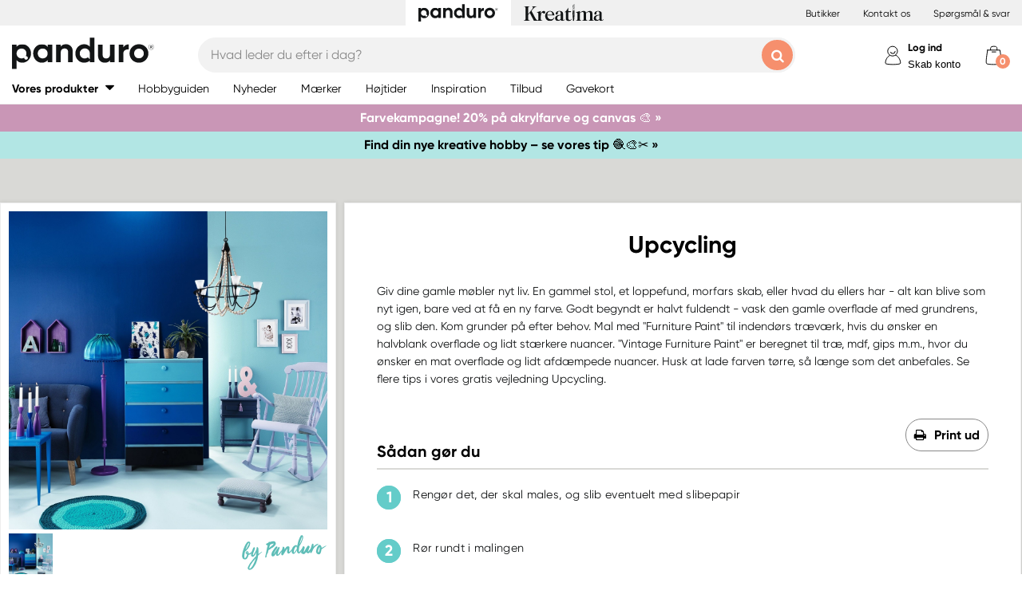

--- FILE ---
content_type: text/html; charset=utf-8
request_url: https://panduro.com/da-dk/inspirations/upcycling-82195
body_size: 32840
content:



<!DOCTYPE html>
<html lang="da-dk">
<head>
    
    <link rel="preconnect" href="https://static.panduro.com">
    <link rel="preconnect" href="https://cert.tryggehandel.net">
    <link rel="preconnect" href="https://assets.voyado.com">
    <link rel="preconnect" href="https://cert.tryggehandel.net">

    <script>
        window.dataLayer = window.dataLayer || [];
        window.dataLayer.push({
            environmentData: {
                'environment': 'production',
                'brand': 'panduro',
                'language': 'da-DK',
                'market': 'DK'
            }
        });

        function gtag(){dataLayer.push(arguments);}

        // Set default consent to 'denied' as a placeholder
        // Determine actual values based on your own requirements
        gtag('consent', 'default', {
            'ad_storage': 'denied',
            'ad_user_data': 'denied',
            'ad_personalization': 'denied',
            'analytics_storage': 'denied'
        });
    </script>

    <meta name="viewport" content="width=device-width" />
    <meta http-equiv="Content-Type" content="text/html; charset=UTF-8" />
    <meta http-equiv="content-language" content="da-dk" />
    

    <link rel="canonical" href="https://panduro.com/da-dk/inspirations/upcycling-82195"/>
<meta name="description" content="Giv dine gamle m&#248;bler nyt liv. En gammel stol, et loppefund, morfars skab, eller hvad du ellers har - alt kan blive som nyt igen, bare ved at f&#229; en ny farve...." />
<title>Upcycling</title>
    <meta property="og:url" content="https://panduro.com/da-dk/inspirations/upcycling-82195" />
    <meta property="og:type" content="Inspiration" />
    <meta property="og:title" content="Upcycling" />
    <meta property="og:image" content="https://panduro.com/inspirationimages/1200x1200/82195_01.jpg" />

<link rel="apple-touch-icon" sizes="57x57" href="https://static.panduro.com/Static/images/brand-icons/apple-icon-ponyta_SE-57x57.png">
<link rel="apple-touch-icon" sizes="60x60" href="https://static.panduro.com/Static/images/brand-icons/apple-icon-ponyta_SE-60x60.png">
<link rel="apple-touch-icon" sizes="72x72" href="https://static.panduro.com/Static/images/brand-icons/apple-icon-ponyta_SE-72x72.png">
<link rel="apple-touch-icon" sizes="76x76" href="https://static.panduro.com/Static/images/brand-icons/apple-icon-ponyta_SE-76x76.png">
<link rel="apple-touch-icon" sizes="114x114" href="https://static.panduro.com/Static/images/brand-icons/apple-icon-ponyta_SE-114x114.png">
<link rel="apple-touch-icon" sizes="120x120" href="https://static.panduro.com/Static/images/brand-icons/apple-icon-ponyta_SE-120x120.png">
<link rel="apple-touch-icon" sizes="144x144" href="https://static.panduro.com/Static/images/brand-icons/apple-icon-ponyta_SE-144x144.png">
<link rel="apple-touch-icon" sizes="152x152" href="https://static.panduro.com/Static/images/brand-icons/apple-icon-ponyta_SE-152x152.png">
<link rel="apple-touch-icon" sizes="180x180" href="https://static.panduro.com/Static/images/brand-icons/apple-icon-ponyta_SE-180x180.png">
<link rel="icon" type="image/png" sizes="192x192" href="https://static.panduro.com/Static/images/brand-icons/android-icon-ponyta_SE-192x192.png">
<link rel="icon" type="image/png" sizes="32x32" href="https://static.panduro.com/Static/images/brand-icons/favicon-ponyta_SE-32x32.png">
<link rel="icon" type="image/png" sizes="96x96" href="https://static.panduro.com/Static/images/brand-icons/favicon-ponyta_SE-96x96.png">
<link rel="icon" type="image/png" sizes="16x16" href="https://static.panduro.com/Static/images/brand-icons/favicon-ponyta_SE-16x16.png">
<link rel="manifest" href="https://static.panduro.com/manifest.json">
<meta name="msapplication-TileColor" content="#ffffff">
<meta name="msapplication-TileImage" content="https://static.panduro.com/ms-icon-144x144.png">
<meta name="theme-color" content="#ffffff">
<meta name="viewport" content="width=device-width"/>
<meta http-equiv="Content-Type" content="text/html; charset=UTF-8"/>
<meta http-equiv="content-language" content="da-dk"/>

    <link href="https://static.panduro.com/static/styles/main?v=Lodr0ICrDKd3wOAKmxRhC2i2JDNhYh4Brwy02Tx_JB01" rel="stylesheet">
    <link rel="stylesheet" type="text/css" rel="preload" as="font" href="https://static.panduro.com/Static/fonts/fonts_ponyta_SE.css" crossorigin>

    <link href="https://static.panduro.com/static/styles/vendor?v=eaVNHfJC6T9qiOiw0o_wzryQQJ6oVib-pCwLxpGMMAQ1" rel="stylesheet">
    <link href="https://static.panduro.com/static/styles/vendor/external?v=yc9BHhnRz4QlRKZdwSHXbd6sXD67Fo6pAuOvpPXu0K41" rel="stylesheet">
    <link href="https://static.panduro.com/static/styles/theme?v=cexUYldriq-kz9-uEFuKlmCSBaqiAqQamt1VssJ6Obs1" rel="stylesheet">
    <link href="https://static.panduro.com/static/styles/scaffolding?v=n20gzOqvmdjyqvOBGEQHt5pxrZjfrnIfIye66fD5Bgo1" rel="stylesheet">
    <link href="https://static.panduro.com/static/styles/elements?v=QVk9xTjjD60Q_b-63x-dGn5Q1i8Hh_omgL2p8ts8y5s1" rel="stylesheet">
    <link href="https://static.panduro.com/static/styles/navigation?v=laiIkqkQMseCwY0A2M0jy2wBwOwUI8IT9oeuSvoXlWM1" rel="stylesheet">
    <link href="https://static.panduro.com/static/styles/components?v=8q9RpclambQ2JBXKdjY0VgoPlWOb1w9ECeHSU3uln9M1" rel="stylesheet">
    <link href="https://static.panduro.com/static/styles/checkout?v=0jbgeTwTSYZxsFn9Elybl44mkdipWf1vDvXrHcsUKlI1" rel="stylesheet">



        <script>
            window.gmf = function () { (window._gmf = window._gmf || []).push(Object.values(arguments)); };
            var s = document.createElement("script");
            s.type = "text/javascript";
            s.src = "https://cdn.gamifiera.com/static/gmf/loader.js";
            s.async = true;
            document.head.appendChild(s);
            gmf('init', {
                merchantId: 5502,
                locale: 'da_DK',
                customerToken:  null,
            });
        </script>

    


<!-- Google Tag Manager -->
<script>(function(w,d,s,l,i){w[l]=w[l]||[];w[l].push({'gtm.start':
new Date().getTime(),event:'gtm.js'});var f=d.getElementsByTagName(s)[0],
j=d.createElement(s),dl=l!='dataLayer'?'&l='+l:'';j.async=true;j.src=
'https://www.googletagmanager.com/gtm.js?id='+i+dl;f.parentNode.insertBefore(j,f);
})(window,document,'script','dataLayer','GTM-57VDMBF');</script>
<!-- End Google Tag Manager -->

<script>
(function (i, s, o, g, r, a, m) {
i['VoyadoAnalyticsObject'] = r;
i[r] = i[r] || function () {
(i[r].q = i[r].q || []).push(arguments)
},
i[r].l = 1 * new Date();
a = s.createElement(o),
m = s.getElementsByTagName(o)[0];
a.async = 1;
a.src = g;
m.parentNode.insertBefore(a, m)
})(window, document, 'script', 'https://assets.voyado.com/jsfiles/analytics_0.1.4.min.js', 'va'); <!--Here you set script depending on the environment (staging/production)-->
va("setTenant", "pandurodk"); <!--This is where you define the tenant-->
</script>

<!-- TrustBox script --> 
<script type="text/javascript" src="https://widget.trustpilot.com/bootstrap/v5/tp.widget.bootstrap.min.js" async></script>
<!-- End TrustBox script -->

</head>
<body data-theme="panduro" class=""
      data-is-logged-in="false"
      data-lang="da-DK"
      data-sessionid="3e1cce2b-62b6-4b7c-8e0c-c732e8c8d376"
      data-contactid=""
      data-discoverykey=""
      data-lastcartid="-1"
      data-elevateclusterid="w88551BB4">

    <div id="page">
        


<!-- Google Tag Manager (noscript) -->
<noscript><iframe src="https://www.googletagmanager.com/ns.html?id=GTM-57VDMBF"
height="0" width="0" style="display:none;visibility:hidden"></iframe></noscript>
<!-- End Google Tag Manager (noscript) -->


        <div class="show-inactivity js-show-inactivity">
    <section class="page-section ">
        <article class="row">
            <button type="button" class="show-inactivity__close js-slidin-close"><i class="fa fa-close" style="font-size: 20px;"></i></button>
            <div class="show-inactivity__text">Du er logget ud – men vi har gemt din varekurv. Log ind igen og se indholdet i din varekurv. </div>
            <button class="btn btn-negative launch-log-in-popup">Log ind igen</button>
        </article>
    </section>
</div>

        
<div class="slidein" role="dialog" aria-modal="true" aria-label="slide-in panel" tabindex="-1">
    <button type="button" class="slidein__close js-slidin-close" aria-label="close modal">
        <i class="fa fa-close" style="font-size: 20px;"></i>
    </button>
    <div class="slidein__content js-slidein-content">
    </div>
</div>


        

<div class="site-toggle-mobile">


    <nav class="site-toggle">
        <div class="site-toggle__toggle site-toggle__toggle--three  site-toggle__toggle--selected">
            <a href="//panduro.com/da-dk">
                <img width="100" height="25" src="https://static.panduro.com/Static/images/brand-icons/logo_ponyta_SE_black-clean.svg?v=1" />
            </a>
        </div>
        
            <div class="site-toggle__toggle site-toggle__toggle--one ">
                <a href="//kreatima.com/da-dk">
                    <img width="100" height="25" src="https://static.panduro.com/Static/images/brand-icons/logo_ponyta_kreatima_SE_black-clean.svg?v=1" />
                </a>
            </div>

    </nav>
</div>

<header>

    <div class="site-toggle-desktop">
            <div class="content-wrapper">
                <div class="site-toggle-desktop--first-section"></div>
                

    <nav class="site-toggle">
        <div class="site-toggle__toggle site-toggle__toggle--three  site-toggle__toggle--selected">
            <a href="//panduro.com/da-dk">
                <img width="100" height="25" src="https://static.panduro.com/Static/images/brand-icons/logo_ponyta_SE_black-clean.svg?v=1" />
            </a>
        </div>
        
            <div class="site-toggle__toggle site-toggle__toggle--one ">
                <a href="//kreatima.com/da-dk">
                    <img width="100" height="25" src="https://static.panduro.com/Static/images/brand-icons/logo_ponyta_kreatima_SE_black-clean.svg?v=1" />
                </a>
            </div>

    </nav>

                <div class="site-toggle-desktop--links">
                    

<div>
            <a href="/da-dk/butikker" class="header-link">Butikker</a>
            <a href="/da-dk/customer-service" class="header-link">Kontakt os</a>
            <a href="/da-dk/faq" class="header-link">Sp&#248;rgsm&#229;l &amp; svar</a>
</div>

                </div>
            </div>
    </div>

    

<nav class="desktop-menu ">
    <div class="desktop-menu__secondary-wrapper">
        <div class="row">
            


<div class="desktop-menu-secondary">
    <div class="desktop-menu-secondary__logo">
        <a href="/da-dk">
            <img width="200" height="49" alt="Panduro" src="https://static.panduro.com/Static/images/brand-icons/logo_ponyta_SE_black.svg?v=1" />
        </a>
    </div>
        <div class="desktop-menu-secondary__inline-search-container js-elevate-search-inline">
            <div class="desktop-menu-secondary__search-quick-wrapper">
                <input autocapitalize="off"
                       autocomplete="off"
                       autocorrect="off"
                       class="desktop-menu-secondary__inline-search-input js-elevate-search-inline-input"
                       name="anyrandomstringtopreventautocomplete"
                       data-placeholder="Hvad leder du efter i dag?"
                       placeholder=""
                       spellcheck="false"
                       type="text"
                       value="" />
                <button class="fa fa-close btn-clear-search js-clear-search-elevate"></button>
                <button type="button" class="btn submit-search js-submit-search-elevate"></button>
                <div class="search-quick js-elevate-search-quick">
                    <div class="search-quick-content js-elevate-search-quick-content">

                    </div> 
                </div>
            </div>
        </div>

    <div class="desktop-menu-tertriary-secondary">
        <div class="desktop-menu-tertriary__group-with-icons">
            


        </div>
    </div>

    <div class="icon-with-link-group icon-with-link-group--vertical">
        <div style="" class="icon-with-link">
            <img src="https://static.panduro.com/Static/images/elements/member.svg" width="35" height="35" alt="mini cart" />
            <div class="icon-with-link__text">
                <button class="bold launch-log-in-popup">Log ind</button>
                <button class="js-launch-signup-popup launch-register-popup">Skab konto</button>
            </div>



        </div>
        <div style="display: none !important;" class="icon-with-link">
                <div style="width: 40px;" id="gmf-dropdown-profile"></div>
            <div class="icon-with-link__text">
                <a class="bold" aria-label="Mine sider" tabindex="0" aria-role="button" href="/da-dk/mypages">Mine sider</a>
                <button id="log-out" aria-label="Log ud" tabindex="0" aria-role="button">Log ud</button>
            </div>
        </div>

        <div class="desktop-menu-secondary__mini-cart-opener-container">
            

    <div class="mini-cart-opener__free-shipping-message js-free-shipping-message hidden-force">
        <span class="mini-cart-opener__free-shipping-message-value autonumeric limit"></span>
        <span class="mini-cart-opener__free-shipping-message-text">til fri levering</span>
    </div>
    <div class="mini-cart-opener__free-shipping-message js-free-shipping-achieved hidden-force">
        <span class="mini-cart-opener__free-shipping-message-text">Fri fragt</span>
    </div>

    <div class="mini-cart-opener js-cart-mini-mobile " aria-label="cart" aria-role="button" tabindex="0">
        <div class="mini-cart-opener__image-container icon-with-link js-cart-mini-counter">
            <img src="https://static.panduro.com/Static/images/elements/cart.svg" alt="mini cart" width="35" height="35" />
        </div>
    </div>

            <div class="add-to-cart-popup add-to-cart-popup--close js-add-to-cart-popup js-keyboard-clickable" data-nosnippet>
                <div class="add-to-cart-popup__smile"></div>
                <div class="add-to-cart-popup__content">
                        <h3 class="hidden">Godt valg! Et super krea-produkt!</h3>
                        <h3 class="hidden">Du har valgt et perlende godt produkt!</h3>
                        <h3 class="hidden">Du har valgt en rigtig krea-favorit!</h3>
                    <p> Produktet er nu i din varekurven</p>
                </div>
            </div>
        </div>
    </div>
</div>
        </div>
    </div>
    <div class="desktop-menu__primary-wrapper">
        <div class="row flex">
            

<div class="desktop-menu-primary">
    <div class="desktop-menu-primary__menu-item desktop-menu-primary__menu-item--expandable js-menu-products">
        <span class="desktop-menu-primary__menu-item-text">Vores produkter</span>
    </div>
    
        <a class="desktop-menu-primary__menu-item" href="/da-dk/hobbyguiden">
            <span class="desktop-menu-primary__menu-item-text">Hobbyguiden</span>
        </a>
        <a class="desktop-menu-primary__menu-item" href="/da-dk/nyheder">
            <span class="desktop-menu-primary__menu-item-text">Nyheder</span>
        </a>
        <a class="desktop-menu-primary__menu-item" href="/da-dk/maerker">
            <span class="desktop-menu-primary__menu-item-text">M&#230;rker</span>
        </a>
        <a class="desktop-menu-primary__menu-item" href="/da-dk/hoejtider">
            <span class="desktop-menu-primary__menu-item-text">H&#248;jtider</span>
        </a>
        <a class="desktop-menu-primary__menu-item" href="/da-dk/inspiration">
            <span class="desktop-menu-primary__menu-item-text">Inspiration</span>
        </a>
        <a class="desktop-menu-primary__menu-item" href="/da-dk/tilbud">
            <span class="desktop-menu-primary__menu-item-text">Tilbud</span>
        </a>
        <a class="desktop-menu-primary__menu-item" href="/da-dk/customer-service/gavekort">
            <span class="desktop-menu-primary__menu-item-text">Gavekort</span>
        </a>

    <ul class="js-menu-products-level-2 menu-level-2"></ul>
</div>

            

<div class="desktop-menu-tertriary">
    <div class="desktop-menu-tertriary__group">
        

<div>
</div>

    </div>
</div>
        </div>
    </div>
</nav>

    

<div class="mobile-menu">
    <div class="mobile-menu__section mobile-menu--action-wrapper">
        <div class="mobile-menu__section--first">
            <div class="mobile-menu__hamburger-container">
                <button id="mobile-menu-drawer-opener" class="hamburger hamburger--squeeze" type="button">
                    <div class="hamburger-box">
                        <svg width="21" height="100%" viewBox="0 0 21 17" fill="none" xmlns="http://www.w3.org/2000/svg">
                            <path fill-rule="evenodd" clip-rule="evenodd" d="M1.16667 0C0.52234 0 0 0.52234 0 1.16667C0 1.81099 0.52234 2.33333 1.16667 2.33333H19.8333C20.4777 2.33333 21 1.81099 21 1.16667C21 0.52234 20.4777 0 19.8333 0H1.16667ZM0 8.16667C0 7.52232 0.52234 7 1.16667 7H19.8333C20.4777 7 21 7.52232 21 8.16667C21 8.81102 20.4777 9.33333 19.8333 9.33333H1.16667C0.52234 9.33333 0 8.81102 0 8.16667ZM0 15.1667C0 14.5223 0.52234 14 1.16667 14H19.8333C20.4777 14 21 14.5223 21 15.1667C21 15.811 20.4777 16.3333 19.8333 16.3333H1.16667C0.52234 16.3333 0 15.811 0 15.1667Z" fill="black" />
                        </svg>
                    </div>
                </button>
            </div>
        </div>
        <div class="mobile-menu__section--logo">
            <a href="/da-dk">
                <img width="200" height="49" alt="Panduro" src="https://static.panduro.com/Static/images/brand-icons/logo_ponyta_SE_black.svg?v=1" />
            </a>
        </div>

            <div>
                <div style="" class="icon-with-link launch-log-in-popup">
                    <img src="https://static.panduro.com/Static/images/elements/member.svg" width="35" height="35" alt="mini cart" />
                </div>
                <div style="display: none !important; width: 40px;" id="gmf-dropdown-profile"></div>

            </div>




            <div class="mobile-menu__section--last">
                


    <div class="mini-cart-opener js-cart-mini-mobile" aria-label="cart" aria-role="button" tabindex="0">
        <div class="mini-cart-opener__image-container icon-with-link js-cart-mini-counter">
            <img src="https://static.panduro.com/Static/images/elements/cart.svg" alt="mini cart" width="35" height="35" />
        </div>
    </div>


                <div class="add-to-cart-popup add-to-cart-popup--close js-add-to-cart-popup" data-nosnippet>
                    <div class="add-to-cart-popup__smile"></div>
                    <div class="add-to-cart-popup__content">
                            <h3 class="hidden">Godt valg! Et super krea-produkt!</h3>
                            <h3 class="hidden">Du har valgt et perlende godt produkt!</h3>
                            <h3 class="hidden">Du har valgt en rigtig krea-favorit!</h3>
                    </div>
                    <a class="add-to-cart-popup__cta" href="/checkout">
                        <button class="btn btn-cta">Til kassen</button>
                    </a>
                </div>
            </div>

    </div>
    <div class="mobile-menu__section mobile-menu__section--search-section">
        

            <div class="js-elevate-search-inline-mobile mobile-menu-search-field">
                <input type="text" autocomplete="off" class="js-elevate-search-inline-input"
                       name="name"
                       data-placeholder="Hvad leder du efter i dag?"
                       placeholder=""
                       autocomplete="Randomstring" />
                <button class="fa fa-close btn-mobile-clear-search js-clear-search-elevate"></button>
                <button type="button" class="btn mobile-submit-search js-submit-search-elevate"></button>
                <div class="search-quick js-elevate-search-quick">
                    <div class="search-quick-content  js-elevate-search-quick-content">
                    </div> 
                </div>
            </div>

    </div>

</div>

<nav id="mobile-menu-drawer" class="mobile-menu-drawer ">
    
<ul class="">
    

    <li class="mobile-configurable-header-links icon-with-link-group">
    </li>


    <li class="mobile-menu-item--important">
        <span>Vores produkter</span>
        <ul class="js-mobile-categories"></ul>
    </li>
    
        <li class="mobile-menu-item--important">
            <a href="/da-dk/hobbyguiden" class="mobile-menu-item__link">Hobbyguiden</a>
        </li>
        <li class="mobile-menu-item--important">
            <a href="/da-dk/nyheder" class="mobile-menu-item__link">Nyheder</a>
        </li>
        <li class="mobile-menu-item--important">
            <a href="/da-dk/maerker" class="mobile-menu-item__link">M&#230;rker</a>
        </li>
        <li class="mobile-menu-item--important">
            <a href="/da-dk/hoejtider" class="mobile-menu-item__link">H&#248;jtider</a>
        </li>
        <li class="mobile-menu-item--important">
            <a href="/da-dk/inspiration" class="mobile-menu-item__link">Inspiration</a>
        </li>
        <li class="mobile-menu-item--important">
            <a href="/da-dk/tilbud" class="mobile-menu-item__link">Tilbud</a>
        </li>
        <li class="mobile-menu-item--important">
            <a href="/da-dk/customer-service/gavekort" class="mobile-menu-item__link">Gavekort</a>
        </li>

    

            <li class="mobile-configurable-header-links js-configureable-header-links " data-dontShowWhenLoggedOut="False" data-dontShowWhenLoggedIn="False">
                <a class="" href="/da-dk/butikker">Butikker</a>
            </li>
            <li class="mobile-configurable-header-links js-configureable-header-links " data-dontShowWhenLoggedOut="False" data-dontShowWhenLoggedIn="False">
                <a class="" href="/da-dk/customer-service">Kontakt os</a>
            </li>
            <li class="mobile-configurable-header-links js-configureable-header-links " data-dontShowWhenLoggedOut="False" data-dontShowWhenLoggedIn="False">
                <a class="" href="/da-dk/outlet">Outlet</a>
            </li>
            <li class="mobile-configurable-header-links js-configureable-header-links hidden-force" data-dontShowWhenLoggedOut="False" data-dontShowWhenLoggedIn="True">
                <a class="" href="/da-dk/we-are-panduro">Kundeklub | Skab konto</a>
            </li>
            <li class="mobile-configurable-header-links js-configureable-header-links " data-dontShowWhenLoggedOut="False" data-dontShowWhenLoggedIn="False">
                <a class="" href="/da-dk/faq">Sp&#248;rgsm&#229;l &amp; svar</a>
            </li>
            <li class="mobile-configurable-header-links js-configureable-header-links " data-dontShowWhenLoggedOut="False" data-dontShowWhenLoggedIn="False">
                <a class="" href="/da-dk/baeredygtighed-hos-panduro">B&#230;redygtighed</a>
            </li>

</ul>



        <span class="mobile-login__action">
            <svg xmlns="http://www.w3.org/2000/svg" xmlns:xlink="http://www.w3.org/1999/xlink" width="25px" height="25px" viewBox="0 0 25 25" version="1.1">
                <title>icon/Medlem</title>
                <g id="icon/Medlem" stroke="none" stroke-width="1" fill="none" fill-rule="evenodd">
                    <g id="gubbe" transform="translate(2.954545, 1.136364)" stroke="#000000">
                        <path d="M18.8636364,21.2156881 C18.8636364,15.219533 14.6408918,10.3586889 9.43186491,10.3586889 C4.22283801,10.3586889 0,15.219533 0,21.2156881 C0,23.2311343 18.8636364,23.2311343 18.8636364,21.2156881 Z" id="Oval" fill="#FFFFFF" />
                        <ellipse id="Oval" fill="#FFFFFF" cx="8.96027603" cy="6.0296846" rx="6.1306554" ry="6.0296846" />
                        <path d="M12.4218689,8.91423655 C12.1382606,7.72126828 10.5883381,6.77433964 9.35177545,6.80194359 C8.11521278,6.82954755 7.13842794,7.28722359 6.76751879,8.89380762" id="Oval-Copy-2" stroke-linecap="round" transform="translate(9.594694, 7.857796) rotate(167.000000) translate(-9.594694, -7.857796) " />
                    </g>
                </g>
            </svg>
            <a class="action-text" href="/da-dk/log-in">
                Log ind
            </a>
            <span> / </span>
            <a class="action-text" href="/da-dk/mypages/membership-registration">
                Skab konto
            </a>
        </span>
</nav>


<div class="hidden">

    
    <button id="mobile-menu-drawer-closer" class="mobile-menu-drawer__close" type="button">
        <svg width="16" height="16" viewBox="0 0 16 16" fill="none" xmlns="http://www.w3.org/2000/svg" xmlns:xlink="http://www.w3.org/1999/xlink">
            <rect width="16" height="16" fill="url(#pattern0_154_717)" />
            <defs>
                <pattern id="pattern0_154_717" patternContentUnits="objectBoundingBox" width="1" height="1">
                    <use xlink:href="#image0_154_717" transform="scale(0.00195312)" />
                </pattern>
                <image id="image0_154_717" width="512" height="512" preserveAspectRatio="none" xlink:href="[data-uri]" />
            </defs>
        </svg>
    </button>

    
        <div id="js-mobile-menu-drawer-site-toggle" class="mobile-menu-drawer__site-toggle" style="width:100%;padding-top:0;">
            <span>
                

    <nav class="site-toggle">
        <div class="site-toggle__toggle site-toggle__toggle--three  site-toggle__toggle--selected">
            <a href="//panduro.com/da-dk">
                <img width="100" height="25" src="https://static.panduro.com/Static/images/brand-icons/logo_ponyta_SE_black-clean.svg?v=1" />
            </a>
        </div>
        
            <div class="site-toggle__toggle site-toggle__toggle--one ">
                <a href="//kreatima.com/da-dk">
                    <img width="100" height="25" src="https://static.panduro.com/Static/images/brand-icons/logo_ponyta_kreatima_SE_black-clean.svg?v=1" />
                </a>
            </div>

    </nav>

            </span>
        </div>
    <div class="js-mmmenu-middle-content mobile-menu-drawer__middle">
        <div class="js-search-in-menu js-search-inline-mobile mobile-menu-search-field">
            <input type="text" autocomplete="off" class="mobile-menu-search-input"
                   name="name"
                   placeholder="Hvad leder du efter i dag?"
                   data-placeholder="Hvad leder du efter i dag?"
                   autocomplete="randomstring" />
            <button type="button" class="btn mobile-submit-search"></button>

            <button class="fa fa-close btn-mobile-clear-search"></button>
            <div class="search-quick"></div> 
        </div>
    </div>
</div>



    


<div class="cart-mini-details slidein slidein--static">
    <button type="button" class="slidein__close js-slidin-close"><i class="fa fa-close" style="font-size: 20px;"></i></button>
    <div class="cart-mini-details__content slidein__content slidein__content--condensed js-slidein-content">
        <div class="cart-mini-header">
            <div class="cart-mini-header-top">
                <h3 class="cart-mini-header__text">
                    Varekurv
                </h3>
                <div>
                    


    <div class="mini-cart-opener " aria-label="cart" aria-role="button" tabindex="0">
        <div class="mini-cart-opener__image-container icon-with-link js-cart-mini-counter">
            <img src="https://static.panduro.com/Static/images/elements/cart.svg" alt="mini cart" width="35" height="35" />
        </div>
    </div>

                </div>
                
            </div>
            <div class="top-banner top-banner--loyalty hidden-force">
                <div class="launch-log-in-popup">Log ind for dine medlemstilbud &#187;</div>
            </div>

            <div class="js-free-shipping top-banner top-banner--shipping">
                <div class="js-free-shipping-message hidden"><span class='autonumeric limit'></span>  mangler til fri levering</div>
                <div class="js-free-shipping-achieved hidden">Du har nu FRI LEVERING!</div>
            </div>
            <div class="cart-mini-header__wishlist-section">
                    <div class="add-wishlist add-wishlist-launch wishlist">
                        <div class="launch-log-in-popup" tabindex="0" aria-role="button" aria-label="Tilf&#248;j til &#248;nskeliste &#187;">
                            <img src="https://static.panduro.com/Static/images/elements/heart.svg" alt="heart" width="20" height="20" />
                            <p>Tilf&#248;j til &#248;nskeliste &#187;</p>
                        </div>
                    </div>
            </div>
        </div>
        <div class="cart-mini-wrapper">
            <div id="cart-mini-articles"></div>
        </div>
        <div class="footer-minicart">
            <div class="cart-total">
                <span class="cart-total__text">
                    At betale:
                </span>
                <span class="cart-total__value autonumeric"></span>
            </div>
            <div class="cart-total cart-total__total-save">
                <span class="cart-total__text">
                    Samlet besparelse:
                </span>
                <span class="cart-total__save-value autonumeric"></span>
            </div>
            <div class="cart-mini-shipping-fee js-free-shipping-message hidden-force">
                <span class="autonumeric limit"></span>
                <span class="">til fri levering</span>
            </div>
            <div class="cart-mini-shipping-fee js-free-shipping-achieved hidden-force">
                <span class="">Du har fri fragt!</span>
            </div>
            <button data-target="/checkout" data-style="zoom-in" class="btn btn-cart-mini-checkout ladda">Til kassen</button>
            <div class="btn-cart-mini-checkout-overlay"></div> 
            

<section class="usp">
    <div class="row row--dense">
        <div class="col">
            <ul>
    <li><img alt="car" width="43" height="30" src="https://static.panduro.com/static/images/elements/shipping-black.png" />
    <div>Fri levering over 399 kr til pakkeshop.</div>
    </li>
    <li><img alt="return" width="43" height="30" src="https://static.panduro.com/static/images/elements/returns-black.png" />
    <div>Gratis returnering&nbsp;
    <div>30 dages returret.</div>
    </div>
    </li>
</ul>
        </div>
    </div>
</section>

        </div>
    </div>
</div>




<script id="cart-mini-article-row-template" type="text/x-handlebars-template">
    <div class="mini-cart-details">
        <div class="js-empty-cart empty-cart" style="display:none">
            <img src="/Static/images/brand-icons/cart_ponyta_SE_grey.svg" class="centered"/>
            <div class="centered"><p><strong>Din varekurv er tom lige nu.</strong><br />
Men &ndash; s&aring;dan beh&oslash;ver det ikke at v&aelig;re.</p>
<p>M&aring; vi hj&aelig;lpe dig med nogle id&eacute;er?</p></div>

            <a class="empty-cart__buttons-width" href="/da-dk/nyheder">
                <button class="btn btn-secondary empty-cart__buttons empty-cart__buttons-width v2">Shop nyheder</button>
            </a>
                <a class="empty-cart__buttons-width" href="/da-dk/inspiration">
                    <button class="btn btn-primary empty-cart__buttons empty-cart__buttons-width v2">Find nye projekter</button>
                </a>
            
        </div>
        <ul class="article-table">
            

{{#CartItems}}
<li class="cart-article row-article js-cart-article" data-quantity="{{Quantity}}" data-hasdiscount="{{IsCampaignOrDiscount}}" data-articlenumber="{{ArticleNumber}}" data-freightinformation="{{FreightText}}">
    <div class="row-article__image">
        <a href="/da-dk/show/article/{{ArticleNumber}}" tabindex="-1">
            <img src="https://static.panduro.com{{Image}}" />
        </a>
    </div>
    <div class="row-article__details row-article-details">
        <div class="row-article-details__content">
            <div class="row-article-details-name">
                <a href="/da-dk/show/article/{{ArticleNumber}}">{{ArticleName}}</a>
            </div>
            {{#IsCampaignOrDiscount}}
            <div class="price-offer">
                {{#IsLoyaltyCampaign}}
                <div class="badge badge--loyalty">MEMBER TREAT</div>
                {{/IsLoyaltyCampaign}}
                {{#HasDiscountPrice}}
                <span class="autonumeric price--margin-right price price--redacted">{{OriginalPrice}}</span>
                {{/HasDiscountPrice}}
                <span class="autonumeric price">{{UnitPrice}}</span>
                {{#FacktaQuantity}}
                {{#IsCampaign}}
                <div class="price-offer__savings">
                    Du sparer 
                    <span class="js-total-savings autonumeric price-saved">
                        {{#IsCampaign}}{{FacktaTotalDiscount}}{{/IsCampaign}}
                    </span>
                </div>
                {{/IsCampaign}}
                {{/FacktaQuantity}}
                {{^IsCampaign}}
                <div class="price-offer__savings">
                    Du sparer 
                    <span class="js-total-savings autonumeric price-saved">
                        {{#HasDiscountPrice}}{{UnitSavings}}{{/HasDiscountPrice}}
                    </span>
                </div>
                {{/IsCampaign}}


            </div>
            {{/IsCampaignOrDiscount}}

            {{^IsCampaignOrDiscount}}
            <div class="price" data-hasdiscount="{{IsCampaignOrDiscount}}">
                <span class="cart-mini-row-article-price autonumeric">{{UnitPrice}}</span>
            </div>
            {{/IsCampaignOrDiscount}}
        </div>

        <div class="row-article-details__quantity">
            <span class="js-article-quantity-subtract btn-quantity btn-quantity--decrease" data-articlenumber="{{ArticleNumber}}"></span>
            <span class="js-quantity" contenteditable="true" type="number" data-articlenumber="{{ArticleNumber}}">{{Quantity}}</span>
            <span class="js-article-quantity-add btn-quantity btn-quantity--increase" data-articlenumber="{{ArticleNumber}}"></span>
        </div>
        <div class="row-article-details__price row-article-details-price">

            {{#IsCampaignOrDiscount}}
            {{#FacktaQuantity}}
            <span class="js-article-price autonumeric discount">{{TotalPriceWithDiscount}}</span>
            {{/FacktaQuantity}}
            {{^FacktaQuantity}}
            <span class="js-article-price autonumeric">{{TotalPrice}}</span>
            {{/FacktaQuantity}}
            {{/IsCampaignOrDiscount}}

            {{^IsCampaignOrDiscount}}
            <span class="js-article-price autonumeric">{{TotalPrice}}</span>
            {{/IsCampaignOrDiscount}}

        </div>
        <div class="row-article-details__freight">
            <span class="js-article-freight cart-article-freight">{{FreightText}}</span>
        </div>
        <div class="row-article-details__additional row-article-details-additional">
            <span class="remove-cart-item js-remove-cart-item" data-articlenumber="{{ArticleNumber}}"></span>
            <article class="campain-badges campain-badges--right">
                {{#IsCampaignOrDiscount}}
                <div class="badge badge--coorporate hidden js-campaign-badge">{{CampaignName}}</div>
                {{/IsCampaignOrDiscount}}
            </article>
            
        </div>
        <div class="action-list">
            {{#IsVirtual}}
            <ul>
                    <li>
                        Denne vare refunderes ikke og kan ikke returneres
                    </li>
                    <li>
                        Denne vare er udelukket fra rabatter
                    </li>
            </ul>
            {{/IsVirtual}}
        </div>
    </div>
    <div class="js-remove-prompt confirm-remove" data-articlenumber="">
        <span class="confirm-remove__message">Vil du fjerne dette produkt fra varekurven?</span>
        <div class="confirm-remove__buttons">
            <button class="js-confirm-remove btn btn-secondary confirm-remove__button">Ja</button>
            <button class="js-cancel-remove btn btn-primary confirm-remove__button">Nej</button>
        </div>
        <div class="confirm-remove-fade"></div>
    </div>
</li>
{{/CartItems}}
        </ul>
    </div>
</script>


    

<script id="search-elevate-quick-previous-searches-template" type="text/x-handlebars-template">
    <div class="search-quick-content search-quick-previous-searches">
        <h4>Dine tidligere s&#248;gninger </h4>
        <ul>
            {{#.}}
            <li data-isLink="false" data-query="{{key}}">{{key}}</li>
            {{/.}}
        </ul>
    </div>
</script>

<script id="search-elevate-quick-popular-template" type="text/x-handlebars-template">
    <div class="search-quick-content">
        <h4>Popul&#230;re s&#248;gninger</h4>
        <ul>
            {{#.}}
            <li data-isLink="false" data-query="{{key}}">{{key}}</li>
            {{/.}}
        </ul>
    </div>
</script>

<script id="search-elevate-quick-popular-template" type="text/x-handlebars-template">
    <div class="search-quick-content">
        <h4>Popul&#230;re s&#248;gninger</h4>
        <ul>
            {{#.}}
            <li data-isLink="false" data-query="{{key}}">{{key}}</li>
            {{/.}}
        </ul>
    </div>
</script>

<script id="search-elevate-quick-articles-template" type="text/x-handlebars-template">
    <div class="search-quick-content">
        
        <h4>Produkter </h4>
        <ul>
            {{#suggestions}}
            <li data-isLink="true"><a href="{{products.0.link}}">{{products.0.title}}</a></li>
            {{/suggestions}}
        </ul>
    </div>
</script>

<script id="search-elevate-quick-categories-template" type="text/x-handlebars-template">
    <div class="search-quick-content">
        <h4>Kategorier </h4>
        <ul>
            {{#categoryResults}}
            <li data-isLink="true"><a href="{{link}}">{{title}}</a></li>
            {{/categoryResults}}
        </ul>
    </div>
</script>

<script id="search-elevate-quick-inpirations-template" type="text/x-handlebars-template">
    <div class="search-quick-content">
        
        <h4>Inspirationstips</h4>
        <ul>
            {{#inspirationResults}}
            <li data-isLink="true"><a href="{{link}}">{{title}}</a></li>
            {{/inspirationResults}}
        </ul>
    </div>
</script>

    
</header>


<div class="information-bar information-bar--no-sticky">
                    <div class="information-bar__message  js-information-bar" data-id="{0FB62D84-1D41-4460-928A-D8F5206A490B}" data-version="12/17/2025 10:37:15 AM" style="display: block;background-color: #C996B6; color: #ffffff">
                        
                            <a href="/da-dk/favourites/acrylic-painting" style="color: #ffffff"><span class="bold">Farvekampagne! 20% p&#229; akrylfarve og canvas &#127912; &#187;</span> </a>

                    </div>
                    <div class="information-bar__message  js-information-bar" data-id="{555FE7EE-9821-4E7D-8A01-44313BAA71DF}" data-version="12/17/2025 10:39:32 AM" style="display: block;background-color: #b2e6e4; color: #000000">
                        
                            <a href="/da-dk/find-your-new-creative-hobby" style="color: #000000"><span class="bold">Find din nye kreative hobby – se vores tip &#129526;&#127912;✂️ &#187;</span> </a>

                    </div>
</div>
<div class="modal-fade hidden"></div>


        

<div class="inspiration-page-container">
    <section class="inspiration-background" style="background:#d9d9d6"></section>
    <section class="row inspiration-page" data-inspirationid="82195">
        

<section class="inspirtaion-details-container">
    <div class="row">
        <div class="one-quarter">
            <div class="inspirtaion-polariod">
                <div class="inspirtaion-polaorid-image">
                    <div class="media image">
                        
                        <span>
                            

    <picture class="lazy image-zoom ">
                <source data-srcset="https://static.panduro.com/InspirationImages/1200x1200/82195_01.webp" type="image/webp">
        <img class="swiper-lazy" width="1200" height="1200" srcset="https://static.panduro.com/Static/images/placeholders/placeholder-image.jpg" data-srcset="https://static.panduro.com/InspirationImages/1200x1200/82195_01.jpg" data-error="https://static.panduro.com/Static/images/placeholders/image-missing.png" alt="Upcycling" zoom-url="https://static.panduro.com/InspirationImages/1200x1200/82195_01.jpg"/>
    </picture>



                        </span>

                        <i class="ion ion-ios-search-strong zoom-button" aria-hidden="true"></i>
                    </div>

                </div>
                <div class="inspirtaion-polaorid-footer">
                    <div class="inspiration-thumbnail-conainer ">

                            <span class="image-thumb" data-show="image">
                                

    <picture class="lazy  ">
                <source data-srcset="https://static.panduro.com/InspirationImages/1200x1200/82195_01.webp" type="image/webp">
        <img class="swiper-lazy" width="1200" height="1200" srcset="https://static.panduro.com/Static/images/placeholders/placeholder-image.jpg" data-srcset="https://static.panduro.com/InspirationImages/1200x1200/82195_01.jpg" data-error="https://static.panduro.com/Static/images/placeholders/image-missing.png" alt="Upcycling" zoom-url="https://static.panduro.com/InspirationImages/1200x1200/82195_01.jpg"/>
    </picture>



                            </span>

                    </div>
                    <span class="author-text">by Panduro</span>
                </div>
            </div>
            </div>
        <div class="two-quarter">
            <div class="inspirtaion-details">
                <div class="inspiration-details-header">
                    <div class="diy-container show-in-print">
                        <img src="https://static.panduro.com/Static/images/elements/inspiration-pdf-logo.svg" alt="diy logo" width="80" height="80" />
                    </div>
                    <h1>Upcycling</h1>
                </div>
                <div class="inspiration-details-description">
                    <p>
                        Giv dine gamle møbler nyt liv. En gammel stol, et loppefund, morfars skab, eller hvad du ellers har - alt kan blive som nyt igen, bare ved at få en ny farve. Godt begyndt er halvt fuldendt - vask den gamle overflade af med grundrens, og slib den. Kom grunder på efter behov. Mal med "Furniture Paint" til indendørs træværk, hvis du ønsker en halvblank overflade og lidt stærkere nuancer. "Vintage Furniture Paint" er beregnet til træ, mdf, gips m.m., hvor du ønsker en mat overflade og lidt afdæmpede nuancer. Husk at lade farven tørre, så længe som det anbefales. Se flere tips i vores gratis vejledning Upcycling.
                    </p>
                </div>
                <div class="inspiration-img-container only-in-print">
                    <img class="image-zoom" src="https://static.panduro.com/InspirationImages/1200x1200/82195_01.jpg" onerror="this.src='/static/images/placeholders/image-missing.png';" alt="Upcycling" title="Upcycling" />

                </div>

                    <div class="inspiration-section-toggle">
                        <button data-show="inspiration-howto" class="btn bold btn-tertiary active toggle-inspiration-section">S&#229;dan g&#248;r du</button>
                        <button data-show="inspiration-related-articles" class="btn bold btn-tertiary toggle-inspiration-section">Du har brug for</button>
                    </div>
            <div class="inspiration-howto">
                <button class="btn btn-icon-print btn-tertiary btn-section-header no-print inspiration-print sm-hidden">Print ud</button>
                    <h3 class="section-header">S&#229;dan g&#248;r du </h3>
                <ul class="inspiration-steps">
                                <li class="inspiration-steps__pointlist">
                                    <span>1</span><p>Rengør det, der skal males, og slib eventuelt med slibepapir</p>
                                </li>
                                <li class="inspiration-steps__pointlist">
                                    <span>2</span><p>Rør rundt i malingen</p>
                                </li>
                                <li class="inspiration-steps__pointlist">
                                    <span>3</span><p>Mal tynde lag maling og mal hellere to lag end ét meget tykt. Vent 15 timer, før du maler et nyt lag</p>
                                </li>
                                <li class="inspiration-steps__pointlist">
                                    <span>4</span><p>Rengør penslerne efter brug</p>
                                </li>
                                <li class="inspiration-steps__pointlist">
                                    <span>5</span><p>Malingen er fuldt hærdet efter 3-4 uger, så du skal undgå at belaste møblerne tidligere.</p>
                                </li>
                </ul>
                <div class="pdf-links no-print">
                    <div>
                    </div>
                    <div class="pdf-links__button-container">
                                <a href="/api/inspiration/InspirationPdf?pdf=920148.pdf&amp;inspirationId=82195" class="btn btn-secondary v2" target="_blank"><i class="fa fa-download"></i> Download vejledning</a>
                    </div>
                </div>
            </div>
                    <div class="inspiration-related-articles sm-hidden">
                        <h3 class="section-header">Du har brug for </h3>
                        <div class="featured-article-list-wrapper article-list-wrapper article-list-wrapper--count-4">
    <article class="articlelist-item article-list-wrapper__item " style="order:;">
        <div class="articlelist-item-wrapper">
            

<div class="article-list-image" data-thumbnailurlprimary="https://static.panduro.com/ArticleImages/310x310/271025_01.jpg" data-thumbnailurlsecondary="https://static.panduro.com/ArticleImages/310x310/271025_02.jpg" data-thumbnailoptimizedurlprimary="https://static.panduro.com/ArticleImages/310x310/271025_01.webp" data-thumbnailoptimizedurlsecondary="https://static.panduro.com/ArticleImages/310x310/271025_02.webp">

    
    <a href="/da-dk/products/mal-tegn/farver-maling/mobelfarver-indendors/chalky-paint-furniture-mat-mobelmaling-230-ml-sand-271025" itemprop="url" class="articlelist-item-image-wrapper">
        
        



        
        

    <picture class="js-articlelist-item-image " zoom-url="https://static.panduro.com/ArticleImages/565x565/271025_01.jpg">
                <source srcset="https://static.panduro.com/ArticleImages/310x310/271025_01.webp" type="image/webp">
        <img class="swiper-lazy" width="310" height="310" srcset="https://static.panduro.com/ArticleImages/310x310/271025_01.jpg" data-error="https://static.panduro.com/Static/images/placeholders/image-missing.png" alt="Furniture Paint 230ml Ant Yell" zoom-url="https://static.panduro.com/ArticleImages/565x565/271025_01.jpg"/>
    </picture>




        


    </a>

    <div class="add-wishlist add-wishlist-launch no-print">
        <div class="js-launch-wishist-event add-wishlist-event" data-articlenumber="271025" tabindex="0" aria-role="button" aria-label="favorite button">
            <img class="wishlist-icon" src="https://static.panduro.com/Static/images/elements/heart.svg" alt="heart" width="20" height="20" />
        </div>
    </div>

</div>



                    <div>
                            <div style="height: 20px" class="gmf-product-rating no-print" data-compact data-product-id="271025"></div>
                        <h2 itemprop="name">Chalky Paint Furniture mat m&#248;belmaling 230 ml – Sand</h2>
                    </div>
                    <div class="bottom-container">
                        <div>&nbsp;</div>
                        <div class="offer">

                                <span class="price autonumeric">119.95</span>
                        </div>
                        <div class="no-print">


        <button type="button" class="btn btn--add-to-cart btn-cta js-add-cart ladda-button add-to-cart-text no-print" data-style="zoom-in" data-article="271025" data-name="Furniture Paint 230ml Ant Yell" data-price="119.95" data-image="https://static.panduro.com/ArticleImages/310x310/271025_01.jpg" data-brand="Panduro Vintage" data-category="20/2010/201015" data-stockLevel="In Stock" data-freightinformation="Levering inden for 1-3 hverdage">L&#230;g i varekurven</button>
                        </div>
                    </div>

        </div>
    </article>

    <article class="articlelist-item article-list-wrapper__item " style="order:;">
        <div class="articlelist-item-wrapper">
            

<div class="article-list-image" data-thumbnailurlprimary="https://static.panduro.com/ArticleImages/310x310/271026_01.jpg" data-thumbnailurlsecondary="https://static.panduro.com/ArticleImages/310x310/271026_02.jpg" data-thumbnailoptimizedurlprimary="https://static.panduro.com/ArticleImages/310x310/271026_01.webp" data-thumbnailoptimizedurlsecondary="https://static.panduro.com/ArticleImages/310x310/271026_02.webp">

    
    <a href="/da-dk/products/mal-tegn/farver-maling/mobelfarver-indendors/chalky-paint-furniture-mat-mobelmaling-230-ml-blossom-271026" itemprop="url" class="articlelist-item-image-wrapper">
        
        



<article class="campain-badges  ">
    <div class="mask"></div>


    <div class="badge--bottom">

                            <div class="badge badge__low-stock">
                Kun 2 tilbage
            </div>


    </div>
</article>
        
        

    <picture class="js-articlelist-item-image " zoom-url="https://static.panduro.com/ArticleImages/565x565/271026_01.jpg">
                <source srcset="https://static.panduro.com/ArticleImages/310x310/271026_01.webp" type="image/webp">
        <img class="swiper-lazy" width="310" height="310" srcset="https://static.panduro.com/ArticleImages/310x310/271026_01.jpg" data-error="https://static.panduro.com/Static/images/placeholders/image-missing.png" alt="Furniture Paint 230ml Ant Yell" zoom-url="https://static.panduro.com/ArticleImages/565x565/271026_01.jpg"/>
    </picture>




        


    </a>

    <div class="add-wishlist add-wishlist-launch no-print">
        <div class="js-launch-wishist-event add-wishlist-event" data-articlenumber="271026" tabindex="0" aria-role="button" aria-label="favorite button">
            <img class="wishlist-icon" src="https://static.panduro.com/Static/images/elements/heart.svg" alt="heart" width="20" height="20" />
        </div>
    </div>

</div>



                    <div>
                            <div style="height: 20px" class="gmf-product-rating no-print" data-compact data-product-id="271026"></div>
                        <h2 itemprop="name">Chalky Paint Furniture mat m&#248;belmaling 230 ml – Blossom</h2>
                    </div>
                    <div class="bottom-container">
                        <div>&nbsp;</div>
                        <div class="offer">

                                <span class="price autonumeric">119.95</span>
                        </div>
                        <div class="no-print">


        <button type="button" class="btn btn--add-to-cart btn-cta js-add-cart ladda-button add-to-cart-text no-print" data-style="zoom-in" data-article="271026" data-name="Furniture Paint 230ml Ant Yell" data-price="119.95" data-image="https://static.panduro.com/ArticleImages/310x310/271026_01.jpg" data-brand="Panduro Vintage" data-category="20/2010/201015" data-stockLevel="In Stock" data-freightinformation="Levering inden for 3-4 hverdage">L&#230;g i varekurven</button>
                        </div>
                    </div>

        </div>
    </article>

    <article class="articlelist-item article-list-wrapper__item " style="order:;">
        <div class="articlelist-item-wrapper">
            

<div class="article-list-image" data-thumbnailurlprimary="https://static.panduro.com/ArticleImages/310x310/271027_01.jpg" data-thumbnailurlsecondary="https://static.panduro.com/ArticleImages/310x310/271027_02.jpg" data-thumbnailoptimizedurlprimary="https://static.panduro.com/ArticleImages/310x310/271027_01.webp" data-thumbnailoptimizedurlsecondary="https://static.panduro.com/ArticleImages/310x310/271027_02.webp">

    
    <a href="/da-dk/products/mal-tegn/farver-maling/mobelfarver-indendors/chalky-paint-furniture-mat-mobelmaling-230-ml-lilac-271027" itemprop="url" class="articlelist-item-image-wrapper">
        
        



        
        

    <picture class="js-articlelist-item-image " zoom-url="https://static.panduro.com/ArticleImages/565x565/271027_01.jpg">
                <source srcset="https://static.panduro.com/ArticleImages/310x310/271027_01.webp" type="image/webp">
        <img class="swiper-lazy" width="310" height="310" srcset="https://static.panduro.com/ArticleImages/310x310/271027_01.jpg" data-error="https://static.panduro.com/Static/images/placeholders/image-missing.png" alt="Furniture Paint 230ml Ant Yell" zoom-url="https://static.panduro.com/ArticleImages/565x565/271027_01.jpg"/>
    </picture>




        


    </a>

    <div class="add-wishlist add-wishlist-launch no-print">
        <div class="js-launch-wishist-event add-wishlist-event" data-articlenumber="271027" tabindex="0" aria-role="button" aria-label="favorite button">
            <img class="wishlist-icon" src="https://static.panduro.com/Static/images/elements/heart.svg" alt="heart" width="20" height="20" />
        </div>
    </div>

</div>



                    <div>
                            <div style="height: 20px" class="gmf-product-rating no-print" data-compact data-product-id="271027"></div>
                        <h2 itemprop="name">Chalky Paint Furniture mat m&#248;belmaling 230 ml – Lilac</h2>
                    </div>
                    <div class="bottom-container">
                        <div>&nbsp;</div>
                        <div class="offer">

                                <span class="price autonumeric">119.95</span>
                        </div>
                        <div class="no-print">


        <button type="button" class="btn btn--add-to-cart btn-cta js-add-cart ladda-button add-to-cart-text no-print" data-style="zoom-in" data-article="271027" data-name="Furniture Paint 230ml Ant Yell" data-price="119.95" data-image="https://static.panduro.com/ArticleImages/310x310/271027_01.jpg" data-brand="Panduro Vintage" data-category="20/2010/201015" data-stockLevel="In Stock" data-freightinformation="Levering inden for 1-3 hverdage">L&#230;g i varekurven</button>
                        </div>
                    </div>

        </div>
    </article>

    <article class="articlelist-item article-list-wrapper__item " style="order:;">
        <div class="articlelist-item-wrapper">
            

<div class="article-list-image" data-thumbnailurlprimary="https://static.panduro.com/ArticleImages/310x310/299000_01.jpg" data-thumbnailurlsecondary="" data-thumbnailoptimizedurlprimary="https://static.panduro.com/ArticleImages/310x310/299000_01.webp" data-thumbnailoptimizedurlsecondary="">

    
    <a href="/da-dk/products/mal-tegn/pensler/pensler-mobelfarver/pensel-prem-5500-35-mm-299000" itemprop="url" class="articlelist-item-image-wrapper">
        
        



<article class="campain-badges  ">
    <div class="mask"></div>

        <div class="badge badge--coorporate">-20%</div>

    <div class="badge--bottom">

                

    </div>
</article>
        
        

    <picture class="js-articlelist-item-image " zoom-url="https://static.panduro.com/ArticleImages/565x565/299000_01.jpg">
                <source srcset="https://static.panduro.com/ArticleImages/310x310/299000_01.webp" type="image/webp">
        <img class="swiper-lazy" width="310" height="310" srcset="https://static.panduro.com/ArticleImages/310x310/299000_01.jpg" data-error="https://static.panduro.com/Static/images/placeholders/image-missing.png" alt="Pensel Prem 5500 50 mm" zoom-url="https://static.panduro.com/ArticleImages/565x565/299000_01.jpg"/>
    </picture>




        


    </a>

    <div class="add-wishlist add-wishlist-launch no-print">
        <div class="js-launch-wishist-event add-wishlist-event" data-articlenumber="299000" tabindex="0" aria-role="button" aria-label="favorite button">
            <img class="wishlist-icon" src="https://static.panduro.com/Static/images/elements/heart.svg" alt="heart" width="20" height="20" />
        </div>
    </div>

</div>



                    <div>
                            <div style="height: 20px" class="gmf-product-rating no-print" data-compact data-product-id="299000"></div>
                        <h2 itemprop="name">Pensel Prem 5500 35 mm</h2>
                    </div>
                    <div class="bottom-container">
                        <div>&nbsp;</div>
                                <div class="badge badge--loyalty">MEMBER TREAT</div>
                        <div class="offer">

                                <span class="price price--margin-right price--redacted autonumeric">159.95</span>
                                <span class="price price--brandcolor autonumeric">127.96</span>
                        </div>
                        <div class="no-print">


        <button type="button" class="btn btn--add-to-cart btn-cta js-add-cart ladda-button add-to-cart-text no-print" data-style="zoom-in" data-article="299000" data-name="Pensel Prem 5500 50 mm" data-price="159.95" data-image="https://static.panduro.com/ArticleImages/310x310/299000_01.jpg" data-brand="Oklassificerat" data-category="20/2050/205005" data-stockLevel="In Stock" data-freightinformation="Levering inden for 1-3 hverdage">L&#230;g i varekurven</button>
                        </div>
                    </div>

        </div>
    </article>

    <article class="articlelist-item article-list-wrapper__item " style="order:;">
        <div class="articlelist-item-wrapper">
            

<div class="article-list-image" data-thumbnailurlprimary="https://static.panduro.com/ArticleImages/310x310/299001_01.jpg" data-thumbnailurlsecondary="" data-thumbnailoptimizedurlprimary="https://static.panduro.com/ArticleImages/310x310/299001_01.webp" data-thumbnailoptimizedurlsecondary="">

    
    <a href="/da-dk/products/mal-tegn/pensler/pensler-mobelfarver/pensel-prem-5500-50-mm-299001" itemprop="url" class="articlelist-item-image-wrapper">
        
        



<article class="campain-badges  ">
    <div class="mask"></div>

        <div class="badge badge--coorporate">-20%</div>

    <div class="badge--bottom">

                

    </div>
</article>
        
        

    <picture class="js-articlelist-item-image " zoom-url="https://static.panduro.com/ArticleImages/565x565/299001_01.jpg">
                <source srcset="https://static.panduro.com/ArticleImages/310x310/299001_01.webp" type="image/webp">
        <img class="swiper-lazy" width="310" height="310" srcset="https://static.panduro.com/ArticleImages/310x310/299001_01.jpg" data-error="https://static.panduro.com/Static/images/placeholders/image-missing.png" alt="Pensel Prem 5500 50 mm" zoom-url="https://static.panduro.com/ArticleImages/565x565/299001_01.jpg"/>
    </picture>




        


    </a>

    <div class="add-wishlist add-wishlist-launch no-print">
        <div class="js-launch-wishist-event add-wishlist-event" data-articlenumber="299001" tabindex="0" aria-role="button" aria-label="favorite button">
            <img class="wishlist-icon" src="https://static.panduro.com/Static/images/elements/heart.svg" alt="heart" width="20" height="20" />
        </div>
    </div>

</div>



                    <div>
                            <div style="height: 20px" class="gmf-product-rating no-print" data-compact data-product-id="299001"></div>
                        <h2 itemprop="name">Pensel Prem 5500 50 mm</h2>
                    </div>
                    <div class="bottom-container">
                        <div>&nbsp;</div>
                                <div class="badge badge--loyalty">MEMBER TREAT</div>
                        <div class="offer">

                                <span class="price price--margin-right price--redacted autonumeric">179.95</span>
                                <span class="price price--brandcolor autonumeric">143.96</span>
                        </div>
                        <div class="no-print">
                                    <a class="btn btn--rows btn-cta btn-cta--outline" href="/da-dk/products/mal-tegn/pensler/pensler-mobelfarver/pensel-prem-5500-50-mm-299001">
                                        <span>Udsolgt online</span><span>Find i butik</span>
                                    </a>
                        </div>
                    </div>

        </div>
    </article>

    <article class="articlelist-item article-list-wrapper__item " style="order:;">
        <div class="articlelist-item-wrapper">
            

<div class="article-list-image" data-thumbnailurlprimary="https://static.panduro.com/ArticleImages/310x310/299005_01.jpg" data-thumbnailurlsecondary="" data-thumbnailoptimizedurlprimary="https://static.panduro.com/ArticleImages/310x310/299005_01.webp" data-thumbnailoptimizedurlsecondary="">

    
    <a href="/da-dk/products/mal-tegn/malertilbehoer/ovrigt-malertilbehor/slibeklods-p100-fine-70x100-mm-299005" itemprop="url" class="articlelist-item-image-wrapper">
        
        



        
        

    <picture class="js-articlelist-item-image " zoom-url="https://static.panduro.com/ArticleImages/565x565/299005_01.jpg">
                <source srcset="https://static.panduro.com/ArticleImages/310x310/299005_01.webp" type="image/webp">
        <img class="swiper-lazy" width="310" height="310" srcset="https://static.panduro.com/ArticleImages/310x310/299005_01.jpg" data-error="https://static.panduro.com/Static/images/placeholders/image-missing.png" alt="Slipsvamp P100 fine 70x100 mm" zoom-url="https://static.panduro.com/ArticleImages/565x565/299005_01.jpg"/>
    </picture>




        


    </a>

    <div class="add-wishlist add-wishlist-launch no-print">
        <div class="js-launch-wishist-event add-wishlist-event" data-articlenumber="299005" tabindex="0" aria-role="button" aria-label="favorite button">
            <img class="wishlist-icon" src="https://static.panduro.com/Static/images/elements/heart.svg" alt="heart" width="20" height="20" />
        </div>
    </div>

</div>



                    <div>
                            <div style="height: 20px" class="gmf-product-rating no-print" data-compact data-product-id="299005"></div>
                        <h2 itemprop="name">Slibeklods P100 fine 70x100 mm</h2>
                    </div>
                    <div class="bottom-container">
                        <div>&nbsp;</div>
                        <div class="offer">

                                <span class="price autonumeric">59.95</span>
                        </div>
                        <div class="no-print">


        <button type="button" class="btn btn--add-to-cart btn-cta js-add-cart ladda-button add-to-cart-text no-print" data-style="zoom-in" data-article="299005" data-name="Slipsvamp P100 fine 70x100 mm" data-price="59.95" data-image="https://static.panduro.com/ArticleImages/310x310/299005_01.jpg" data-brand="Oklassificerat" data-category="20/2030/203070" data-stockLevel="In Stock" data-freightinformation="Levering inden for 1-3 hverdage">L&#230;g i varekurven</button>
                        </div>
                    </div>

        </div>
    </article>

    <article class="articlelist-item article-list-wrapper__item " style="order:;">
        <div class="articlelist-item-wrapper">
            

<div class="article-list-image" data-thumbnailurlprimary="https://static.panduro.com/ArticleImages/310x310/370030_01.jpg" data-thumbnailurlsecondary="https://static.panduro.com/ArticleImages/310x310/370030_02.jpg" data-thumbnailoptimizedurlprimary="https://static.panduro.com/ArticleImages/310x310/370030_01.webp" data-thumbnailoptimizedurlsecondary="https://static.panduro.com/ArticleImages/310x310/370030_02.webp">

    
    <a href="/da-dk/products/mal-tegn/farver-maling/mobelfarver-indendors/furniture-paint-500-ml-hvid-370030" itemprop="url" class="articlelist-item-image-wrapper">
        
        



<article class="campain-badges  ">
    <div class="mask"></div>

        <div class="badge badge--coorporate">-50%</div>

    <div class="badge--bottom">

                

    </div>
</article>
        
        

    <picture class="js-articlelist-item-image " zoom-url="https://static.panduro.com/ArticleImages/565x565/370030_01.jpg">
                <source srcset="https://static.panduro.com/ArticleImages/310x310/370030_01.webp" type="image/webp">
        <img class="swiper-lazy" width="310" height="310" srcset="https://static.panduro.com/ArticleImages/310x310/370030_01.jpg" data-error="https://static.panduro.com/Static/images/placeholders/image-missing.png" alt="Furniture Paint 500ml Svart" zoom-url="https://static.panduro.com/ArticleImages/565x565/370030_01.jpg"/>
    </picture>




        


    </a>

    <div class="add-wishlist add-wishlist-launch no-print">
        <div class="js-launch-wishist-event add-wishlist-event" data-articlenumber="370030" tabindex="0" aria-role="button" aria-label="favorite button">
            <img class="wishlist-icon" src="https://static.panduro.com/Static/images/elements/heart.svg" alt="heart" width="20" height="20" />
        </div>
    </div>

</div>



                    <div>
                            <div style="height: 20px" class="gmf-product-rating no-print" data-compact data-product-id="370030"></div>
                        <h2 itemprop="name">Furniture Paint 500 ml Hvid</h2>
                    </div>
                    <div class="bottom-container">
                        <div>&nbsp;</div>
                        <div class="offer">

                                <span class="price price--margin-right price--redacted autonumeric">139.95</span>
                                <span class="price price--brandcolor autonumeric">69.98</span>
                        </div>
                        <div class="no-print">
                                    <a class="btn btn--rows btn-cta btn-cta--outline" href="/da-dk/products/mal-tegn/farver-maling/mobelfarver-indendors/furniture-paint-500-ml-hvid-370030">
                                        <span>Udsolgt online</span><span>Find i butik</span>
                                    </a>
                        </div>
                    </div>

        </div>
    </article>

    <article class="articlelist-item article-list-wrapper__item " style="order:;">
        <div class="articlelist-item-wrapper">
            

<div class="article-list-image" data-thumbnailurlprimary="https://static.panduro.com/ArticleImages/310x310/370034_01.jpg" data-thumbnailurlsecondary="https://static.panduro.com/ArticleImages/310x310/370034_02.jpg" data-thumbnailoptimizedurlprimary="https://static.panduro.com/ArticleImages/310x310/370034_01.webp" data-thumbnailoptimizedurlsecondary="https://static.panduro.com/ArticleImages/310x310/370034_02.webp">

    
    <a href="/da-dk/products/mal-tegn/farver-maling/mobelfarver-indendors/furniture-paint-500-ml-bla-370034" itemprop="url" class="articlelist-item-image-wrapper">
        
        



<article class="campain-badges  ">
    <div class="mask"></div>

        <div class="badge badge--coorporate">-64%</div>

    <div class="badge--bottom">

                

    </div>
</article>
        
        

    <picture class="js-articlelist-item-image " zoom-url="https://static.panduro.com/ArticleImages/565x565/370034_01.jpg">
                <source srcset="https://static.panduro.com/ArticleImages/310x310/370034_01.webp" type="image/webp">
        <img class="swiper-lazy" width="310" height="310" srcset="https://static.panduro.com/ArticleImages/310x310/370034_01.jpg" data-error="https://static.panduro.com/Static/images/placeholders/image-missing.png" alt="Furniture Paint 500ml Svart" zoom-url="https://static.panduro.com/ArticleImages/565x565/370034_01.jpg"/>
    </picture>




        


    </a>

    <div class="add-wishlist add-wishlist-launch no-print">
        <div class="js-launch-wishist-event add-wishlist-event" data-articlenumber="370034" tabindex="0" aria-role="button" aria-label="favorite button">
            <img class="wishlist-icon" src="https://static.panduro.com/Static/images/elements/heart.svg" alt="heart" width="20" height="20" />
        </div>
    </div>

</div>



                    <div>
                            <div style="height: 20px" class="gmf-product-rating no-print" data-compact data-product-id="370034"></div>
                        <h2 itemprop="name">Furniture Paint 500 ml Bl&#229;</h2>
                    </div>
                    <div class="bottom-container">
                        <div>&nbsp;</div>
                        <div class="offer">

                                <span class="price price--margin-right price--redacted autonumeric">139.95</span>
                                <span class="price price--brandcolor autonumeric">50.00</span>
                        </div>
                        <div class="no-print">
                                    <a class="btn btn--rows btn-cta btn-cta--outline" href="/da-dk/products/mal-tegn/farver-maling/mobelfarver-indendors/furniture-paint-500-ml-bla-370034">
                                        <span>Udsolgt online</span><span>Find i butik</span>
                                    </a>
                        </div>
                    </div>

        </div>
    </article>

    <article class="articlelist-item article-list-wrapper__item " style="order:;">
        <div class="articlelist-item-wrapper">
            

<div class="article-list-image" data-thumbnailurlprimary="https://static.panduro.com/ArticleImages/310x310/370038_01.jpg" data-thumbnailurlsecondary="https://static.panduro.com/ArticleImages/310x310/370038_02.jpg" data-thumbnailoptimizedurlprimary="https://static.panduro.com/ArticleImages/310x310/370038_01.webp" data-thumbnailoptimizedurlsecondary="https://static.panduro.com/ArticleImages/310x310/370038_02.webp">

    
    <a href="/da-dk/products/mal-tegn/farver-maling/mobelfarver-indendors/furniture-paint-500-ml-sort-370038" itemprop="url" class="articlelist-item-image-wrapper">
        
        



<article class="campain-badges  ">
    <div class="mask"></div>

        <div class="badge badge--coorporate">-50%</div>

    <div class="badge--bottom">

                

    </div>
</article>
        
        

    <picture class="js-articlelist-item-image " zoom-url="https://static.panduro.com/ArticleImages/565x565/370038_01.jpg">
                <source srcset="https://static.panduro.com/ArticleImages/310x310/370038_01.webp" type="image/webp">
        <img class="swiper-lazy" width="310" height="310" srcset="https://static.panduro.com/ArticleImages/310x310/370038_01.jpg" data-error="https://static.panduro.com/Static/images/placeholders/image-missing.png" alt="Furniture Paint 500ml Svart" zoom-url="https://static.panduro.com/ArticleImages/565x565/370038_01.jpg"/>
    </picture>




        


    </a>

    <div class="add-wishlist add-wishlist-launch no-print">
        <div class="js-launch-wishist-event add-wishlist-event" data-articlenumber="370038" tabindex="0" aria-role="button" aria-label="favorite button">
            <img class="wishlist-icon" src="https://static.panduro.com/Static/images/elements/heart.svg" alt="heart" width="20" height="20" />
        </div>
    </div>

</div>



                    <div>
                            <div style="height: 20px" class="gmf-product-rating no-print" data-compact data-product-id="370038"></div>
                        <h2 itemprop="name">Furniture Paint 500 ml Sort</h2>
                    </div>
                    <div class="bottom-container">
                        <div>&nbsp;</div>
                        <div class="offer">

                                <span class="price price--margin-right price--redacted autonumeric">139.95</span>
                                <span class="price price--brandcolor autonumeric">69.98</span>
                        </div>
                        <div class="no-print">
                                    <a class="btn btn--rows btn-cta btn-cta--outline" href="/da-dk/products/mal-tegn/farver-maling/mobelfarver-indendors/furniture-paint-500-ml-sort-370038">
                                        <span>Udsolgt online</span><span>Find i butik</span>
                                    </a>
                        </div>
                    </div>

        </div>
    </article>

                        </div>
                    </div>
            </div>
        </div>

    </div>
</section>


<script type="application/ld+json">
    {
        "@context": "http://schema.org",
        "@type": "HowTo",
        "name": "Upcycling",
        "description": "Giv dine gamle møbler nyt liv. En gammel stol, et loppefund, morfars skab, eller hvad du ellers har - alt kan blive som nyt igen, bare ved at få en ny farve. Godt begyndt er halvt fuldendt - vask den gamle overflade af med grundrens, og slib den. Kom grunder på efter behov. Mal med Furniture Paint til indendørs træværk, hvis du ønsker en halvblank overflade og lidt stærkere nuancer. Vintage Furniture Paint er beregnet til træ, mdf, gips m.m., hvor du ønsker en mat overflade og lidt afdæmpede nuancer. Husk at lade farven tørre, så længe som det anbefales. Se flere tips i vores gratis vejledning Upcycling.",
        "step": [
                        {
                        "@type": "HowToStep",
                        "text": "Reng&#248;r det, der skal males, og slib eventuelt med slibepapir"
                        }
                            ,
                        {
                        "@type": "HowToStep",
                        "text": "R&#248;r rundt i malingen"
                        }
                            ,
                        {
                        "@type": "HowToStep",
                        "text": "Mal tynde lag maling og mal hellere to lag end &#233;t meget tykt. Vent 15 timer, f&#248;r du maler et nyt lag"
                        }
                            ,
                        {
                        "@type": "HowToStep",
                        "text": "Reng&#248;r penslerne efter brug"
                        }
                            ,
                        {
                        "@type": "HowToStep",
                        "text": "Malingen er fuldt h&#230;rdet efter 3-4 uger, s&#229; du skal undg&#229; at belaste m&#248;blerne tidligere."
                        }

    ]}
</script>

<div id="image-zoom" class="">
    <button id="image-zoom-close"><i class="fa fa-times" aria-hidden="true"></i></button>
    <div id="image-zoom-item">
        <img src="" />
    </div>
</div>
    </section>
</div>
<section class="row inspiration-page" data-inspirationid="82195">
    <div class="section-divider">
        <span></span>
    </div>
    

<div class="section-divider">
    <span class="pad-top">Flere krea-id&#233;er</span>
</div>

<article class="article-list-wrapper article-list-wrapper--count-4">
        


<article class="articlelist-item inspiration-item article-list-wrapper__item" data-id="10251" data-url="">
    <a class="articlelist-item-wrapper" href="/da-dk/inspirations/form-skulpturer-i-sort-ler-10251">
        
        

    <picture class="lazy  ">
                <source data-srcset="https://static.panduro.com/InspirationImages/315x315/10251_01.webp" type="image/webp">
        <img class="swiper-lazy" width="315" height="315" srcset="https://static.panduro.com/Static/images/placeholders/placeholder-image.jpg" data-srcset="https://static.panduro.com/InspirationImages/315x315/10251_01.jpg" data-error="https://static.panduro.com/Static/images/placeholders/image-missing.png" alt="Form skulpturer i sort ler" zoom-url=""/>
    </picture>



        <h2 itemprop="name">Form skulpturer i sort ler</h2>
    </a>
</article>        


<article class="articlelist-item inspiration-item article-list-wrapper__item" data-id="10252" data-url="">
    <a class="articlelist-item-wrapper" href="/da-dk/inspirations/lav-en-vase-i-bolgepap-10252">
        
        

    <picture class="lazy  ">
                <source data-srcset="https://static.panduro.com/InspirationImages/315x315/10252_01.webp" type="image/webp">
        <img class="swiper-lazy" width="315" height="315" srcset="https://static.panduro.com/Static/images/placeholders/placeholder-image.jpg" data-srcset="https://static.panduro.com/InspirationImages/315x315/10252_01.jpg" data-error="https://static.panduro.com/Static/images/placeholders/image-missing.png" alt="Lav en vase i b&#248;lgepap" zoom-url=""/>
    </picture>



        <h2 itemprop="name">Lav en vase i b&#248;lgepap</h2>
    </a>
</article>        


<article class="articlelist-item inspiration-item article-list-wrapper__item" data-id="10254" data-url="">
    <a class="articlelist-item-wrapper" href="/da-dk/inspirations/mal-dit-eget-valentinsdagskort-10254">
        
        

    <picture class="lazy  ">
                <source data-srcset="https://static.panduro.com/InspirationImages/315x315/10254_01.webp" type="image/webp">
        <img class="swiper-lazy" width="315" height="315" srcset="https://static.panduro.com/Static/images/placeholders/placeholder-image.jpg" data-srcset="https://static.panduro.com/InspirationImages/315x315/10254_01.jpg" data-error="https://static.panduro.com/Static/images/placeholders/image-missing.png" alt="Mal dit eget valentinsdagskort" zoom-url=""/>
    </picture>



        <h2 itemprop="name">Mal dit eget valentinsdagskort</h2>
    </a>
</article>        


<article class="articlelist-item inspiration-item article-list-wrapper__item" data-id="10258" data-url="">
    <a class="articlelist-item-wrapper" href="/da-dk/inspirations/farvelag-med-alkoholbaserede-markers-10258">
        
        

    <picture class="lazy  ">
                <source data-srcset="https://static.panduro.com/InspirationImages/315x315/10258_01.webp" type="image/webp">
        <img class="swiper-lazy" width="315" height="315" srcset="https://static.panduro.com/Static/images/placeholders/placeholder-image.jpg" data-srcset="https://static.panduro.com/InspirationImages/315x315/10258_01.jpg" data-error="https://static.panduro.com/Static/images/placeholders/image-missing.png" alt="Farvel&#230;g med alkoholbaserede markers" zoom-url=""/>
    </picture>



        <h2 itemprop="name">Farvel&#230;g med alkoholbaserede markers</h2>
    </a>
</article>        


<article class="articlelist-item inspiration-item article-list-wrapper__item" data-id="10259" data-url="">
    <a class="articlelist-item-wrapper" href="/da-dk/inspirations/mal-abstrakt-med-akrylfarve-10259">
        
        

    <picture class="lazy  ">
                <source data-srcset="https://static.panduro.com/InspirationImages/315x315/10259_01.webp" type="image/webp">
        <img class="swiper-lazy" width="315" height="315" srcset="https://static.panduro.com/Static/images/placeholders/placeholder-image.jpg" data-srcset="https://static.panduro.com/InspirationImages/315x315/10259_01.jpg" data-error="https://static.panduro.com/Static/images/placeholders/image-missing.png" alt="Mal abstrakt med akrylfarve" zoom-url=""/>
    </picture>



        <h2 itemprop="name">Mal abstrakt med akrylfarve</h2>
    </a>
</article>        


<article class="articlelist-item inspiration-item article-list-wrapper__item" data-id="10307" data-url="">
    <a class="articlelist-item-wrapper" href="/da-dk/inspirations/lav-et-juletra-af-perler-10307">
        
        

    <picture class="lazy  ">
                <source data-srcset="https://static.panduro.com/InspirationImages/315x315/10307_01.webp" type="image/webp">
        <img class="swiper-lazy" width="315" height="315" srcset="https://static.panduro.com/Static/images/placeholders/placeholder-image.jpg" data-srcset="https://static.panduro.com/InspirationImages/315x315/10307_01.jpg" data-error="https://static.panduro.com/Static/images/placeholders/image-missing.png" alt="Lav et juletr&#230; af perler" zoom-url=""/>
    </picture>



        <h2 itemprop="name">Lav et juletr&#230; af perler</h2>
    </a>
</article>        


<article class="articlelist-item inspiration-item article-list-wrapper__item" data-id="10105" data-url="">
    <a class="articlelist-item-wrapper" href="/da-dk/inspirations/mal-dine-egne-julelys-10105">
        
        

    <picture class="lazy  ">
                <source data-srcset="https://static.panduro.com/InspirationImages/315x315/10105_01.webp" type="image/webp">
        <img class="swiper-lazy" width="315" height="315" srcset="https://static.panduro.com/Static/images/placeholders/placeholder-image.jpg" data-srcset="https://static.panduro.com/InspirationImages/315x315/10105_01.jpg" data-error="https://static.panduro.com/Static/images/placeholders/image-missing.png" alt="Mal dine egne julelys" zoom-url=""/>
    </picture>



        <h2 itemprop="name">Mal dine egne julelys</h2>
    </a>
</article>        


<article class="articlelist-item inspiration-item article-list-wrapper__item" data-id="10187" data-url="">
    <a class="articlelist-item-wrapper" href="/da-dk/inspirations/lav-et-juletra-af-piberensere-10187">
        
        

    <picture class="lazy  ">
                <source data-srcset="https://static.panduro.com/InspirationImages/315x315/10187_01.webp" type="image/webp">
        <img class="swiper-lazy" width="315" height="315" srcset="https://static.panduro.com/Static/images/placeholders/placeholder-image.jpg" data-srcset="https://static.panduro.com/InspirationImages/315x315/10187_01.jpg" data-error="https://static.panduro.com/Static/images/placeholders/image-missing.png" alt="Lav et juletr&#230; af piberensere" zoom-url=""/>
    </picture>



        <h2 itemprop="name">Lav et juletr&#230; af piberensere</h2>
    </a>
</article>        


<article class="articlelist-item inspiration-item article-list-wrapper__item" data-id="10213" data-url="">
    <a class="articlelist-item-wrapper" href="/da-dk/inspirations/lav-juletraskugler-med-glitrende-reliefmonster-10213">
        
        

    <picture class="lazy  ">
                <source data-srcset="https://static.panduro.com/InspirationImages/315x315/10213_01.webp" type="image/webp">
        <img class="swiper-lazy" width="315" height="315" srcset="https://static.panduro.com/Static/images/placeholders/placeholder-image.jpg" data-srcset="https://static.panduro.com/InspirationImages/315x315/10213_01.jpg" data-error="https://static.panduro.com/Static/images/placeholders/image-missing.png" alt="Lav juletr&#230;skugler med glitrende reliefm&#248;nster" zoom-url=""/>
    </picture>



        <h2 itemprop="name">Lav juletr&#230;skugler med glitrende reliefm&#248;nster</h2>
    </a>
</article>        


<article class="articlelist-item inspiration-item article-list-wrapper__item" data-id="10214" data-url="">
    <a class="articlelist-item-wrapper" href="/da-dk/inspirations/lav-juletraskugler-med-husdyr-10214">
        
        

    <picture class="lazy  ">
                <source data-srcset="https://static.panduro.com/InspirationImages/315x315/10214_01.webp" type="image/webp">
        <img class="swiper-lazy" width="315" height="315" srcset="https://static.panduro.com/Static/images/placeholders/placeholder-image.jpg" data-srcset="https://static.panduro.com/InspirationImages/315x315/10214_01.jpg" data-error="https://static.panduro.com/Static/images/placeholders/image-missing.png" alt="Lav juletr&#230;skugler med husdyr" zoom-url=""/>
    </picture>



        <h2 itemprop="name">Lav juletr&#230;skugler med husdyr</h2>
    </a>
</article>    </article>



</section>





        

<!-- TrustBox widget - Slider --> <div class="trustpilot-widget" data-locale="da-DK" data-template-id="54ad5defc6454f065c28af8b" data-businessunit-id="46905de50000640005000566" data-style-height="240px" data-style-width="100%" data-theme="light" data-stars="4,5"data-review-languages="da" data-text-color="#282B2A"> <a href="https://dk.trustpilot.com/review/panduro.com" target="_blank"rel="noopener">Trustpilot</a> </div> <!-- End TrustBox widget -->

        
<footer class="footer">
    
    
        <div>
            <svg class="waves" xmlns="http://www.w3.org/2000/svg" xmlns:xlink="http://www.w3.org/1999/xlink"
                 viewBox="0 24 150 28" preserveAspectRatio="none" shape-rendering="auto">
                <defs>
                    <path id="gentle-wave" d="M-160 44c30 0 58-18 88-18s 58 18 88 18 58-18 88-18 58 18 88 18 v44h-352z" />
                </defs>
                <g class="parallax">
                    <use xlink:href="#gentle-wave" x="48" y="0" fill="rgba(49,145,153,0.5)" />
                    <use xlink:href="#gentle-wave" x="48" y="3" fill="rgba(49,145,153,1)" />
                </g>
            </svg>
        </div>
    <div class="footer-primary">
        
        <div class="row">
            <div class="footer-row">
                
                
                <div class="footer-column">
                    
<div class="footer-shortcuts">
        <div class="footer-shortcut">
            <p class="footer-shortcut__title">Information</p>
            <ul class="footer-shortcut__list">
                    <li class="footer-shortcut__list-item">
                            <a href="/da-dk/customer-service/kontakt" class="footer-shortcut__link">Kontakt os</a>
                    </li>
                    <li class="footer-shortcut__list-item">
                            <a href="/da-dk/butikker" class="footer-shortcut__link">Find butik</a>
                    </li>
                    <li class="footer-shortcut__list-item">
                            <a href="/da-dk/faq" class="footer-shortcut__link">Sp&#248;rgsm&#229;l &amp; svar</a>
                    </li>
                    <li class="footer-shortcut__list-item">
                            <a href="/da-dk/favoritter" class="footer-shortcut__link">Favoritter</a>
                    </li>
                    <li class="footer-shortcut__list-item">
                            <a href="/da-dk/customer-service/virksomhed" class="footer-shortcut__link">Erhvervskunde</a>
                    </li>
                    <li class="footer-shortcut__list-item">
                            <a href="/da-dk/om-panduro/persondatapolitik" class="footer-shortcut__link">Persondatapolitik</a>
                    </li>
                    <li class="footer-shortcut__list-item">
                            <div href="#" class="footer-shortcut__link" onclick="javascript:CookieConsent.renew()">Cookies</div>
                    </li>
                    <li class="footer-shortcut__list-item">
                            <a href="/da-dk/customer-service/tilbagekaldelse-af-produkt" class="footer-shortcut__link">Produkt tilbagekaldelse</a>
                    </li>
                    <li class="footer-shortcut__list-item">
                            <a href="http://www.findsmiley.dk/Sider/Search.aspx?k=Panduro%20Hobby%20A%2FS" class="footer-shortcut__link">F&#248;devarestyrelsens smiley-rapporter</a>
                    </li>
            </ul>
        </div>
        <div class="footer-shortcut">
            <p class="footer-shortcut__title">Kundeklub</p>
            <ul class="footer-shortcut__list">
                    <li class="footer-shortcut__list-item">
                            <a href="/da-dk/we-are-panduro" class="footer-shortcut__link">Om kundeklubben</a>
                    </li>
                    <li class="footer-shortcut__list-item">
                            <a href="/da-dk/mine-sider/bliv-medlem" class="footer-shortcut__link">Skab konto</a>
                    </li>
                    <li class="footer-shortcut__list-item">
                            <a href="/da-dk/request-new-password" class="footer-shortcut__link">Glemt adgangskode</a>
                    </li>
                    <li class="footer-shortcut__list-item">
                            <a href="/da-dk/we-are-panduro/medlemsbetingelser" class="footer-shortcut__link">Medlemsbetingelser</a>
                    </li>
                    <li class="footer-shortcut__list-item">
                            <a href="/da-dk/we-are-panduro/medlemsfordele" class="footer-shortcut__link">Medlemsfordele</a>
                    </li>
            </ul>
        </div>
        <div class="footer-shortcut">
            <p class="footer-shortcut__title">Om os</p>
            <ul class="footer-shortcut__list">
                    <li class="footer-shortcut__list-item">
                            <a href="/da-dk/om-panduro" class="footer-shortcut__link">Dette er Panduro</a>
                    </li>
                    <li class="footer-shortcut__list-item">
                            <a href="/da-dk/baeredygtighed-hos-panduro" class="footer-shortcut__link">B&#230;redygtighed</a>
                    </li>
                    <li class="footer-shortcut__list-item">
                            <a href="/da-dk/om-panduro/panduro-ambassadoerer" class="footer-shortcut__link">Vores ambassad&#248;rer</a>
                    </li>
                    <li class="footer-shortcut__list-item">
                            <a href="/da-dk/community" class="footer-shortcut__link">Community</a>
                    </li>
                    <li class="footer-shortcut__list-item">
                            <a href="/da-dk/om-panduro/konkurrence" class="footer-shortcut__link">Konkurrence</a>
                    </li>
                    <li class="footer-shortcut__list-item">
                            <a href="https://panduro.teamtailor.com/" class="footer-shortcut__link">Ledige stillinger</a>
                    </li>
                    <li class="footer-shortcut__list-item">
                            <a href="/da-dk/baeredygtighed-hos-panduro/samarbejde" class="footer-shortcut__link">Samarbejdspartnere</a>
                    </li>
                    <li class="footer-shortcut__list-item">
                            <a href="/da-dk/butikker/party-i-butikken" class="footer-shortcut__link">Party i butikken</a>
                    </li>
                    <li class="footer-shortcut__list-item">
                            <a href="/da-dk/om-panduro/pressekontakt" class="footer-shortcut__link">Pressekontakt</a>
                    </li>
                    <li class="footer-shortcut__list-item">
                            <a href="/da-dk/om-panduro/sponsring" class="footer-shortcut__link">Sponsorater</a>
                    </li>
            </ul>
        </div>
        <div class="footer-shortcut">
            <p class="footer-shortcut__title">Shopping</p>
            <ul class="footer-shortcut__list">
                    <li class="footer-shortcut__list-item">
                            <a href="/da-dk/customer-service/faktura" class="footer-shortcut__link">Betaling</a>
                    </li>
                    <li class="footer-shortcut__list-item">
                            <a href="/da-dk/customer-service/levering" class="footer-shortcut__link">Levering</a>
                    </li>
                    <li class="footer-shortcut__list-item">
                            <a href="/da-dk/customer-service/returnering" class="footer-shortcut__link">Fortrydelsesret</a>
                    </li>
                    <li class="footer-shortcut__list-item">
                            <a href="/da-dk/customer-service/returnering" class="footer-shortcut__link">Returnering</a>
                    </li>
                    <li class="footer-shortcut__list-item">
                            <a href="/da-dk/customer-service/reklamation" class="footer-shortcut__link">Reklamation</a>
                    </li>
                    <li class="footer-shortcut__list-item">
                            <a href="/da-dk/customer-service/kobsbetingelser" class="footer-shortcut__link">K&#248;bsbetingelser</a>
                    </li>
                    <li class="footer-shortcut__list-item">
                            <a href="/da-dk/customer-service/gavekort" class="footer-shortcut__link">Gavekort</a>
                    </li>
            </ul>
        </div>
</div>
                </div>
                    <div class="footer-column footer-column--part footer-teaser-logo">
                        <img src="https://panduro.com/-/media/icons/panduro-brand-symbol-white.ashx?iar=0&amp;rev=e3cd91dee1c74d979d9879cdc4533b29&amp;hash=635813C2060476BA571D94B52BEE14BC" alt="" />
                    </div>

            </div>
            <div class="footer-row  footer-row--divider">
                <div class="footer-column footer-nationflags">
                    

<div class="footer-social__links">
<a class="footer-social__link href=" href="https://www.facebook.com/pandurohobby.dk" target="_blank"><img alt="Facebook-logo" width="50" height="50" src="https://static.panduro.com/static/images/elements/facebook-black.svg" /></a>
<a class="footer-social__link href=" href="https://www.instagram.com/panduroofficial/" target="_blank"><img alt="Instagram-logo" width="50" height="50" src="https://static.panduro.com/static/images/elements/instagram-black.svg" /></a>
<a class="footer-social__link href=" href="https://www.youtube.com/pandurohobbywebtube" target="_blank"><img alt="Youtube-logo" width="50" height="50" src="https://static.panduro.com/static/images/elements/youtube-black.svg" /></a>
<a class="footer-social__link href=" href="https://www.pinterest.se/pandurohobby/" target="_blank"><img alt="Pinterest-logo" width="50" height="50" src="https://static.panduro.com/static/images/elements/pinterest-black.svg" /></a>
</div>

                </div>
                
                <div class="footer-column footer-nationflags">
                    


<ul class="nation-flags">
    <li class="nation-flag nation-flag-overlay">
        <a href="/sv-se"><img alt="Sverige" loading="lazy" src="https://static.panduro.com/Static/images/flags/se.png" class="nation-flag-image" width="35" height="35" /></a>
    </li>
    <li class="nation-flag ">
        <a href="/da-dk"><img alt="Danmark" loading="lazy" src="https://static.panduro.com/Static/images/flags/dk.png" class="nation-flag-image" width="35" height="35" /></a>
    </li>
    <li class="nation-flag nation-flag-overlay">
        <a href="/nb-no"><img alt="Norge" loading="lazy" src="https://static.panduro.com/Static/images/flags/no.png" class="nation-flag-image" width="35" height="35" /></a>
    </li>
        <li class="nation-flag nation-flag-overlay">
            <a href="/fi-fi"><img alt="Finland" loading="lazy" src="https://static.panduro.com/Static/images/flags/fi.png" class="nation-flag-image" width="35" height="35" /></a>
        </li>

        <li class="nation-flag nation-flag-overlay">
            <a href="/de-de"><img alt="Tyskland" loading="lazy" src="https://static.panduro.com/Static/images/flags/de.png" class="nation-flag-image" width="35" height="35" /></a>
        </li>
        <li class="nation-flag nation-flag-overlay">
            <a href="https://www.pipoos.com/"><img alt="Nederländerna" loading="lazy" src="https://static.panduro.com/Static/images/flags/nl.png" class="nation-flag-image" width="35" height="35" /></a>
        </li>
        <li class="nation-flag nation-flag-overlay">
            <a href="http://www.borg.fo/"><img alt="Finland" loading="lazy" src="https://static.panduro.com/Static/images/flags/fo.png" class="nation-flag-image" width="35" height="35" /></a>
        </li>
        <li class="nation-flag nation-flag-overlay">
            <a href="https://a4.is/panduro"><img alt="Island" loading="lazy" src="https://static.panduro.com/Static/images/flags/is.png" class="nation-flag-image" width="35" height="35" /></a>
        </li>

</ul>
                </div>
            </div>
        </div>
    </div>
    
    <div class="footer-thirdiary">
        <div class="footer-row footer-row--secondary">
            <h3>K&#248;b og betal sikkert hos os</h3>
        </div>
        <div class="row">
            <div class="footer-row footer-row--secondary">
                


<div class="footer-secure">

        <a href="https://certifikat.emaerket.dk/panduro.com" target="_blank">
            <img class=" footer-secure__payment-options lazy" data-src="https://static.panduro.com/static/images/elements/E-maerket.svg" src="" style="max-height: 35px; width: auto;" />
        </a>
    <img width="140" height="35" max-height="35" data-src="https://static.panduro.com/static/images/elements/Klarna.svg" class="footer-secure__payment-options lazy" />
            <img width="50" height="35" src="" data-src="https://static.panduro.com/static/images/elements/MobilePay.svg" class="footer-secure__payment-options lazy" />
    <img width="110" height="35" src="" data-src="https://static.panduro.com/static/images/elements/Visa.svg" class="footer-secure__payment-options lazy" />
    <img src="" width="55" height="35" data-src="https://static.panduro.com/static/images/elements/Mastercard.svg" class="footer-secure__payment-options lazy" />

</div>






            </div>
        </div>
    </div>
    <div class="footer-secondary">
        <div class="row">
            <div class="footer-row footer-row--secondary">
                <div class="desktop-menu-secondary__logo">
                    <a href="/da-dk">
                        <img height="70" width="300" src="https://static.panduro.com/Static/images/brand-icons/logo_ponyta_SE_black.svg?v=1"/>
                    </a>
                </div>
            </div>
            <div class="footer-row footer-row--secondary">
                

<div class="copyright-information">
    © Copyright  2026 PANDURO HOBBY A/S 2024 CVR nr: 31753112
</div>
            </div>
        </div>
    </div>
</footer>


        <script src="https://static.panduro.com/static/scripts/vendor-min?v=Od-tlv-bWoSA1USRPJexCl_dRcSAETBKowLV2HVAJso1"></script>
        <script src="https://static.panduro.com/static/scripts/vendor?v=nRUVl5vsrcq8mxwq2O77SmX4J7GCRXMYIr1ZIq8vDKg1"></script>
        <script defer src="https://static.panduro.com/static/scripts/vendor-defer?v=8kDTBCIwX4QRTtwxM22ZlFw8aM4uIkDpym1O5GUArcY1"></script>
        <script src="https://static.panduro.com/static/scripts/grid?v=NaMnQ2fZ6M6XTzzTJo-YD50QDh36FgEHQCiOzWH2cRQ1"></script>
        <script src="https://static.panduro.com/static/scripts/services?v=Rrj9ZqMIlEF5dQ02BWYVMnNrKp2QL53g_837LNRjK1s1"></script>
        <script src="https://static.panduro.com/static/scripts/modules?v=VS0M9E8bgCEp0VCdqL1HzSI8J3ost2noWm2pdNC1jRQ1"></script>
        <script src="https://static.panduro.com/static/scripts/common?v=Nf_SOBc8FffYEod6xXGp6Pv4FsC0QqPByueihrkXdLw1"></script>

        


<script>
    var globalDictionaryObject = {"Sign_In":"Log ind","Close":"Luk","Create_Account":"Skab konto","User_Name":"Brugernavn","Password":"Adgangskode"};
</script>
  

        <script id="hb-article-carousel-template" type="text/x-handlebars-template">
    <article class="article-slide-wrapper">
        <h3 class="text-align--left">{{title}}</h3>
        <div class="swiper article-swiper">
            <div class="swiper-wrapper">
                {{#productGroups}}
                <div class="swiper-slide article-swiper__item article-swiper__item--one-five">
                    <article class="articlelist-item article-list-wrapper__item" data-stock="{{products.0.variants.0.availability.0.stockNumber}}" data-online-only="{{Key.Attributes.IsOnlineOnly}}" data-onlyshow="{{Key.Attributes.OnlyShow}}" data-salestart="{{Key.Attributes.SaleStart}}" data-iskreatima="{{Key.Attributes.IsKreatima}}">
    <div class="articlelist-item-wrapper">
        <div class="article-list-image">
            <a href="{{products.0.link}}" onclick="javascript: Panduro.voyadoElevate.notifyClick('{{products.0.variants.0.ticket}}');" itemprop="url" class="articlelist-item-image-wrapper">
                <article class="campain-badges">
                    <div class="mask"></div>
                    {{#products.0.attributes.hasDiscountPrice}}
                    <div class="badge badge--coorporate">{{products.0.attributes.percent}}</div>
                    {{/products.0.attributes.hasDiscountPrice}}
                    {{#products.0.attributes.IsMostSold}}
                    <div class="badge badge--most-sold">Bedsts&#230;lgende</div>
                    {{/products.0.attributes.IsMostSold}}
                    <div class="badge--bottom">
                        {{#products.0.attributes.isOnlineOnly}}
                        <div class="badge badge--online-exclusive">Kun online</div>
                        {{/products.0.attributes.isOnlineOnly}}
                        {{#products.0.attributes.onlyShow}}
                        <div class="badge badge--online-exclusive">Kun i butik</div>
                        {{/products.0.attributes.onlyShow}}
                    </div>
                </article>
                <img src="/Static/images/placeholders/placeholder-image.jpg" data-src="{{products.0.imageInfo.thumbnail}}" alt="{{products.0.title}}" itemprop="image" class="lazy" onerror="this.src='/Static/images/placeholders/image-missing.png';" />
            </a>
            {{#products.0.attributes.isNews}}
            <div class="articlelist-item-splash splash-news">
                    <img src="/static/images/splash/news-da-dk.png" />
            </div>
            {{/products.0.attributes.isNews}}
            {{#Key.Attributes.HasEnergyLabel}}
            <div class="energy-label">
                <img class="energy-label__image--small" src="/Static/images/energy/" />
                <a href="" class="js-productsheet energy-label__link">Produktdatablad</a>
            </div>
            {{/Key.Attributes.HasEnergyLabel}}
            <div class="add-wishlist add-wishlist-launch">
                <div class="js-launch-wishist-event" data-articlenumber="{{products.0.variants.0.key}}">
                    <img class="wishlist-icon" src="https://static.panduro.com/Static/images/elements/heart.svg" alt="heart" width="20" height="20" />
                </div>
            </div>
        </div>
        <div>
                <div style="height: 20px" class="gmf-product-rating" data-compact data-product-id="{{products.0.variants.0.key}}"></div>
            <h2 itemprop="name">{{products.0.title}}</h2>
        </div>
        <div class="bottom-container">
            <div>&nbsp;</div>
            {{#products.0.attributes.isLoyaltyPrice}}
            <div class="badge badge--loyalty">MEMBER TREAT</div>
            {{/products.0.attributes.isLoyaltyPrice}}
            <div class="offer" itemscope itemtype="http://schema.org/Offer">
                {{#products.0.attributes.hasDiscountPrice}}
                <span class="price price--margin-right price--redacted autonumeric" itemprop="price">{{products.0.variants.0.listPrice}}</span>
                <span class="price price--brandcolor autonumeric" itemprop="price">{{products.0.variants.0.sellingPrice}}</span>

                {{/products.0.attributes.hasDiscountPrice}}
                {{^products.0.attributes.hasDiscountPrice}}
                <span class="price autonumeric" itemprop="price">{{products.0.variants.0.sellingPrice}}</span>
                {{/products.0.attributes.hasDiscountPrice}}
            </div>
            {{#products.0.attributes.showAddToCartBtn}}
                <button type="button" class="btn add-to-cart-text js-add-cart-list ladda-button btn-cta" data-article="{{products.0.variants.0.key}}" data-ticket="{{products.0.variants.0.ticket}}" data-name="{{products.0.title}}" data-price="{{products.0.variants.0.sellingPrice}}" data-image="{{products.0.imageInfo.thumbnail}}" href="#">L&#230;g i varekurven</button>
            {{/products.0.attributes.showAddToCartBtn}}
            {{#products.0.attributes.showInStoreOnlyButton}}
                <a class="btn btn-cta btn-cta--outline js-in-store-only-button" href="{{products.0.link}}">Find i butik</a>
            {{/products.0.attributes.showInStoreOnlyButton}}
            {{#products.0.attributes.showOnlineOnlyOutOfStockButton}}
                <a class="btn btn-cta btn--disabled js-online-only-out-of-stock" href="{{products.0.link}}">Udsolgt online</a>
            {{/products.0.attributes.showOnlineOnlyOutOfStockButton}}
            {{#products.0.attributes.showOutOfStockButton}}
                <a class="btn btn--rows btn-cta btn-cta--outline" href="{{products.0.link}}"><span>Udsolgt online</span><span>Find i butik</span></a>
            {{/products.0.attributes.showOutOfStockButton}}
            {{#products.0.attributes.showComingSoonButton}}
                <a class="btn btn-cta btn-tertiary js-comming-soon-button" href="{{products.0.link}}">Kommer snart</a>
            {{/products.0.attributes.showComingSoonButton}}
        </div>
    </div>
</article>
                </div>
                {{/productGroups}}
            </div>
            <div class="swiper-button-next"></div>
            <div class="swiper-button-prev"></div>
            <div class="swiper-pagination"></div>
        </div>
    </article>
</script>


    <script type="text/javascript">
            Panduro.currentMarket = 2;
            Panduro.siteSettings.brand = 'panduro';
            Panduro.variables.chosenStore = undefined
            Panduro.featureToggles.kssIsActive = true
            Panduro.featureToggles.egPosIsActive = false
            Panduro.featureToggles.voyadoIsActive = true;
            Panduro.siteSettings.OutOfStockThreshold = 2;
            Panduro.voyadoElevate.excludeSearchFromElevate = false;
    </script>
        <script src="https://player.vimeo.com/api/player.js"></script>

    </div>

    

    <div class="info-box">
        <div class="info-box__content">
            <i class="fa fa-close js-info-box-close"></i>
            <div class="h2 js-info-box-header"></div>
            <p class="info-box__text js-info-box-content"></p>
            <button class="btn btn-secondary btn--lg js-info-box-accept"></button>
        </div>
    </div>


    <script id="CookieConsent" src="https://policy.app.cookieinformation.com/uc.js" data-gcm-version="2.0" data-cbid="7683cab4-a4c1-4edc-8295-2ae48a4b58be" data-culture="da" type="text/javascript" async></script>
</body>
</html>

<!-- PANAZRCD2 da-DK -->

--- FILE ---
content_type: text/css; charset=utf-8
request_url: https://static.panduro.com/static/styles/components?v=8q9RpclambQ2JBXKdjY0VgoPlWOb1w9ECeHSU3uln9M1
body_size: 79797
content:
/* Minification failed. Returning unminified contents.
(6,28698): run-time error CSS1039: Token not allowed after unary operator: '-font-primary-light'
(6,29832): run-time error CSS1039: Token not allowed after unary operator: '-font-primary-bold'
(6,30812): run-time error CSS1039: Token not allowed after unary operator: '-color-primary'
(6,31190): run-time error CSS1039: Token not allowed after unary operator: '-font-primary-bold'
(6,31328): run-time error CSS1039: Token not allowed after unary operator: '-color-loyalty'
(6,32604): run-time error CSS1039: Token not allowed after unary operator: '-color-alert'
(6,34121): run-time error CSS1039: Token not allowed after unary operator: '-color-success'
(6,34189): run-time error CSS1039: Token not allowed after unary operator: '-color-success'
(6,35460): run-time error CSS1039: Token not allowed after unary operator: '-font-primary-light'
(6,36214): run-time error CSS1039: Token not allowed after unary operator: '-font-primary-light'
(6,36984): run-time error CSS1039: Token not allowed after unary operator: '-font-primary-light'
(6,37818): run-time error CSS1039: Token not allowed after unary operator: '-font-primary-light'
(6,37983): run-time error CSS1039: Token not allowed after unary operator: '-color-brand'
(6,38014): run-time error CSS1039: Token not allowed after unary operator: '-font-primary-bold'
(6,38390): run-time error CSS1039: Token not allowed after unary operator: '-color-gray-300'
(6,38424): run-time error CSS1039: Token not allowed after unary operator: '-font-primary-bold'
(6,41789): run-time error CSS1039: Token not allowed after unary operator: '-font-primary-bold'
(6,41915): run-time error CSS1039: Token not allowed after unary operator: '-color-alert'
(6,41977): run-time error CSS1039: Token not allowed after unary operator: '-color-alert'
(6,42013): run-time error CSS1039: Token not allowed after unary operator: '-color-body'
(6,42317): run-time error CSS1039: Token not allowed after unary operator: '-color-body'
(6,42409): run-time error CSS1039: Token not allowed after unary operator: '-color-alert'
(6,42480): run-time error CSS1039: Token not allowed after unary operator: '-font-primary-bold'
(6,43227): run-time error CSS1039: Token not allowed after unary operator: '-color-white'
(6,43287): run-time error CSS1039: Token not allowed after unary operator: '-font-primary-bold'
(6,43464): run-time error CSS1039: Token not allowed after unary operator: '-color-brand'
(6,43562): run-time error CSS1039: Token not allowed after unary operator: '-color-gray-50'
(6,43684): run-time error CSS1039: Token not allowed after unary operator: '-color-white'
(6,47911): run-time error CSS1039: Token not allowed after unary operator: '-color-brand'
(6,47942): run-time error CSS1039: Token not allowed after unary operator: '-font-primary-bold'
(6,49028): run-time error CSS1039: Token not allowed after unary operator: '-color-brand'
(6,49070): run-time error CSS1039: Token not allowed after unary operator: '-font-primary-bold'
(6,49334): run-time error CSS1039: Token not allowed after unary operator: '-color-brand-dark'
(6,50478): run-time error CSS1039: Token not allowed after unary operator: '-color-gray-300'
(6,53207): run-time error CSS1039: Token not allowed after unary operator: '-font-primary-light'
(6,54459): run-time error CSS1039: Token not allowed after unary operator: '-font-primary-bold'
(6,54809): run-time error CSS1039: Token not allowed after unary operator: '-color-brand'
(6,54913): run-time error CSS1039: Token not allowed after unary operator: '-color-loyalty'
(6,54946): run-time error CSS1039: Token not allowed after unary operator: '-font-primary-bold'
(6,55172): run-time error CSS1039: Token not allowed after unary operator: '-font-primary-light'
(6,55860): run-time error CSS1039: Token not allowed after unary operator: '-color-gray-300'
(6,56388): run-time error CSS1039: Token not allowed after unary operator: '-font-primary-bold'
(6,56649): run-time error CSS1039: Token not allowed after unary operator: '-color-loyalty'
(6,56742): run-time error CSS1039: Token not allowed after unary operator: '-color-brand'
(6,59317): run-time error CSS1039: Token not allowed after unary operator: '-font-script'
(6,59607): run-time error CSS1039: Token not allowed after unary operator: '-font-primary-bold'
(6,60602): run-time error CSS1039: Token not allowed after unary operator: '-image-background-color'
(6,60986): run-time error CSS1039: Token not allowed after unary operator: '-color-link'
(6,61148): run-time error CSS1039: Token not allowed after unary operator: '-color-brand'
(6,61475): run-time error CSS1039: Token not allowed after unary operator: '-color-white'
(6,65576): run-time error CSS1039: Token not allowed after unary operator: '-product-card-border-radius'
(6,66518): run-time error CSS1039: Token not allowed after unary operator: '-color-brand'
(6,66711): run-time error CSS1039: Token not allowed after unary operator: '-font-primary-light'
(6,67096): run-time error CSS1039: Token not allowed after unary operator: '-font-primary-bold'
(6,67201): run-time error CSS1039: Token not allowed after unary operator: '-color-brand'
(6,67226): run-time error CSS1039: Token not allowed after unary operator: '-color-body'
(6,68526): run-time error CSS1039: Token not allowed after unary operator: '-font-primary-bold'
(6,68873): run-time error CSS1039: Token not allowed after unary operator: '-color-gray-100'
(6,69970): run-time error CSS1039: Token not allowed after unary operator: '-color-secondary'
(6,70566): run-time error CSS1039: Token not allowed after unary operator: '-font-primary-light'
(6,70719): run-time error CSS1039: Token not allowed after unary operator: '-font-primary-bold'
(6,70863): run-time error CSS1039: Token not allowed after unary operator: '-color-brand'
(6,71321): run-time error CSS1039: Token not allowed after unary operator: '-color-black'
(6,71433): run-time error CSS1039: Token not allowed after unary operator: '-color-white'
(6,71681): run-time error CSS1039: Token not allowed after unary operator: '-color-black'
(6,71888): run-time error CSS1039: Token not allowed after unary operator: '-color-secondary'
(6,72342): run-time error CSS1039: Token not allowed after unary operator: '-color-secondary'
(6,72589): run-time error CSS1039: Token not allowed after unary operator: '-font-primary-bold'
(6,73638): run-time error CSS1039: Token not allowed after unary operator: '-color-gray-300'
(6,75410): run-time error CSS1039: Token not allowed after unary operator: '-font-primary-bold'
(6,75498): run-time error CSS1039: Token not allowed after unary operator: '-color-brand'
(6,75638): run-time error CSS1039: Token not allowed after unary operator: '-font-primary-light'
(6,78045): run-time error CSS1039: Token not allowed after unary operator: '-font-primary-light'
(6,78313): run-time error CSS1039: Token not allowed after unary operator: '-font-primary-bold'
(6,78359): run-time error CSS1039: Token not allowed after unary operator: '-color-gray-800'
(6,78523): run-time error CSS1039: Token not allowed after unary operator: '-color-gray-100'
(6,78911): run-time error CSS1039: Token not allowed after unary operator: '-color-gray-100'
(6,79257): run-time error CSS1039: Token not allowed after unary operator: '-font-primary-bold'
(6,80074): run-time error CSS1039: Token not allowed after unary operator: '-color-brand'
(6,80677): run-time error CSS1039: Token not allowed after unary operator: '-color-gray-300'
(6,81981): run-time error CSS1039: Token not allowed after unary operator: '-font-primary-light'
(6,82333): run-time error CSS1039: Token not allowed after unary operator: '-font-primary-bold'
(6,82545): run-time error CSS1039: Token not allowed after unary operator: '-color-alert'
(6,82771): run-time error CSS1039: Token not allowed after unary operator: '-color-alert'
(6,82855): run-time error CSS1039: Token not allowed after unary operator: '-color-warning'
(6,82932): run-time error CSS1039: Token not allowed after unary operator: '-color-success'
(6,83065): run-time error CSS1039: Token not allowed after unary operator: '-font-primary-bold'
(6,83112): run-time error CSS1039: Token not allowed after unary operator: '-color-secondary'
(6,85065): run-time error CSS1039: Token not allowed after unary operator: '-color-brand'
(6,85096): run-time error CSS1039: Token not allowed after unary operator: '-font-primary-bold'
(6,85236): run-time error CSS1039: Token not allowed after unary operator: '-font-primary-light'
(6,85395): run-time error CSS1039: Token not allowed after unary operator: '-font-primary-light'
(6,91846): run-time error CSS1039: Token not allowed after unary operator: '-font-primary-bold'
(6,92445): run-time error CSS1039: Token not allowed after unary operator: '-font-script'
(6,93479): run-time error CSS1039: Token not allowed after unary operator: '-font-primary-bold'
(6,93796): run-time error CSS1039: Token not allowed after unary operator: '-font-primary-bold'
(6,94982): run-time error CSS1039: Token not allowed after unary operator: '-image-background-color'
(6,115400): run-time error CSS1039: Token not allowed after unary operator: '-color-gray-800'
(6,115428): run-time error CSS1039: Token not allowed after unary operator: '-color-gray-800'
(6,115900): run-time error CSS1039: Token not allowed after unary operator: '-font-base'
(6,115977): run-time error CSS1039: Token not allowed after unary operator: '-font-base'
(6,116077): run-time error CSS1039: Token not allowed after unary operator: '-color-gray-100'
(6,116635): run-time error CSS1039: Token not allowed after unary operator: '-color-primary'
(6,116888): run-time error CSS1039: Token not allowed after unary operator: '-color-gray-200'
(6,117326): run-time error CSS1039: Token not allowed after unary operator: '-font-primary-bold'
(6,117402): run-time error CSS1039: Token not allowed after unary operator: '-font-primary-bold'
(6,117433): run-time error CSS1039: Token not allowed after unary operator: '-color-secondary-dark'
(6,117993): run-time error CSS1039: Token not allowed after unary operator: '-color-alert'
(6,118071): run-time error CSS1039: Token not allowed after unary operator: '-color-success'
(6,118240): run-time error CSS1039: Token not allowed after unary operator: '-font-primary-bold'
(6,118813): run-time error CSS1039: Token not allowed after unary operator: '-color-alert'
(6,118934): run-time error CSS1039: Token not allowed after unary operator: '-color-success'
(6,119356): run-time error CSS1039: Token not allowed after unary operator: '-font-primary-bold'
(6,119586): run-time error CSS1039: Token not allowed after unary operator: '-font-primary-bold'
(6,119789): run-time error CSS1039: Token not allowed after unary operator: '-color-brand'
(6,120172): run-time error CSS1039: Token not allowed after unary operator: '-color-gray-300'
(6,121124): run-time error CSS1039: Token not allowed after unary operator: '-font-primary-bold'
(6,121301): run-time error CSS1039: Token not allowed after unary operator: '-font-primary-light'
(6,121628): run-time error CSS1039: Token not allowed after unary operator: '-color-gray-100'
(6,121777): run-time error CSS1039: Token not allowed after unary operator: '-font-primary-bold'
(6,122741): run-time error CSS1039: Token not allowed after unary operator: '-color-alert'
(6,122852): run-time error CSS1039: Token not allowed after unary operator: '-color-warning'
(6,122956): run-time error CSS1039: Token not allowed after unary operator: '-color-success'
(6,123049): run-time error CSS1039: Token not allowed after unary operator: '-font-primary-bold'
(6,124490): run-time error CSS1039: Token not allowed after unary operator: '-font-primary-light'
(6,124626): run-time error CSS1039: Token not allowed after unary operator: '-font-primary-bold'
(6,126215): run-time error CSS1039: Token not allowed after unary operator: '-font-primary-light'
(6,128370): run-time error CSS1039: Token not allowed after unary operator: '-font-primary-light'
(6,129959): run-time error CSS1039: Token not allowed after unary operator: '-color-primary'
(6,130070): run-time error CSS1039: Token not allowed after unary operator: '-font-primary-light'
(6,130382): run-time error CSS1039: Token not allowed after unary operator: '-font-primary-bold'
(6,130482): run-time error CSS1039: Token not allowed after unary operator: '-font-primary-bold'
(6,133056): run-time error CSS1039: Token not allowed after unary operator: '-color-primary'
(6,133083): run-time error CSS1039: Token not allowed after unary operator: '-color-body'
(6,133584): run-time error CSS1039: Token not allowed after unary operator: '-font-primary-bold'
(6,135700): run-time error CSS1039: Token not allowed after unary operator: '-color-gray-300'
(6,135746): run-time error CSS1039: Token not allowed after unary operator: '-color-gray-300'
(6,136375): run-time error CSS1039: Token not allowed after unary operator: '-color-gray-300'
(6,138135): run-time error CSS1039: Token not allowed after unary operator: '-color-gray-300'
(6,139092): run-time error CSS1039: Token not allowed after unary operator: '-font-primary-bold'
(6,139123): run-time error CSS1039: Token not allowed after unary operator: '-color-primary'
(6,139201): run-time error CSS1039: Token not allowed after unary operator: '-color-secondary'
(6,139681): run-time error CSS1039: Token not allowed after unary operator: '-color-gray-300'
(6,139969): run-time error CSS1039: Token not allowed after unary operator: '-color-gray-800'
(6,140939): run-time error CSS1039: Token not allowed after unary operator: '-color-secondary'
(6,141784): run-time error CSS1039: Token not allowed after unary operator: '-color-gray-300'
(6,142824): run-time error CSS1039: Token not allowed after unary operator: '-color-gray-200'
(6,144492): run-time error CSS1039: Token not allowed after unary operator: '-color-gray-200'
(6,144743): run-time error CSS1039: Token not allowed after unary operator: '-color-body'
(6,144812): run-time error CSS1039: Token not allowed after unary operator: '-color-gray-300'
(6,144858): run-time error CSS1039: Token not allowed after unary operator: '-color-gray-300'
(6,144899): run-time error CSS1039: Token not allowed after unary operator: '-color-gray-300'
(6,148726): run-time error CSS1039: Token not allowed after unary operator: '-font-primary-bold'
(6,148757): run-time error CSS1039: Token not allowed after unary operator: '-color-secondary'
(6,149119): run-time error CSS1039: Token not allowed after unary operator: '-color-secondary'
(6,149287): run-time error CSS1039: Token not allowed after unary operator: '-color-body'
(6,149636): run-time error CSS1039: Token not allowed after unary operator: '-font-primary-light'
(6,150577): run-time error CSS1039: Token not allowed after unary operator: '-font-primary-bold'
(6,150608): run-time error CSS1039: Token not allowed after unary operator: '-color-secondary'
(6,150668): run-time error CSS1039: Token not allowed after unary operator: '-color-secondary'
(6,151649): run-time error CSS1039: Token not allowed after unary operator: '-color-gray-100'
(6,151677): run-time error CSS1039: Token not allowed after unary operator: '-color-gray-300'
(6,154408): run-time error CSS1039: Token not allowed after unary operator: '-color-warning'
(6,154582): run-time error CSS1039: Token not allowed after unary operator: '-color-alert'
(6,154750): run-time error CSS1039: Token not allowed after unary operator: '-color-success'
(6,155440): run-time error CSS1039: Token not allowed after unary operator: '-font-primary-bold'
(6,155595): run-time error CSS1039: Token not allowed after unary operator: '-font-primary-light'
(6,155638): run-time error CSS1039: Token not allowed after unary operator: '-color-gray-100'
(6,155810): run-time error CSS1039: Token not allowed after unary operator: '-font-primary-bold'
(6,156214): run-time error CSS1039: Token not allowed after unary operator: '-color-black'
(6,156352): run-time error CSS1039: Token not allowed after unary operator: '-font-primary-light'
(6,156755): run-time error CSS1039: Token not allowed after unary operator: '-color-gray-300'
(6,156846): run-time error CSS1039: Token not allowed after unary operator: '-color-gray-300'
(6,157119): run-time error CSS1039: Token not allowed after unary operator: '-font-primary-light'
(6,159040): run-time error CSS1039: Token not allowed after unary operator: '-color-gray-700'
(6,159301): run-time error CSS1039: Token not allowed after unary operator: '-font-primary-bold'
(6,159332): run-time error CSS1039: Token not allowed after unary operator: '-color-price-brand'
(6,159656): run-time error CSS1039: Token not allowed after unary operator: '-color-gray-700'
(6,159751): run-time error CSS1039: Token not allowed after unary operator: '-font-primary-light'
(6,160173): run-time error CSS1039: Token not allowed after unary operator: '-color-gray-700'
(6,161101): run-time error CSS1039: Token not allowed after unary operator: '-color-gray-700'
(6,161350): run-time error CSS1039: Token not allowed after unary operator: '-color-gray-700'
(6,161707): run-time error CSS1039: Token not allowed after unary operator: '-font-primary-light'
(6,162064): run-time error CSS1039: Token not allowed after unary operator: '-color-gray-300'
(6,162468): run-time error CSS1039: Token not allowed after unary operator: '-color-gray-300'
(6,163038): run-time error CSS1039: Token not allowed after unary operator: '-color-gray-300'
(6,163690): run-time error CSS1039: Token not allowed after unary operator: '-color-gray-300'
(6,163916): run-time error CSS1039: Token not allowed after unary operator: '-color-gray-800'
(6,164069): run-time error CSS1039: Token not allowed after unary operator: '-color-gray-300'
(6,165064): run-time error CSS1039: Token not allowed after unary operator: '-color-gray-300'
(6,166150): run-time error CSS1039: Token not allowed after unary operator: '-font-primary-light'
(6,166230): run-time error CSS1039: Token not allowed after unary operator: '-color-gray-300'
(6,166650): run-time error CSS1039: Token not allowed after unary operator: '-color-gray-300'
(6,167607): run-time error CSS1039: Token not allowed after unary operator: '-color-gray-300'
(6,167871): run-time error CSS1039: Token not allowed after unary operator: '-color-gray-300'
(6,168406): run-time error CSS1039: Token not allowed after unary operator: '-color-gray-300'
(6,169450): run-time error CSS1039: Token not allowed after unary operator: '-color-body'
(6,169519): run-time error CSS1039: Token not allowed after unary operator: '-color-gray-300'
(6,169565): run-time error CSS1039: Token not allowed after unary operator: '-color-gray-300'
(6,169606): run-time error CSS1039: Token not allowed after unary operator: '-color-gray-300'
(6,170393): run-time error CSS1039: Token not allowed after unary operator: '-color-gray-200'
(6,170557): run-time error CSS1039: Token not allowed after unary operator: '-color-gray-300'
(6,170603): run-time error CSS1039: Token not allowed after unary operator: '-color-gray-300'
(6,171974): run-time error CSS1039: Token not allowed after unary operator: '-font-primary-bold'
(6,172074): run-time error CSS1039: Token not allowed after unary operator: '-font-primary-light'
(6,176338): run-time error CSS1039: Token not allowed after unary operator: '-font-primary-bold'
(6,176661): run-time error CSS1039: Token not allowed after unary operator: '-font-primary-light'
(6,178413): run-time error CSS1039: Token not allowed after unary operator: '-color-gray-100'
(6,181392): run-time error CSS1039: Token not allowed after unary operator: '-font-primary-bold'
(6,181562): run-time error CSS1039: Token not allowed after unary operator: '-color-gray-100'
(6,182474): run-time error CSS1039: Token not allowed after unary operator: '-font-primary-light'
(6,183631): run-time error CSS1039: Token not allowed after unary operator: '-color-gray-700'
(6,183994): run-time error CSS1039: Token not allowed after unary operator: '-color-gray-200'
(6,187462): run-time error CSS1039: Token not allowed after unary operator: '-font-primary-bold'
(6,188042): run-time error CSS1039: Token not allowed after unary operator: '-color-black'
(6,189197): run-time error CSS1039: Token not allowed after unary operator: '-color-secondary'
(6,189237): run-time error CSS1039: Token not allowed after unary operator: '-color-secondary'
(6,189718): run-time error CSS1039: Token not allowed after unary operator: '-color-body'
(6,190107): run-time error CSS1039: Token not allowed after unary operator: '-color-gray-300'
(6,193907): run-time error CSS1039: Token not allowed after unary operator: '-color-gray-500'
(6,194067): run-time error CSS1039: Token not allowed after unary operator: '-color-gray-300'
(6,194116): run-time error CSS1039: Token not allowed after unary operator: '-color-gray-300'
(6,194159): run-time error CSS1039: Token not allowed after unary operator: '-color-gray-300'
(6,194247): run-time error CSS1039: Token not allowed after unary operator: '-color-gray-100'
(6,194976): run-time error CSS1039: Token not allowed after unary operator: '-font-primary-light'
(6,195901): run-time error CSS1039: Token not allowed after unary operator: '-color-black'
(6,196232): run-time error CSS1039: Token not allowed after unary operator: '-color-gray-100'
(6,196535): run-time error CSS1039: Token not allowed after unary operator: '-font-primary-bold'
(6,196566): run-time error CSS1039: Token not allowed after unary operator: '-color-link'
(6,196718): run-time error CSS1039: Token not allowed after unary operator: '-color-link'
(6,197153): run-time error CSS1039: Token not allowed after unary operator: '-color-black'
(6,199111): run-time error CSS1039: Token not allowed after unary operator: '-font-primary-light'
(6,199438): run-time error CSS1039: Token not allowed after unary operator: '-font-primary-light'
(6,199708): run-time error CSS1039: Token not allowed after unary operator: '-font-primary-bold'
(6,199972): run-time error CSS1039: Token not allowed after unary operator: '-color-gray-200'
(6,202085): run-time error CSS1039: Token not allowed after unary operator: '-font-primary-bold'
(6,202425): run-time error CSS1039: Token not allowed after unary operator: '-font-primary-bold'
(6,202668): run-time error CSS1039: Token not allowed after unary operator: '-font-primary-bold'
(6,202886): run-time error CSS1039: Token not allowed after unary operator: '-font-primary-bold'
(6,203009): run-time error CSS1039: Token not allowed after unary operator: '-button-border-radius'
(6,205647): run-time error CSS1039: Token not allowed after unary operator: '-color-gray-100'
(6,205949): run-time error CSS1039: Token not allowed after unary operator: '-color-gray-200'
(6,206366): run-time error CSS1039: Token not allowed after unary operator: '-color-gray-300'
(6,206851): run-time error CSS1039: Token not allowed after unary operator: '-font-primary-bold'
(6,207167): run-time error CSS1039: Token not allowed after unary operator: '-font-primary-light'
(6,210478): run-time error CSS1039: Token not allowed after unary operator: '-color-gray-800'
(6,210580): run-time error CSS1039: Token not allowed after unary operator: '-font-primary-bold'
(6,210611): run-time error CSS1039: Token not allowed after unary operator: '-color-gray-800'
(6,211833): run-time error CSS1039: Token not allowed after unary operator: '-font-primary-light'
(6,213265): run-time error CSS1039: Token not allowed after unary operator: '-font-primary-bold'
(6,213364): run-time error CSS1039: Token not allowed after unary operator: '-font-primary-light'
(6,217788): run-time error CSS1039: Token not allowed after unary operator: '-font-primary-light'
(6,217960): run-time error CSS1039: Token not allowed after unary operator: '-color-gray-800'
(6,218105): run-time error CSS1039: Token not allowed after unary operator: '-color-gray-100'
(6,218879): run-time error CSS1039: Token not allowed after unary operator: '-color-loyalty'
(6,219122): run-time error CSS1039: Token not allowed after unary operator: '-color-gray-300'
(6,219165): run-time error CSS1039: Token not allowed after unary operator: '-color-gray-300'
(6,219786): run-time error CSS1039: Token not allowed after unary operator: '-color-secondary'
(6,219876): run-time error CSS1039: Token not allowed after unary operator: '-color-secondary'
(6,220327): run-time error CSS1039: Token not allowed after unary operator: '-color-secondary-dark'
(6,220425): run-time error CSS1039: Token not allowed after unary operator: '-color-gray-600'
(6,221958): run-time error CSS1039: Token not allowed after unary operator: '-color-alert'
(6,222589): run-time error CSS1039: Token not allowed after unary operator: '-font-primary-bold'
(6,222741): run-time error CSS1039: Token not allowed after unary operator: '-color-white'
(6,222823): run-time error CSS1039: Token not allowed after unary operator: '-color-gray-300'
(6,223049): run-time error CSS1039: Token not allowed after unary operator: '-color-white'
(6,223154): run-time error CSS1039: Token not allowed after unary operator: '-color-gray-300'
(6,223811): run-time error CSS1039: Token not allowed after unary operator: '-color-alert'
(6,224264): run-time error CSS1039: Token not allowed after unary operator: '-font-primary-bold'
(6,225196): run-time error CSS1039: Token not allowed after unary operator: '-color-gray-500'
(6,226572): run-time error CSS1039: Token not allowed after unary operator: '-font-primary-bold'
(6,237018): run-time error CSS1039: Token not allowed after unary operator: '-color-primary'
(6,237209): run-time error CSS1039: Token not allowed after unary operator: '-color-primary'
(6,237890): run-time error CSS1039: Token not allowed after unary operator: '-font-primary-light'
(6,239731): run-time error CSS1039: Token not allowed after unary operator: '-color-secondary'
(6,239900): run-time error CSS1039: Token not allowed after unary operator: '-font-primary-bold'
(6,239973): run-time error CSS1039: Token not allowed after unary operator: '-color-secondary'
(6,248321): run-time error CSS1039: Token not allowed after unary operator: '-color-secondary'
(6,248432): run-time error CSS1039: Token not allowed after unary operator: '-font-primary-bold'
(6,248505): run-time error CSS1039: Token not allowed after unary operator: '-color-secondary'
(6,252865): run-time error CSS1039: Token not allowed after unary operator: '-font-primary-light'
(6,253118): run-time error CSS1039: Token not allowed after unary operator: '-color-gray-500'
(6,253609): run-time error CSS1039: Token not allowed after unary operator: '-font-primary-light'
(6,254431): run-time error CSS1039: Token not allowed after unary operator: '-font-primary-bold'
(6,256038): run-time error CSS1039: Token not allowed after unary operator: '-color-gray-300'
(6,256713): run-time error CSS1039: Token not allowed after unary operator: '-font-primary-light'
(6,257080): run-time error CSS1039: Token not allowed after unary operator: '-font-primary-light'
(6,257264): run-time error CSS1039: Token not allowed after unary operator: '-font-primary-bold'
(6,257641): run-time error CSS1039: Token not allowed after unary operator: '-font-primary-bold'
(6,257754): run-time error CSS1039: Token not allowed after unary operator: '-font-primary-light'
(6,257805): run-time error CSS1039: Token not allowed after unary operator: '-color-price-brand'
(6,257852): run-time error CSS1039: Token not allowed after unary operator: '-color-loyalty'
(6,257925): run-time error CSS1039: Token not allowed after unary operator: '-color-black'
(6,257956): run-time error CSS1039: Token not allowed after unary operator: '-font-primary-light'
(6,258645): run-time error CSS1039: Token not allowed after unary operator: '-color-primary'
(6,258707): run-time error CSS1039: Token not allowed after unary operator: '-color-primary'
(6,259697): run-time error CSS1039: Token not allowed after unary operator: '-font-primary-light'
(6,260390): run-time error CSS1039: Token not allowed after unary operator: '-font-primary-light'
(6,260592): run-time error CSS1039: Token not allowed after unary operator: '-font-primary-bold'
(6,260871): run-time error CSS1039: Token not allowed after unary operator: '-font-primary-light'
(6,267085): run-time error CSS1039: Token not allowed after unary operator: '-color-gray-100'
(6,267644): run-time error CSS1039: Token not allowed after unary operator: '-color-gray-50'
(6,270329): run-time error CSS1039: Token not allowed after unary operator: '-color-gray-200'
(6,272825): run-time error CSS1039: Token not allowed after unary operator: '-font-primary-light'
(6,274502): run-time error CSS1039: Token not allowed after unary operator: '-color-gray-300'
(6,274970): run-time error CSS1039: Token not allowed after unary operator: '-color-gray-800'
(6,276210): run-time error CSS1039: Token not allowed after unary operator: '-color-gray-100'
(6,276289): run-time error CSS1039: Token not allowed after unary operator: '-color-gray-100'
(6,276909): run-time error CSS1039: Token not allowed after unary operator: '-font-primary-light'
(6,277039): run-time error CSS1039: Token not allowed after unary operator: '-font-primary-light'
(6,278071): run-time error CSS1039: Token not allowed after unary operator: '-font-primary-light'
(6,279482): run-time error CSS1039: Token not allowed after unary operator: '-font-script'
(6,280018): run-time error CSS1039: Token not allowed after unary operator: '-color-black'
(6,280152): run-time error CSS1039: Token not allowed after unary operator: '-color-gray-300'
(6,280377): run-time error CSS1039: Token not allowed after unary operator: '-font-primary-light'
(6,280647): run-time error CSS1039: Token not allowed after unary operator: '-color-black'
(6,280729): run-time error CSS1039: Token not allowed after unary operator: '-magazine-date-color'
(6,281266): run-time error CSS1039: Token not allowed after unary operator: '-font-primary-bold'
(6,281763): run-time error CSS1039: Token not allowed after unary operator: '-font-primary-bold'
(6,282131): run-time error CSS1039: Token not allowed after unary operator: '-font-primary-bold'
(6,282162): run-time error CSS1039: Token not allowed after unary operator: '-color-secondary'
(6,283171): run-time error CSS1039: Token not allowed after unary operator: '-font-primary-bold'
(6,283280): run-time error CSS1039: Token not allowed after unary operator: '-color-cart-free-shipping'
(6,283508): run-time error CSS1039: Token not allowed after unary operator: '-color-cart-free-shipping'
(6,284073): run-time error CSS1039: Token not allowed after unary operator: '-color-cart-image-container'
(6,284172): run-time error CSS1039: Token not allowed after unary operator: '-font-primary-bold'
(6,287730): run-time error CSS1039: Token not allowed after unary operator: '-font-primary-light'
(6,287938): run-time error CSS1039: Token not allowed after unary operator: '-color-brand'
(6,287990): run-time error CSS1039: Token not allowed after unary operator: '-font-primary-bold'
(6,288021): run-time error CSS1039: Token not allowed after unary operator: '-color-body'
(6,288188): run-time error CSS1039: Token not allowed after unary operator: '-font-primary-bold'
(6,288362): run-time error CSS1039: Token not allowed after unary operator: '-color-secondary'
(6,288427): run-time error CSS1039: Token not allowed after unary operator: '-color-gray-100'
(6,289272): run-time error CSS1039: Token not allowed after unary operator: '-color-gray-300'
(6,289458): run-time error CSS1039: Token not allowed after unary operator: '-color-gray-300'
(6,289511): run-time error CSS1039: Token not allowed after unary operator: '-font-primary-bold'
(6,289559): run-time error CSS1039: Token not allowed after unary operator: '-color-gray-300'
(6,289694): run-time error CSS1039: Token not allowed after unary operator: '-color-gray-300'
(6,289921): run-time error CSS1039: Token not allowed after unary operator: '-color-gray-800'
(6,289997): run-time error CSS1039: Token not allowed after unary operator: '-color-secondary'
(6,290031): run-time error CSS1039: Token not allowed after unary operator: '-color-secondary'
(6,290099): run-time error CSS1039: Token not allowed after unary operator: '-color-gray-800'
(6,290177): run-time error CSS1039: Token not allowed after unary operator: '-color-secondary'
(6,290263): run-time error CSS1039: Token not allowed after unary operator: '-color-secondary'
(6,290297): run-time error CSS1039: Token not allowed after unary operator: '-color-secondary'
(6,291007): run-time error CSS1039: Token not allowed after unary operator: '-color-gray-100'
(6,291237): run-time error CSS1039: Token not allowed after unary operator: '-font-primary-light'
(6,291820): run-time error CSS1039: Token not allowed after unary operator: '-color-paragraph'
(6,292091): run-time error CSS1039: Token not allowed after unary operator: '-color-secondary'
(6,292348): run-time error CSS1039: Token not allowed after unary operator: '-font-primary-bold'
(6,292494): run-time error CSS1039: Token not allowed after unary operator: '-color-white'
(6,292569): run-time error CSS1039: Token not allowed after unary operator: '-color-gray-500'
(6,292777): run-time error CSS1039: Token not allowed after unary operator: '-color-secondary'
(6,292812): run-time error CSS1039: Token not allowed after unary operator: '-font-primary-bold'
(6,292920): run-time error CSS1039: Token not allowed after unary operator: '-color-white'
(6,293476): run-time error CSS1039: Token not allowed after unary operator: '-font-primary-light'
(6,293569): run-time error CSS1039: Token not allowed after unary operator: '-font-primary-light'
(6,293601): run-time error CSS1039: Token not allowed after unary operator: '-color-gray-800'
(6,294124): run-time error CSS1039: Token not allowed after unary operator: '-color-gray-100'
(6,294227): run-time error CSS1039: Token not allowed after unary operator: '-font-primary-bold'
(6,294466): run-time error CSS1039: Token not allowed after unary operator: '-swiper-navigation-size'
(6,294511): run-time error CSS1039: Token not allowed after unary operator: '-swiper-navigation-size'
(6,294611): run-time error CSS1039: Token not allowed after unary operator: '-swiper-navigation-size'
(6,297652): run-time error CSS1039: Token not allowed after unary operator: '-color-black'
(6,298315): run-time error CSS1039: Token not allowed after unary operator: '-color-gray-700'
(6,299214): run-time error CSS1039: Token not allowed after unary operator: '-font-script'
(6,301489): run-time error CSS1039: Token not allowed after unary operator: '-font-primary-bold'
 */
@charset "UTF-8";html{box-sizing:border-box}*,*::after,*::before{box-sizing:inherit}
/*!
 *  Font Awesome 4.7.0 by @davegandy - http://fontawesome.io - @fontawesome
 *  License - http://fontawesome.io/license (Font: SIL OFL 1.1, CSS: MIT License)
 */
@font-face{font-family:'FontAwesome';src:url("/Static/fonts/Font-awesome/fontawesome-webfont.eot?v=4.7.0");src:url("/Static/fonts/Font-awesome/fontawesome-webfont.eot?#iefix&v=4.7.0") format("embedded-opentype"),url("/Static/fonts/Font-awesome/fontawesome-webfont.woff2?v=4.7.0") format("woff2"),url("/Static/fonts/Font-awesome/fontawesome-webfont.woff?v=4.7.0") format("woff"),url("/Static/fonts/Font-awesome/fontawesome-webfont.ttf?v=4.7.0") format("truetype"),url("/Static/fonts/Font-awesome/fontawesome-webfont.svg?v=4.7.0#fontawesomeregular") format("svg");font-weight:normal;font-style:normal}.fa{display:inline-block;font:normal normal normal 14px/1 FontAwesome;font-size:inherit;text-rendering:auto;-webkit-font-smoothing:antialiased;-moz-osx-font-smoothing:grayscale}.fa-lg{font-size:1.33333em;line-height:.75em;vertical-align:-15%}.fa-2x{font-size:2em}.fa-3x{font-size:3em}.fa-4x{font-size:4em}.fa-5x{font-size:5em}.fa-fw{width:1.28571em;text-align:center}.fa-ul{padding-left:0;margin-left:2.14286em;list-style-type:none}.fa-ul>li{position:relative}.fa-li{position:absolute;left:-2.14286em;width:2.14286em;top:.14286em;text-align:center}.fa-li.fa-lg{left:-1.85714em}.fa-border{padding:.2em .25em .15em;border:solid .08em #eee;border-radius:.1em}.fa-pull-left{float:left}.fa-pull-right{float:right}.fa.fa-pull-left{margin-right:.3em}.fa.fa-pull-right{margin-left:.3em}.pull-right{float:right}.pull-left{float:left}.fa.pull-left{margin-right:.3em}.fa.pull-right{margin-left:.3em}.fa-spin{-webkit-animation:fa-spin 2s infinite linear;animation:fa-spin 2s infinite linear}.fa-pulse{-webkit-animation:fa-spin 1s infinite steps(8);animation:fa-spin 1s infinite steps(8)}@-webkit-keyframes fa-spin{0%{-webkit-transform:rotate(0deg);transform:rotate(0deg)}100%{-webkit-transform:rotate(359deg);transform:rotate(359deg)}}@keyframes fa-spin{0%{-webkit-transform:rotate(0deg);transform:rotate(0deg)}100%{-webkit-transform:rotate(359deg);transform:rotate(359deg)}}.fa-rotate-90{-ms-filter:"progid:DXImageTransform.Microsoft.BasicImage(rotation=1)";-webkit-transform:rotate(90deg);-ms-transform:rotate(90deg);transform:rotate(90deg)}.fa-rotate-180{-ms-filter:"progid:DXImageTransform.Microsoft.BasicImage(rotation=2)";-webkit-transform:rotate(180deg);-ms-transform:rotate(180deg);transform:rotate(180deg)}.fa-rotate-270{-ms-filter:"progid:DXImageTransform.Microsoft.BasicImage(rotation=3)";-webkit-transform:rotate(270deg);-ms-transform:rotate(270deg);transform:rotate(270deg)}.fa-flip-horizontal{-ms-filter:"progid:DXImageTransform.Microsoft.BasicImage(rotation=0, mirror=1)";-webkit-transform:scale(-1,1);-ms-transform:scale(-1,1);transform:scale(-1,1)}.fa-flip-vertical{-ms-filter:"progid:DXImageTransform.Microsoft.BasicImage(rotation=2, mirror=1)";-webkit-transform:scale(1,-1);-ms-transform:scale(1,-1);transform:scale(1,-1)}:root .fa-rotate-90,:root .fa-rotate-180,:root .fa-rotate-270,:root .fa-flip-horizontal,:root .fa-flip-vertical{filter:none}.fa-stack{position:relative;display:inline-block;width:2em;height:2em;line-height:2em;vertical-align:middle}.fa-stack-1x,.fa-stack-2x{position:absolute;left:0;width:100%;text-align:center}.fa-stack-1x{line-height:inherit}.fa-stack-2x{font-size:2em}.fa-inverse{color:#fff}.fa-glass:before{content:""}.fa-music:before{content:""}.fa-search:before{content:""}.fa-envelope-o:before{content:""}.fa-heart:before{content:""}.fa-star:before{content:""}.fa-star-o:before{content:""}.fa-user:before{content:""}.fa-film:before{content:""}.fa-th-large:before{content:""}.fa-th:before{content:""}.fa-th-list:before{content:""}.fa-check:before{content:""}.fa-remove:before,.fa-close:before,.fa-times:before{content:""}.fa-search-plus:before{content:""}.fa-search-minus:before{content:""}.fa-power-off:before{content:""}.fa-signal:before{content:""}.fa-gear:before,.fa-cog:before{content:""}.fa-trash-o:before{content:""}.fa-home:before{content:""}.fa-file-o:before{content:""}.fa-clock-o:before{content:""}.fa-road:before{content:""}.fa-download:before{content:""}.fa-arrow-circle-o-down:before{content:""}.fa-arrow-circle-o-up:before{content:""}.fa-inbox:before{content:""}.fa-play-circle-o:before{content:""}.fa-rotate-right:before,.fa-repeat:before{content:""}.fa-refresh:before{content:""}.fa-list-alt:before{content:""}.fa-lock:before{content:""}.fa-flag:before{content:""}.fa-headphones:before{content:""}.fa-volume-off:before{content:""}.fa-volume-down:before{content:""}.fa-volume-up:before{content:""}.fa-qrcode:before{content:""}.fa-barcode:before{content:""}.fa-tag:before{content:""}.fa-tags:before{content:""}.fa-book:before{content:""}.fa-bookmark:before{content:""}.fa-print:before{content:""}.fa-camera:before{content:""}.fa-font:before{content:""}.fa-bold:before{content:""}.fa-italic:before{content:""}.fa-text-height:before{content:""}.fa-text-width:before{content:""}.fa-align-left:before{content:""}.fa-align-center:before{content:""}.fa-align-right:before{content:""}.fa-align-justify:before{content:""}.fa-list:before{content:""}.fa-dedent:before,.fa-outdent:before{content:""}.fa-indent:before{content:""}.fa-video-camera:before{content:""}.fa-photo:before,.fa-image:before,.fa-picture-o:before{content:""}.fa-pencil:before{content:""}.fa-map-marker:before{content:""}.fa-adjust:before{content:""}.fa-tint:before{content:""}.fa-edit:before,.fa-pencil-square-o:before{content:""}.fa-share-square-o:before{content:""}.fa-check-square-o:before{content:""}.fa-arrows:before{content:""}.fa-step-backward:before{content:""}.fa-fast-backward:before{content:""}.fa-backward:before{content:""}.fa-play:before{content:""}.fa-pause:before{content:""}.fa-stop:before{content:""}.fa-forward:before{content:""}.fa-fast-forward:before{content:""}.fa-step-forward:before{content:""}.fa-eject:before{content:""}.fa-chevron-left:before{content:""}.fa-chevron-right:before{content:""}.fa-plus-circle:before{content:""}.fa-minus-circle:before{content:""}.fa-times-circle:before{content:""}.fa-check-circle:before{content:""}.fa-question-circle:before{content:""}.fa-info-circle:before{content:""}.fa-crosshairs:before{content:""}.fa-times-circle-o:before{content:""}.fa-check-circle-o:before{content:""}.fa-ban:before{content:""}.fa-arrow-left:before{content:""}.fa-arrow-right:before{content:""}.fa-arrow-up:before{content:""}.fa-arrow-down:before{content:""}.fa-mail-forward:before,.fa-share:before{content:""}.fa-expand:before{content:""}.fa-compress:before{content:""}.fa-plus:before{content:""}.fa-minus:before{content:""}.fa-asterisk:before{content:""}.fa-exclamation-circle:before{content:""}.fa-gift:before{content:""}.fa-leaf:before{content:""}.fa-fire:before{content:""}.fa-eye:before{content:""}.fa-eye-slash:before{content:""}.fa-warning:before,.fa-exclamation-triangle:before{content:""}.fa-plane:before{content:""}.fa-calendar:before{content:""}.fa-random:before{content:""}.fa-comment:before{content:""}.fa-magnet:before{content:""}.fa-chevron-up:before{content:""}.fa-chevron-down:before{content:""}.fa-retweet:before{content:""}.fa-shopping-cart:before{content:""}.fa-folder:before{content:""}.fa-folder-open:before{content:""}.fa-arrows-v:before{content:""}.fa-arrows-h:before{content:""}.fa-bar-chart-o:before,.fa-bar-chart:before{content:""}.fa-twitter-square:before{content:""}.fa-facebook-square:before{content:""}.fa-camera-retro:before{content:""}.fa-key:before{content:""}.fa-gears:before,.fa-cogs:before{content:""}.fa-comments:before{content:""}.fa-thumbs-o-up:before{content:""}.fa-thumbs-o-down:before{content:""}.fa-star-half:before{content:""}.fa-heart-o:before{content:""}.fa-sign-out:before{content:""}.fa-linkedin-square:before{content:""}.fa-thumb-tack:before{content:""}.fa-external-link:before{content:""}.fa-sign-in:before{content:""}.fa-trophy:before{content:""}.fa-github-square:before{content:""}.fa-upload:before{content:""}.fa-lemon-o:before{content:""}.fa-phone:before{content:""}.fa-square-o:before{content:""}.fa-bookmark-o:before{content:""}.fa-phone-square:before{content:""}.fa-twitter:before{content:""}.fa-facebook-f:before,.fa-facebook:before{content:""}.fa-github:before{content:""}.fa-unlock:before{content:""}.fa-credit-card:before{content:""}.fa-feed:before,.fa-rss:before{content:""}.fa-hdd-o:before{content:""}.fa-bullhorn:before{content:""}.fa-bell:before{content:""}.fa-certificate:before{content:""}.fa-hand-o-right:before{content:""}.fa-hand-o-left:before{content:""}.fa-hand-o-up:before{content:""}.fa-hand-o-down:before{content:""}.fa-arrow-circle-left:before{content:""}.fa-arrow-circle-right:before{content:""}.fa-arrow-circle-up:before{content:""}.fa-arrow-circle-down:before{content:""}.fa-globe:before{content:""}.fa-wrench:before{content:""}.fa-tasks:before{content:""}.fa-filter:before{content:""}.fa-briefcase:before{content:""}.fa-arrows-alt:before{content:""}.fa-group:before,.fa-users:before{content:""}.fa-chain:before,.fa-link:before{content:""}.fa-cloud:before{content:""}.fa-flask:before{content:""}.fa-cut:before,.fa-scissors:before{content:""}.fa-copy:before,.fa-files-o:before{content:""}.fa-paperclip:before{content:""}.fa-save:before,.fa-floppy-o:before{content:""}.fa-square:before{content:""}.fa-navicon:before,.fa-reorder:before,.fa-bars:before{content:""}.fa-list-ul:before{content:""}.fa-list-ol:before{content:""}.fa-strikethrough:before{content:""}.fa-underline:before{content:""}.fa-table:before{content:""}.fa-magic:before{content:""}.fa-truck:before{content:""}.fa-pinterest:before{content:""}.fa-pinterest-square:before{content:""}.fa-google-plus-square:before{content:""}.fa-google-plus:before{content:""}.fa-money:before{content:""}.fa-caret-down:before{content:""}.fa-caret-up:before{content:""}.fa-caret-left:before{content:""}.fa-caret-right:before{content:""}.fa-columns:before{content:""}.fa-unsorted:before,.fa-sort:before{content:""}.fa-sort-down:before,.fa-sort-desc:before{content:""}.fa-sort-up:before,.fa-sort-asc:before{content:""}.fa-envelope:before{content:""}.fa-linkedin:before{content:""}.fa-rotate-left:before,.fa-undo:before{content:""}.fa-legal:before,.fa-gavel:before{content:""}.fa-dashboard:before,.fa-tachometer:before{content:""}.fa-comment-o:before{content:""}.fa-comments-o:before{content:""}.fa-flash:before,.fa-bolt:before{content:""}.fa-sitemap:before{content:""}.fa-umbrella:before{content:""}.fa-paste:before,.fa-clipboard:before{content:""}.fa-lightbulb-o:before{content:""}.fa-exchange:before{content:""}.fa-cloud-download:before{content:""}.fa-cloud-upload:before{content:""}.fa-user-md:before{content:""}.fa-stethoscope:before{content:""}.fa-suitcase:before{content:""}.fa-bell-o:before{content:""}.fa-coffee:before{content:""}.fa-cutlery:before{content:""}.fa-file-text-o:before{content:""}.fa-building-o:before{content:""}.fa-hospital-o:before{content:""}.fa-ambulance:before{content:""}.fa-medkit:before{content:""}.fa-fighter-jet:before{content:""}.fa-beer:before{content:""}.fa-h-square:before{content:""}.fa-plus-square:before{content:""}.fa-angle-double-left:before{content:""}.fa-angle-double-right:before{content:""}.fa-angle-double-up:before{content:""}.fa-angle-double-down:before{content:""}.fa-angle-left:before{content:""}.fa-angle-right:before{content:""}.fa-angle-up:before{content:""}.fa-angle-down:before{content:""}.fa-desktop:before{content:""}.fa-laptop:before{content:""}.fa-tablet:before{content:""}.fa-mobile-phone:before,.fa-mobile:before{content:""}.fa-circle-o:before{content:""}.fa-quote-left:before{content:""}.fa-quote-right:before{content:""}.fa-spinner:before{content:""}.fa-circle:before{content:""}.fa-mail-reply:before,.fa-reply:before{content:""}.fa-github-alt:before{content:""}.fa-folder-o:before{content:""}.fa-folder-open-o:before{content:""}.fa-smile-o:before{content:""}.fa-frown-o:before{content:""}.fa-meh-o:before{content:""}.fa-gamepad:before{content:""}.fa-keyboard-o:before{content:""}.fa-flag-o:before{content:""}.fa-flag-checkered:before{content:""}.fa-terminal:before{content:""}.fa-code:before{content:""}.fa-mail-reply-all:before,.fa-reply-all:before{content:""}.fa-star-half-empty:before,.fa-star-half-full:before,.fa-star-half-o:before{content:""}.fa-location-arrow:before{content:""}.fa-crop:before{content:""}.fa-code-fork:before{content:""}.fa-unlink:before,.fa-chain-broken:before{content:""}.fa-question:before{content:""}.fa-info:before{content:""}.fa-exclamation:before{content:""}.fa-superscript:before{content:""}.fa-subscript:before{content:""}.fa-eraser:before{content:""}.fa-puzzle-piece:before{content:""}.fa-microphone:before{content:""}.fa-microphone-slash:before{content:""}.fa-shield:before{content:""}.fa-calendar-o:before{content:""}.fa-fire-extinguisher:before{content:""}.fa-rocket:before{content:""}.fa-maxcdn:before{content:""}.fa-chevron-circle-left:before{content:""}.fa-chevron-circle-right:before{content:""}.fa-chevron-circle-up:before{content:""}.fa-chevron-circle-down:before{content:""}.fa-html5:before{content:""}.fa-css3:before{content:""}.fa-anchor:before{content:""}.fa-unlock-alt:before{content:""}.fa-bullseye:before{content:""}.fa-ellipsis-h:before{content:""}.fa-ellipsis-v:before{content:""}.fa-rss-square:before{content:""}.fa-play-circle:before{content:""}.fa-ticket:before{content:""}.fa-minus-square:before{content:""}.fa-minus-square-o:before{content:""}.fa-level-up:before{content:""}.fa-level-down:before{content:""}.fa-check-square:before{content:""}.fa-pencil-square:before{content:""}.fa-external-link-square:before{content:""}.fa-share-square:before{content:""}.fa-compass:before{content:""}.fa-toggle-down:before,.fa-caret-square-o-down:before{content:""}.fa-toggle-up:before,.fa-caret-square-o-up:before{content:""}.fa-toggle-right:before,.fa-caret-square-o-right:before{content:""}.fa-euro:before,.fa-eur:before{content:""}.fa-gbp:before{content:""}.fa-dollar:before,.fa-usd:before{content:""}.fa-rupee:before,.fa-inr:before{content:""}.fa-cny:before,.fa-rmb:before,.fa-yen:before,.fa-jpy:before{content:""}.fa-ruble:before,.fa-rouble:before,.fa-rub:before{content:""}.fa-won:before,.fa-krw:before{content:""}.fa-bitcoin:before,.fa-btc:before{content:""}.fa-file:before{content:""}.fa-file-text:before{content:""}.fa-sort-alpha-asc:before{content:""}.fa-sort-alpha-desc:before{content:""}.fa-sort-amount-asc:before{content:""}.fa-sort-amount-desc:before{content:""}.fa-sort-numeric-asc:before{content:""}.fa-sort-numeric-desc:before{content:""}.fa-thumbs-up:before{content:""}.fa-thumbs-down:before{content:""}.fa-youtube-square:before{content:""}.fa-youtube:before{content:""}.fa-xing:before{content:""}.fa-xing-square:before{content:""}.fa-youtube-play:before{content:""}.fa-dropbox:before{content:""}.fa-stack-overflow:before{content:""}.fa-instagram:before{content:""}.fa-flickr:before{content:""}.fa-adn:before{content:""}.fa-bitbucket:before{content:""}.fa-bitbucket-square:before{content:""}.fa-tumblr:before{content:""}.fa-tumblr-square:before{content:""}.fa-long-arrow-down:before{content:""}.fa-long-arrow-up:before{content:""}.fa-long-arrow-left:before{content:""}.fa-long-arrow-right:before{content:""}.fa-apple:before{content:""}.fa-windows:before{content:""}.fa-android:before{content:""}.fa-linux:before{content:""}.fa-dribbble:before{content:""}.fa-skype:before{content:""}.fa-foursquare:before{content:""}.fa-trello:before{content:""}.fa-female:before{content:""}.fa-male:before{content:""}.fa-gittip:before,.fa-gratipay:before{content:""}.fa-sun-o:before{content:""}.fa-moon-o:before{content:""}.fa-archive:before{content:""}.fa-bug:before{content:""}.fa-vk:before{content:""}.fa-weibo:before{content:""}.fa-renren:before{content:""}.fa-pagelines:before{content:""}.fa-stack-exchange:before{content:""}.fa-arrow-circle-o-right:before{content:""}.fa-arrow-circle-o-left:before{content:""}.fa-toggle-left:before,.fa-caret-square-o-left:before{content:""}.fa-dot-circle-o:before{content:""}.fa-wheelchair:before{content:""}.fa-vimeo-square:before{content:""}.fa-turkish-lira:before,.fa-try:before{content:""}.fa-plus-square-o:before{content:""}.fa-space-shuttle:before{content:""}.fa-slack:before{content:""}.fa-envelope-square:before{content:""}.fa-wordpress:before{content:""}.fa-openid:before{content:""}.fa-institution:before,.fa-bank:before,.fa-university:before{content:""}.fa-mortar-board:before,.fa-graduation-cap:before{content:""}.fa-yahoo:before{content:""}.fa-google:before{content:""}.fa-reddit:before{content:""}.fa-reddit-square:before{content:""}.fa-stumbleupon-circle:before{content:""}.fa-stumbleupon:before{content:""}.fa-delicious:before{content:""}.fa-digg:before{content:""}.fa-pied-piper-pp:before{content:""}.fa-pied-piper-alt:before{content:""}.fa-drupal:before{content:""}.fa-joomla:before{content:""}.fa-language:before{content:""}.fa-fax:before{content:""}.fa-building:before{content:""}.fa-child:before{content:""}.fa-paw:before{content:""}.fa-spoon:before{content:""}.fa-cube:before{content:""}.fa-cubes:before{content:""}.fa-behance:before{content:""}.fa-behance-square:before{content:""}.fa-steam:before{content:""}.fa-steam-square:before{content:""}.fa-recycle:before{content:""}.fa-automobile:before,.fa-car:before{content:""}.fa-cab:before,.fa-taxi:before{content:""}.fa-tree:before{content:""}.fa-spotify:before{content:""}.fa-deviantart:before{content:""}.fa-soundcloud:before{content:""}.fa-database:before{content:""}.fa-file-pdf-o:before{content:""}.fa-file-word-o:before{content:""}.fa-file-excel-o:before{content:""}.fa-file-powerpoint-o:before{content:""}.fa-file-photo-o:before,.fa-file-picture-o:before,.fa-file-image-o:before{content:""}.fa-file-zip-o:before,.fa-file-archive-o:before{content:""}.fa-file-sound-o:before,.fa-file-audio-o:before{content:""}.fa-file-movie-o:before,.fa-file-video-o:before{content:""}.fa-file-code-o:before{content:""}.fa-vine:before{content:""}.fa-codepen:before{content:""}.fa-jsfiddle:before{content:""}.fa-life-bouy:before,.fa-life-buoy:before,.fa-life-saver:before,.fa-support:before,.fa-life-ring:before{content:""}.fa-circle-o-notch:before{content:""}.fa-ra:before,.fa-resistance:before,.fa-rebel:before{content:""}.fa-ge:before,.fa-empire:before{content:""}.fa-git-square:before{content:""}.fa-git:before{content:""}.fa-y-combinator-square:before,.fa-yc-square:before,.fa-hacker-news:before{content:""}.fa-tencent-weibo:before{content:""}.fa-qq:before{content:""}.fa-wechat:before,.fa-weixin:before{content:""}.fa-send:before,.fa-paper-plane:before{content:""}.fa-send-o:before,.fa-paper-plane-o:before{content:""}.fa-history:before{content:""}.fa-circle-thin:before{content:""}.fa-header:before{content:""}.fa-paragraph:before{content:""}.fa-sliders:before{content:""}.fa-share-alt:before{content:""}.fa-share-alt-square:before{content:""}.fa-bomb:before{content:""}.fa-soccer-ball-o:before,.fa-futbol-o:before{content:""}.fa-tty:before{content:""}.fa-binoculars:before{content:""}.fa-plug:before{content:""}.fa-slideshare:before{content:""}.fa-twitch:before{content:""}.fa-yelp:before{content:""}.fa-newspaper-o:before{content:""}.fa-wifi:before{content:""}.fa-calculator:before{content:""}.fa-paypal:before{content:""}.fa-google-wallet:before{content:""}.fa-cc-visa:before{content:""}.fa-cc-mastercard:before{content:""}.fa-cc-discover:before{content:""}.fa-cc-amex:before{content:""}.fa-cc-paypal:before{content:""}.fa-cc-stripe:before{content:""}.fa-bell-slash:before{content:""}.fa-bell-slash-o:before{content:""}.fa-trash:before{content:""}.fa-copyright:before{content:""}.fa-at:before{content:""}.fa-eyedropper:before{content:""}.fa-paint-brush:before{content:""}.fa-birthday-cake:before{content:""}.fa-area-chart:before{content:""}.fa-pie-chart:before{content:""}.fa-line-chart:before{content:""}.fa-lastfm:before{content:""}.fa-lastfm-square:before{content:""}.fa-toggle-off:before{content:""}.fa-toggle-on:before{content:""}.fa-bicycle:before{content:""}.fa-bus:before{content:""}.fa-ioxhost:before{content:""}.fa-angellist:before{content:""}.fa-cc:before{content:""}.fa-shekel:before,.fa-sheqel:before,.fa-ils:before{content:""}.fa-meanpath:before{content:""}.fa-buysellads:before{content:""}.fa-connectdevelop:before{content:""}.fa-dashcube:before{content:""}.fa-forumbee:before{content:""}.fa-leanpub:before{content:""}.fa-sellsy:before{content:""}.fa-shirtsinbulk:before{content:""}.fa-simplybuilt:before{content:""}.fa-skyatlas:before{content:""}.fa-cart-plus:before{content:""}.fa-cart-arrow-down:before{content:""}.fa-diamond:before{content:""}.fa-ship:before{content:""}.fa-user-secret:before{content:""}.fa-motorcycle:before{content:""}.fa-street-view:before{content:""}.fa-heartbeat:before{content:""}.fa-venus:before{content:""}.fa-mars:before{content:""}.fa-mercury:before{content:""}.fa-intersex:before,.fa-transgender:before{content:""}.fa-transgender-alt:before{content:""}.fa-venus-double:before{content:""}.fa-mars-double:before{content:""}.fa-venus-mars:before{content:""}.fa-mars-stroke:before{content:""}.fa-mars-stroke-v:before{content:""}.fa-mars-stroke-h:before{content:""}.fa-neuter:before{content:""}.fa-genderless:before{content:""}.fa-facebook-official:before{content:""}.fa-pinterest-p:before{content:""}.fa-whatsapp:before{content:""}.fa-server:before{content:""}.fa-user-plus:before{content:""}.fa-user-times:before{content:""}.fa-hotel:before,.fa-bed:before{content:""}.fa-viacoin:before{content:""}.fa-train:before{content:""}.fa-subway:before{content:""}.fa-medium:before{content:""}.fa-yc:before,.fa-y-combinator:before{content:""}.fa-optin-monster:before{content:""}.fa-opencart:before{content:""}.fa-expeditedssl:before{content:""}.fa-battery-4:before,.fa-battery:before,.fa-battery-full:before{content:""}.fa-battery-3:before,.fa-battery-three-quarters:before{content:""}.fa-battery-2:before,.fa-battery-half:before{content:""}.fa-battery-1:before,.fa-battery-quarter:before{content:""}.fa-battery-0:before,.fa-battery-empty:before{content:""}.fa-mouse-pointer:before{content:""}.fa-i-cursor:before{content:""}.fa-object-group:before{content:""}.fa-object-ungroup:before{content:""}.fa-sticky-note:before{content:""}.fa-sticky-note-o:before{content:""}.fa-cc-jcb:before{content:""}.fa-cc-diners-club:before{content:""}.fa-clone:before{content:""}.fa-balance-scale:before{content:""}.fa-hourglass-o:before{content:""}.fa-hourglass-1:before,.fa-hourglass-start:before{content:""}.fa-hourglass-2:before,.fa-hourglass-half:before{content:""}.fa-hourglass-3:before,.fa-hourglass-end:before{content:""}.fa-hourglass:before{content:""}.fa-hand-grab-o:before,.fa-hand-rock-o:before{content:""}.fa-hand-stop-o:before,.fa-hand-paper-o:before{content:""}.fa-hand-scissors-o:before{content:""}.fa-hand-lizard-o:before{content:""}.fa-hand-spock-o:before{content:""}.fa-hand-pointer-o:before{content:""}.fa-hand-peace-o:before{content:""}.fa-trademark:before{content:""}.fa-registered:before{content:""}.fa-creative-commons:before{content:""}.fa-gg:before{content:""}.fa-gg-circle:before{content:""}.fa-tripadvisor:before{content:""}.fa-odnoklassniki:before{content:""}.fa-odnoklassniki-square:before{content:""}.fa-get-pocket:before{content:""}.fa-wikipedia-w:before{content:""}.fa-safari:before{content:""}.fa-chrome:before{content:""}.fa-firefox:before{content:""}.fa-opera:before{content:""}.fa-internet-explorer:before{content:""}.fa-tv:before,.fa-television:before{content:""}.fa-contao:before{content:""}.fa-500px:before{content:""}.fa-amazon:before{content:""}.fa-calendar-plus-o:before{content:""}.fa-calendar-minus-o:before{content:""}.fa-calendar-times-o:before{content:""}.fa-calendar-check-o:before{content:""}.fa-industry:before{content:""}.fa-map-pin:before{content:""}.fa-map-signs:before{content:""}.fa-map-o:before{content:""}.fa-map:before{content:""}.fa-commenting:before{content:""}.fa-commenting-o:before{content:""}.fa-houzz:before{content:""}.fa-vimeo:before{content:""}.fa-black-tie:before{content:""}.fa-fonticons:before{content:""}.fa-reddit-alien:before{content:""}.fa-edge:before{content:""}.fa-credit-card-alt:before{content:""}.fa-codiepie:before{content:""}.fa-modx:before{content:""}.fa-fort-awesome:before{content:""}.fa-usb:before{content:""}.fa-product-hunt:before{content:""}.fa-mixcloud:before{content:""}.fa-scribd:before{content:""}.fa-pause-circle:before{content:""}.fa-pause-circle-o:before{content:""}.fa-stop-circle:before{content:""}.fa-stop-circle-o:before{content:""}.fa-shopping-bag:before{content:""}.fa-shopping-basket:before{content:""}.fa-hashtag:before{content:""}.fa-bluetooth:before{content:""}.fa-bluetooth-b:before{content:""}.fa-percent:before{content:""}.fa-gitlab:before{content:""}.fa-wpbeginner:before{content:""}.fa-wpforms:before{content:""}.fa-envira:before{content:""}.fa-universal-access:before{content:""}.fa-wheelchair-alt:before{content:""}.fa-question-circle-o:before{content:""}.fa-blind:before{content:""}.fa-audio-description:before{content:""}.fa-volume-control-phone:before{content:""}.fa-braille:before{content:""}.fa-assistive-listening-systems:before{content:""}.fa-asl-interpreting:before,.fa-american-sign-language-interpreting:before{content:""}.fa-deafness:before,.fa-hard-of-hearing:before,.fa-deaf:before{content:""}.fa-glide:before{content:""}.fa-glide-g:before{content:""}.fa-signing:before,.fa-sign-language:before{content:""}.fa-low-vision:before{content:""}.fa-viadeo:before{content:""}.fa-viadeo-square:before{content:""}.fa-snapchat:before{content:""}.fa-snapchat-ghost:before{content:""}.fa-snapchat-square:before{content:""}.fa-pied-piper:before{content:""}.fa-first-order:before{content:""}.fa-yoast:before{content:""}.fa-themeisle:before{content:""}.fa-google-plus-circle:before,.fa-google-plus-official:before{content:""}.fa-fa:before,.fa-font-awesome:before{content:""}.fa-handshake-o:before{content:""}.fa-envelope-open:before{content:""}.fa-envelope-open-o:before{content:""}.fa-linode:before{content:""}.fa-address-book:before{content:""}.fa-address-book-o:before{content:""}.fa-vcard:before,.fa-address-card:before{content:""}.fa-vcard-o:before,.fa-address-card-o:before{content:""}.fa-user-circle:before{content:""}.fa-user-circle-o:before{content:""}.fa-user-o:before{content:""}.fa-id-badge:before{content:""}.fa-drivers-license:before,.fa-id-card:before{content:""}.fa-drivers-license-o:before,.fa-id-card-o:before{content:""}.fa-quora:before{content:""}.fa-free-code-camp:before{content:""}.fa-telegram:before{content:""}.fa-thermometer-4:before,.fa-thermometer:before,.fa-thermometer-full:before{content:""}.fa-thermometer-3:before,.fa-thermometer-three-quarters:before{content:""}.fa-thermometer-2:before,.fa-thermometer-half:before{content:""}.fa-thermometer-1:before,.fa-thermometer-quarter:before{content:""}.fa-thermometer-0:before,.fa-thermometer-empty:before{content:""}.fa-shower:before{content:""}.fa-bathtub:before,.fa-s15:before,.fa-bath:before{content:""}.fa-podcast:before{content:""}.fa-window-maximize:before{content:""}.fa-window-minimize:before{content:""}.fa-window-restore:before{content:""}.fa-times-rectangle:before,.fa-window-close:before{content:""}.fa-times-rectangle-o:before,.fa-window-close-o:before{content:""}.fa-bandcamp:before{content:""}.fa-grav:before{content:""}.fa-etsy:before{content:""}.fa-imdb:before{content:""}.fa-ravelry:before{content:""}.fa-eercast:before{content:""}.fa-microchip:before{content:""}.fa-snowflake-o:before{content:""}.fa-superpowers:before{content:""}.fa-wpexplorer:before{content:""}.fa-meetup:before{content:""}.sr-only{position:absolute;width:1px;height:1px;padding:0;margin:-1px;overflow:hidden;clip:rect(0,0,0,0);border:0}.sr-only-focusable:active,.sr-only-focusable:focus{position:static;width:auto;height:auto;margin:0;overflow:visible;clip:auto}@-webkit-keyframes bounce-right{0%,100%{-webkit-transform:translateX(0)}50%{-webkit-transform:translateX(5px)}}form--centered,.form--centered{display:flex;text-align:center;width:95%;max-width:400px;margin-left:auto;margin-right:auto}form--centered .field,form--centered .btn,.form--centered .field,.form--centered .btn{width:100% !important}form--centered__left-aligned,.form--centered__left-aligned{text-align:left;margin-left:0}form .input-group,.form .input-group{font-family:var(--font-primary-light);width:100%;padding:6px 0;float:left}@media screen and (max-width:767px){form .input-group,.form .input-group{padding:10px 0}}form .input-group:first-of-type,.form .input-group:first-of-type{margin-top:15px}form .input-group.checkbox,form .input-group.radio,.form .input-group.checkbox,.form .input-group.radio{margin-bottom:0;text-align:left}form .input-group .single-line-text,.form .input-group .single-line-text{line-height:unset}form .input-group .field,form .input-group .info-text,.form .input-group .field,.form .input-group .info-text{width:300px;position:relative;margin:0 auto;text-align:left}form .input-group .field.info-text,form .input-group .info-text.info-text,.form .input-group .field.info-text,.form .input-group .info-text.info-text{max-height:200px;text-align:left;overflow:auto}form .input-group .field input,form .input-group .info-text input,.form .input-group .field input,.form .input-group .info-text input{width:100%}form .input-group .field h4,form .input-group .info-text h4,.form .input-group .field h4,.form .input-group .info-text h4{font-size:1rem;line-height:0;font-family:var(--font-primary-bold);margin-bottom:15px}form .input-group .field label:last-child,form .input-group .info-text label:last-child,.form .input-group .field label:last-child,.form .input-group .info-text label:last-child{margin-top:5px;display:block;font-size:.9rem}form .input-group.error,.form .input-group.error{border:1px solid #f00}form .input-row .input-group,.form .input-row .input-group{margin-top:0;padding-top:0;width:auto;display:inline-block}form .input-row .input-group.right,.form .input-row .input-group.right{float:right}form.align-left .input-group .field,form.align-left .input-group .info-text,.form.align-left .input-group .field,.form.align-left .input-group .info-text{margin-left:0;margin-right:0}.input_container{display:flex;flex-direction:column;gap:8px;margin-top:16px}.field{position:relative}.field--small-text{font-size:.7rem !important}.field--small-text-description{font-size:.7rem !important;margin:0}.field .placeholder{margin:0 0 0 13px;color:var(--color-primary);display:block;-webkit-transition:all .2s ease-out;-moz-transition:all .2s ease-out;-o-transition:all .2s ease-out;transition:all .2s ease-out;position:absolute;top:10px;left:0;-webkit-user-select:none;-moz-user-select:none;-ms-user-select:none;user-select:none;z-index:3}.field .placeholder.active{color:#555;left:-10px;top:-17px;font-size:12px;font-family:var(--font-primary-bold);font-weight:bold}.field input.form-control{padding-right:34px;margin-top:3px}.field input:hover{border:1px solid var(--color-loyalty)}.field.error:before,.field.ok:before,.field.required:before{display:inline-block;font:normal normal normal 14px/1 FontAwesome;font-size:inherit;text-rendering:auto;-webkit-font-smoothing:antialiased;-moz-osx-font-smoothing:grayscale;position:absolute;top:34px;right:10px}.field--no-label.error:before,.field--no-label.ok:before,.field--no-label.required:before{top:14px}.field.required:before{font-size:.5rem;color:#666}.field--inline{display:flex;flex-direction:column}.field--inline .input{display:flex;flex-direction:row}.field--inline .input .btn{margin-top:3px;padding-top:8px !important;padding-bottom:8px !important}.field--inline .input>*{margin-right:8px}.field--inline .input>*:last-child{margin-right:0}.field.error textarea,.field.error input[type="text"],.field.error input[type="password"],.field.error input[type="datetime"],.field.error input[type="datetime-local"],.field.error input[type="date"],.field.error input[type="month"],.field.error input[type="time"],.field.error input[type="week"],.field.error input[type="number"],.field.error input[type="email"],.field.error input[type="url"],.field.error input[type="search"],.field.error input[type="tel"],.field.error input[type="color"],.field.error .uneditable-input{border:2px solid var(--color-alert)}.field.error:before{color:#f00;content:url("[data-uri]");transform:scale(.7)}.field.required:not(.checkbox).ok textarea,.field.required:not(.checkbox).ok input[type="text"],.field.required:not(.checkbox).ok input[type="password"],.field.required:not(.checkbox).ok input[type="datetime"],.field.required:not(.checkbox).ok input[type="datetime-local"],.field.required:not(.checkbox).ok input[type="date"],.field.required:not(.checkbox).ok input[type="month"],.field.required:not(.checkbox).ok input[type="time"],.field.required:not(.checkbox).ok input[type="week"],.field.required:not(.checkbox).ok input[type="number"],.field.required:not(.checkbox).ok input[type="email"],.field.required:not(.checkbox).ok input[type="url"],.field.required:not(.checkbox).ok input[type="search"],.field.required:not(.checkbox).ok input[type="tel"],.field.required:not(.checkbox).ok input[type="color"],.field.required:not(.checkbox).ok .uneditable-input{border:2px solid var(--color-success)}.field.required:not(.checkbox).ok:before{color:var(--color-success);content:url("[data-uri]")}.field textarea::-webkit-input-placeholder,.field input[type="text"]::-webkit-input-placeholder,.field input[type="password"]::-webkit-input-placeholder,.field input[type="datetime"]::-webkit-input-placeholder,.field input[type="datetime-local"]::-webkit-input-placeholder,.field input[type="date"]::-webkit-input-placeholder,.field input[type="month"]::-webkit-input-placeholder,.field input[type="time"]::-webkit-input-placeholder,.field input[type="week"]::-webkit-input-placeholder,.field input[type="number"]::-webkit-input-placeholder,.field input[type="email"]::-webkit-input-placeholder,.field input[type="url"]::-webkit-input-placeholder,.field input[type="search"]::-webkit-input-placeholder,.field input[type="tel"]::-webkit-input-placeholder,.field input[type="color"]::-webkit-input-placeholder,.field .uneditable-input::-webkit-input-placeholder{font-family:var(--font-primary-light);font-size:.9rem}.field textarea:-moz-placeholder,.field input[type="text"]:-moz-placeholder,.field input[type="password"]:-moz-placeholder,.field input[type="datetime"]:-moz-placeholder,.field input[type="datetime-local"]:-moz-placeholder,.field input[type="date"]:-moz-placeholder,.field input[type="month"]:-moz-placeholder,.field input[type="time"]:-moz-placeholder,.field input[type="week"]:-moz-placeholder,.field input[type="number"]:-moz-placeholder,.field input[type="email"]:-moz-placeholder,.field input[type="url"]:-moz-placeholder,.field input[type="search"]:-moz-placeholder,.field input[type="tel"]:-moz-placeholder,.field input[type="color"]:-moz-placeholder,.field .uneditable-input:-moz-placeholder{font-family:var(--font-primary-light);font-size:.9rem}.field textarea::-moz-placeholder,.field input[type="text"]::-moz-placeholder,.field input[type="password"]::-moz-placeholder,.field input[type="datetime"]::-moz-placeholder,.field input[type="datetime-local"]::-moz-placeholder,.field input[type="date"]::-moz-placeholder,.field input[type="month"]::-moz-placeholder,.field input[type="time"]::-moz-placeholder,.field input[type="week"]::-moz-placeholder,.field input[type="number"]::-moz-placeholder,.field input[type="email"]::-moz-placeholder,.field input[type="url"]::-moz-placeholder,.field input[type="search"]::-moz-placeholder,.field input[type="tel"]::-moz-placeholder,.field input[type="color"]::-moz-placeholder,.field .uneditable-input::-moz-placeholder{font-family:var(--font-primary-light);font-size:.9rem}.field textarea:-ms-input-placeholder,.field input[type="text"]:-ms-input-placeholder,.field input[type="password"]:-ms-input-placeholder,.field input[type="datetime"]:-ms-input-placeholder,.field input[type="datetime-local"]:-ms-input-placeholder,.field input[type="date"]:-ms-input-placeholder,.field input[type="month"]:-ms-input-placeholder,.field input[type="time"]:-ms-input-placeholder,.field input[type="week"]:-ms-input-placeholder,.field input[type="number"]:-ms-input-placeholder,.field input[type="email"]:-ms-input-placeholder,.field input[type="url"]:-ms-input-placeholder,.field input[type="search"]:-ms-input-placeholder,.field input[type="tel"]:-ms-input-placeholder,.field input[type="color"]:-ms-input-placeholder,.field .uneditable-input:-ms-input-placeholder{font-family:var(--font-primary-light);font-size:.9rem}.field .right{position:absolute;right:5px;top:3px;font-size:.8rem}.field__error-message{display:none;padding-top:4px;color:var(--color-brand);font-family:var(--font-primary-bold);font-size:.8rem}.field__error-message--show{display:inline-block}.l-input__icon{position:absolute;right:0;top:19px}.l-input__icon:before{right:0;position:absolute;top:4px}.l-input__icon--flex{display:inline-flex;flex-direction:column;justify-content:center}.l-input__passwrd{position:absolute;top:-1px;right:5px;text-align:right}.input__passwrd{color:var(--color-gray-300);font-family:var(--font-primary-bold);font-size:.8rem;cursor:pointer}.input__passwrd:before{position:relative;content:url("[data-uri]");margin-right:8px;top:2px}.input__icon-questionmark{cursor:pointer}.input__icon-questionmark:before{content:url("[data-uri]");transform:scale(.7)}.input__icon-questionmark:hover:before{content:url("[data-uri]");transform:scale(.7)}.l-input__tooltip{right:35px}.caps-detected{font-family:var(--font-primary-bold);position:absolute;top:25px;right:8px;padding:5px;width:70%;height:26px;line-height:1rem;border:solid var(--color-alert) 1px;border-radius:2px;cursor:default;color:var(--color-alert);background-color:var(--color-body);z-index:1}@media screen and (max-width:767px){.caps-detected{width:220px;text-align:center}}.caps-detected:after,.caps-detected:before{right:100%;top:50%;border:solid transparent;content:" ";height:0;width:0;position:absolute;pointer-events:none}.caps-detected:after{border-right-color:var(--color-body);border-width:4px;margin-top:-4px}.caps-detected:before{border-right-color:var(--color-alert);border-width:5px;margin-top:-5px}.label{font-family:var(--font-primary-bold);font-size:1rem}.category-slideshow{margin-top:30px;margin-bottom:60px;padding:0 30px;text-align:center}.category-slideshow img{max-height:300px;width:auto}.category-slideshow ul{padding:0}.category-slideshow li{margin:0 7px}.category-slideshow h2{font-size:1.2rem}@media screen and (max-width:959px){.category-slideshow h2{font-size:1rem}}@media screen and (max-width:767px){.category-slideshow h2{font-size:.9rem}}.checkout-page .cart-mini{display:none}.footer-minicart{display:flex;width:100%;bottom:0;flex-direction:column;align-items:center;-webkit-appearance:none;-webkit-box-shadow:0 -4px 6px 2px rgba(0,0,0,.1);-moz-box-shadow:0 -4px 6px 2px rgba(0,0,0,.1);box-shadow:0 -4px 6px 2px rgba(0,0,0,.1);background-color:var(--color-white)}.footer-minicart .cart-total{font-family:var(--font-primary-bold);font-size:.9rem;color:#000;width:100%;padding:8px 30px 0 30px;display:flex;justify-content:space-between}.footer-minicart .cart-total__total-save{color:var(--color-brand);padding-top:2px}.footer-minicart .cart-mini-shipping-fee{width:100%;background:var(--color-gray-50);text-align:center;padding:5px;margin-top:10px;font-size:.9rem}.footer-minicart .usp{background-color:var(--color-white);padding:0 30px}@media screen and (max-width:767px){.footer-minicart .usp{padding-left:10px;padding-right:10px}}.footer-minicart .usp .col{padding:0}.footer-minicart .usp ul{flex-wrap:wrap}.footer-minicart .usp ul li{width:50%;padding-right:5px}.footer-minicart .usp ul li img{height:30px;padding-right:5px}@media screen and (max-width:767px){.footer-minicart .usp ul li img{height:25px}}@media screen and (max-width:767px){.footer-minicart .usp ul li{font-size:.7rem}}.footer-minicart__article-usp{text-align:left;font-size:.8rem;width:100%}.footer-minicart__article-usp ul{list-style:none;display:flex;flex-direction:column;align-items:flex-start;padding:0;padding-left:15px}.footer-minicart__article-usp ul li strong{font-family:"Gilroy-Regular","arial",sans-serif;font-weight:normal}.footer-minicart__article-usp ul li:before{display:inline-block;font:normal normal normal 14px/1 FontAwesome;font-size:inherit;text-rendering:auto;-webkit-font-smoothing:antialiased;-moz-osx-font-smoothing:grayscale;content:"";color:#777;font-size:1rem;padding-right:4px}@keyframes cart-mini-highlight-keys{0%{background:#b4d9b5}20%{background:#b4d9b5}100%{background:none}}.cart-mini-highlight{animation:cart-mini-highlight-keys 1s}.cart-mini-details{max-width:90vw;height:100dvh}.cart-mini-details .row-article-details__additional{height:100%}.cart-mini-details .row-article-details__additional .remove-cart-item{background:none;border:none}.cart-mini-details .row-article-details__additional .remove-cart-item:focus{outline:revert}@media screen and (max-width:767px){.cart-mini-details .row-article-details__additional .remove-cart-item:before{width:30px;background-size:38px 38px}}.cart-mini-details .row-article-details__price{padding-right:15px}.cart-mini-details .article-table li{padding:0 0 15px 15px}.cart-mini-details__content{height:100%;display:flex;flex-direction:column}.cart-mini-details__content .remove-cart-row{cursor:pointer;padding:0}.cart-mini-details__content .remove-cart-row:before{content:" ";display:block;width:30px;height:45px;background:url("[data-uri]");background-size:38px 38px}@media screen and (max-width:767px){.cart-mini-details__content .remove-cart-row:before{width:40px;height:40px;background-size:40px 40px}}.cart-mini-details__content .campain-badges--right{display:flex;justify-content:flex-end;margin-bottom:8px;padding-right:15px}@media screen and (max-width:767px){.cart-mini-details__content .price{font-size:.75rem}}.cart-mini-details__content .price--redacted{margin-top:5px}@media screen and (max-width:767px){.cart-mini-details__content .price--redacted{font-size:.75rem}}.cart-mini-details__content .price-offer{font-size:.8rem !important;margin-top:5px}@media screen and (max-width:767px){.cart-mini-details__content .price-offer{font-size:.75rem}}.cart-mini-details__content .cart-savings{color:var(--color-brand);font-family:var(--font-primary-bold);font-size:.75rem;margin-right:8px}.cart-mini-details__content .cart-mini-info{margin-top:0;margin-bottom:6px}.cart-mini-details__content .empty-cart{display:flex;flex-direction:column;align-items:center;padding:15px 0;width:60%;margin:0 auto}.cart-mini-details__content .empty-cart img{width:102px}@media screen and (max-width:767px){.cart-mini-details__content .empty-cart img{width:68px}}.cart-mini-details__content .empty-cart__buttons-width{width:100%}.cart-mini-details__content .empty-cart__buttons{margin-top:15px}@media screen and (max-width:767px){.cart-mini-details__content .empty-cart__buttons{margin-top:10px}}@media screen and (max-width:767px){.cart-mini-details__content .empty-cart{width:100%;align-items:unset}}@media screen and (max-width:767px){.cart-mini-details__content{top:60px}}.cart-mini-details__content.visible{transform:translate(-85vw,0) !important}@media screen and (max-width:767px){.cart-mini-details__content.visible{transform:translate(-85vw,0) !important}}.cart-mini-details__content .btn-cart-mini-checkout{background-color:var(--color-brand);color:#fff;font-family:var(--font-primary-bold);width:-webkit-fill-available;width:-moz-available;margin:10px 30px 5px 30px}.cart-mini-details__content .btn-cart-mini-checkout:focus{outline:revert}.cart-mini-details__content .btn-cart-mini-checkout:not(.disabled):hover{background-color:var(--color-brand-dark)}.cart-mini-details__content .btn-cart-mini-checkout.disabled{background-color:#e1e1e1;border:1px solid #e1e1e1;color:#aaa;text-decoration:none}.cart-mini-details__content .btn-cart-mini-checkout-overlay{display:none;position:absolute;right:0;bottom:0;width:100%;height:42px}.cart-mini-details__content .btn-cart-mini-checkout-overlay.visible{display:block}.cart-mini-details__content .btn-cart-mini-top{width:auto;float:right;margin:15px;padding:10px 25px;min-width:150px}@media screen and (max-width:767px){.cart-mini-details__content .btn-cart-mini-top{min-width:100px}}@media screen and (max-width:350px){.cart-mini-details__content .btn-cart-mini-top{margin:10px}}.cart-mini-details__content .cart-mini-wrapper{flex-grow:1;overflow:auto;padding:0 30px}.cart-mini-details__content .cart-mini-details-rows ul{list-style:none;margin:16px 0;padding:0}@media screen and (max-width:767px){.cart-mini-details__content .cart-mini-details-rows ul{padding-top:4px}}.cart-mini-details__content .cart-mini-details-rows li{display:flex;align-items:flex-start;height:100px;margin-bottom:8px;padding:0 15px;border-bottom:1px solid var(--color-gray-300)}@media screen and (max-width:767px){.cart-mini-details__content .cart-mini-details-rows li{height:80px;margin-bottom:8px;padding:0 8px}.cart-mini-details__content .cart-mini-details-rows li[data-hasdiscount="true"]{height:108px}.cart-mini-details__content .cart-mini-details-rows li[data-hasdiscount="true"] .cart-mini-row-name-section{margin-bottom:9px}}.cart-mini-details__content .cart-mini-details-rows li .cart-mini-row-name-section{width:50%}@media screen and (max-width:767px){.cart-mini-details__content .cart-mini-details-rows li .cart-mini-row-name-section{width:100%}}.cart-mini-details__content .cart-mini-details-rows li:last-child{border-bottom:none}.cart-mini-details__content .cart-mini-details-rows li .cart-mini-row--special-height{height:28px}.cart-mini-details__content .cart-mini-details-rows li .cart-mini-row-image{width:70px;margin-right:15px}@media screen and (max-width:767px){.cart-mini-details__content .cart-mini-details-rows li .cart-mini-row-image{width:25%;margin-right:0}}.cart-mini-details__content .cart-mini-details-rows li .cart-mini-row-image img{max-width:100%}@media screen and (max-width:767px){.cart-mini-details__content .cart-mini-details-rows li .cart-mini-row-image img{height:70px}}.cart-mini-details__content .cart-mini-details-rows li .cart-mini-row-details{width:86%;display:flex;position:relative}@media screen and (max-width:767px){.cart-mini-details__content .cart-mini-details-rows li .cart-mini-row-details{flex-wrap:wrap;width:75%;height:100%;justify-content:space-between;padding-left:4px}}.cart-mini-details__content .cart-mini-details-rows li .cart-mini-row-details__remove{position:absolute;top:-3px;right:0;display:flex;flex-direction:column;align-items:flex-end}@media screen and (max-width:767px){.cart-mini-details__content .cart-mini-details-rows li .cart-mini-row-details__remove{width:auto;position:absolute;right:-1px;top:-8px}}.cart-mini-details__content .cart-mini-details-rows li .cart-mini-row-article-name{margin-bottom:0;margin-top:0;height:32px;overflow:hidden;position:relative}@media screen and (max-width:767px){.cart-mini-details__content .cart-mini-details-rows li .cart-mini-row-article-name{display:inline-block;width:75%;height:28px}}.cart-mini-details__content .cart-mini-details-rows li .cart-mini-row-article-name:after{content:"";text-align:right;position:absolute;bottom:0;right:0;width:70%;height:16px;background:linear-gradient(to right,rgba(255,255,255,0),#fff 50%)}@media screen and (max-width:767px){.cart-mini-details__content .cart-mini-details-rows li .cart-mini-row-article-name:after{height:14px}}.cart-mini-details__content .cart-mini-details-rows li .cart-mini-row-article-name__text{color:#333;font-family:var(--font-primary-light);font-size:.9rem}@media screen and (max-width:767px){.cart-mini-details__content .cart-mini-details-rows li .cart-mini-row-article-name__text{font-size:.8rem}}.cart-mini-details__content .cart-mini-details-rows li .cart-mini-row-article-quantity{width:20%;margin-left:15px;display:flex;align-items:center}@media screen and (max-width:767px){.cart-mini-details__content .cart-mini-details-rows li .cart-mini-row-article-quantity{width:auto;margin:0}}.cart-mini-details__content .cart-mini-details-rows li .cart-mini-row-article-quantity .quantity{display:inline-block;text-align:center;font-size:1rem;min-width:18px;vertical-align:sub}@media screen and (max-width:767px){.cart-mini-details__content .cart-mini-details-rows li .cart-mini-row-article-quantity .quantity{font-size:1rem}}.cart-mini-details__content .cart-mini-details-rows li .cart-mini-row-article-price-section{width:25%;line-height:2rem;text-align:right;padding-right:25px}@media screen and (max-width:767px){.cart-mini-details__content .cart-mini-details-rows li .cart-mini-row-article-price-section{width:auto;padding-right:0}}.cart-mini-details__content .cart-mini-details-rows li .cart-mini-row-article-price-section .cart-mini-row-article-price{font-family:var(--font-primary-bold);font-size:1rem}@media screen and (max-width:767px){.cart-mini-details__content .cart-mini-details-rows li .cart-mini-row-article-price-section .cart-mini-row-article-price{font-size:1rem}}.cart-mini-details__content .cart-mini-details-rows li .cart-mini-row-article-price-section .cart-mini-row-article-price--discount{color:var(--color-brand)}.cart-mini-header{position:relative}.cart-mini-header .notification{background-color:var(--color-loyalty);font-family:var(--font-primary-bold);font-size:.9rem;color:#fff;padding:11px 16px;text-align:center}@media screen and (max-width:767px){.cart-mini-header .notification{font-size:.8rem;padding:8px 16px}}.cart-mini-header__text{font-family:var(--font-primary-light);width:100%;text-align:center}.cart-mini-header__wishlist-section .launch-save-wishlist,.cart-mini-header__wishlist-section .launch-log-in-popup{display:flex;justify-content:center;gap:5px;cursor:pointer}.cart-mini-header__wishlist-section .launch-save-wishlist p,.cart-mini-header__wishlist-section .launch-log-in-popup p{margin-block-start:0;margin-block-end:0}.cart-mini-header__wishlist-section .launch-save-wishlist img,.cart-mini-header__wishlist-section .launch-save-wishlist p,.cart-mini-header__wishlist-section .launch-log-in-popup img,.cart-mini-header__wishlist-section .launch-log-in-popup p{opacity:50%}.cart-mini-header-top{border-bottom:2px solid var(--color-gray-300);height:50px;display:flex;align-items:center}.cart-mini-header-top .mini-cart-opener{position:absolute;right:15px;border-bottom:0;top:10px}.cart-mini-header-top .mini-cart-opener__image-container{position:relative;padding-right:0;padding-left:0;margin-right:5px}.cart-mini-header-top .mini-cart-opener__image-container::after{height:16px;width:16px;font-size:.65rem}.cart-mini-header-top .mini-cart-opener__image-container .icon-with-link{display:unset;height:30px}.cart-mini-header .top-banner{font-family:var(--font-primary-bold);font-size:.9rem;color:#fff;text-align:center}.cart-mini-header .top-banner>div{padding:10px 10px}@media screen and (max-width:767px){.cart-mini-header .top-banner{font-size:.8rem}}.cart-mini-header .top-banner--loyalty{background-color:var(--color-loyalty);cursor:pointer}.cart-mini-header .top-banner--shipping{background-color:var(--color-brand)}.cart-mini-header:after{clear:both;content:'';display:block}.cart-mini-header-cart-icon-section{border-bottom:2px solid #000;width:20px;padding:0;margin:0;top:0;margin-left:auto;margin-right:40px}.cart-mini-header-cart-icon-section__icon{cursor:pointer;top:0;position:absolute}.cart-mini-header-cart-icon-section:before{content:" ";display:block;width:17px;height:17px}.cart-mini-header-close{cursor:pointer}.cart-mini-header-close:before{content:" ";display:block;width:17px;height:17px;background:url("[data-uri]");background-size:17px 17px}.mobile-cart-popup-wrapper{display:none}@media screen and (max-width:767px){.mobile-cart-popup-wrapper{display:block}}.mobile-cart-popup-wrapper .mobile-cart-popup{background-color:rgba(0,0,0,.7);bottom:0;display:none;position:fixed;text-align:center;padding:15px;width:100%;z-index:1000}.mobile-cart-popup-wrapper .mobile-cart-popup .mobile-cart-popup-close{color:#fff;font-size:1.4rem;position:absolute;right:15px;top:15px}.mobile-cart-popup-wrapper .mobile-cart-popup a{background-color:#65cbc9;border-radius:2px;color:#fff;display:inline-block;padding:15px 45px;min-width:60%}.mobile-cart-popup-wrapper .mobile-cart-popup .mobile-cart-popup-continue{background-color:#333;border:0;border-radius:2px;color:#fff;display:inline-block;margin-top:5px;padding:15px 45px;min-width:60%}.mobile-cart-popup-wrapper .mobile-cart-popup p{color:#fff;margin-top:0}.cevoid-article-ugc-wrapper{padding:0 8px}.cevoid-article-ugc-wrapper h2{display:none}.campaign-links{margin-bottom:20px;margin-top:30px;text-align:center;width:100%}.campaign-links span{font-family:var(--font-script);transform:rotate(-6deg);color:#5ebdb7;font-size:30px;margin-top:4px;display:inline-block;padding-right:10px;margin-left:-30px}.campaign-links .campaign-link{transition:all ease .3s;border:1px solid #5ebdb7;border-radius:2px;color:#5ebdb7;display:inline-block;font-family:var(--font-primary-bold);font-size:.9rem;margin-right:15px;margin-bottom:15px;padding:10px 15px;white-space:nowrap}.campaign-links .campaign-link:last-child{margin-right:0}.campaign-links .campaign-link:hover{background-color:#5ebdb7;color:#fff}.critical-alert{background-color:#f1c2b2;margin:15px 0;padding:10px}.critical-alert .critical-alert-message{color:#fff;text-align:center}section.hero{padding:0}.hero{background-size:cover;height:300px;margin-top:-20px;min-height:40px}.hero h1{color:#fff;padding-top:100px}.hero h1,.hero p{text-align:center}.image{position:relative}.image .zoom-button{position:absolute;bottom:5px;left:5px;width:30px;height:30px;font-size:30px}.image img{display:block}.image--faded:before{content:"";position:absolute;width:100%;height:100%;background-color:#fff;opacity:.7}.image__arrow{position:absolute;bottom:0;width:100%}.image__arrow:before,.image__arrow:after{content:'';position:absolute;bottom:100%;width:50%;box-sizing:border-box;border-bottom:15px solid var(--image-background-color)}.image__arrow:before{right:50%;border-right:35px solid transparent}.image__arrow:after{left:50%;border-left:35px solid transparent}.img-responsive{height:auto;width:100%}@media screen and (max-width:767px){img.desktop-image{display:none}}img.mobile-image{display:none}@media screen and (max-width:767px){img.mobile-image{display:block}}a,a:visited{color:var(--color-link);text-decoration:none}a,a:visited{text-decoration:none}.show-inactivity{position:fixed;top:-210px;left:0;min-height:110px;width:100vw;background:var(--color-brand);z-index:1005;transition:top 1s;padding:20px}@media screen and (max-width:767px){.show-inactivity{padding-top:15px}}.show-inactivity__close{background:transparent;border:none;margin:10px;cursor:pointer;position:absolute;z-index:2000;top:-15px;right:0}.show-inactivity--open{top:0}.show-inactivity__text{color:var(--color-white);margin-bottom:25px}.featured-article-list-wrapper::after,.brand-article-list-wrapper::after{clear:both;content:"";display:block}.articlelist{margin-top:0}.articlelist:after{clear:both;content:'';display:block}.articlelist .articlelist-item:nth-child(6n){margin-right:0;float:left}.articlelist-centered{text-align:center}.articlelist-centered .articlelist-item{display:inline-block;float:none}.articlelist-with-hero:after{clear:both;content:'';display:block}.articlelist-with-hero .articlelist{float:left;width:75%}.articlelist-with-hero .articlelist .articlelist-item{float:left;display:block;margin-right:2.35765%;width:23.23176%}.articlelist-with-hero .articlelist .articlelist-item:last-child{margin-right:0}.articlelist-with-hero .articlelist .articlelist-item:nth-child(4n){margin-right:0}.articlelist-with-hero .articlelist .articlelist-item:nth-child(6n){margin-right:2.35765%}.articlelist-with-hero .banner-slot-quarter{float:left;height:440px;margin-bottom:30px;width:25%}.articlelist-with-hero .banner-slot-quarter img{max-width:100%;height:auto}.articlelist-kreatima{height:29px;float:left;margin-right:10px;padding-bottom:3px}@media screen and (max-width:767px){.articlelist-kreatima{top:3px;right:20px}}.article-list-wrapper{display:flex;flex-direction:row;flex-wrap:wrap;width:100%}.article-list-wrapper__item,.article-list-wrapper__featured-item{border-radius:4px;padding:10px}@media screen and (max-width:767px){.article-list-wrapper__item,.article-list-wrapper__featured-item{padding:4px}}.article-list-wrapper__featured-item{border-radius:4px;padding:10px}@media screen and (max-width:767px){.article-list-wrapper__featured-item{padding:4px}}.article-list-wrapper--count-4{clear:both}.article-list-wrapper--count-4 .article-list-wrapper__item{flex:0 0 25%;width:25%}@media screen and (max-width:767px){.article-list-wrapper--count-4 .article-list-wrapper__item{flex:0 0 50%;width:50%}}.article-list-wrapper--count-4 .article-list-wrapper__featured-item{flex:0 0 50%;width:50%}@media screen and (max-width:767px){.article-list-wrapper--count-4 .article-list-wrapper__featured-item{flex:0 0 100%;width:100%}}.article-list-wrapper--count-3{margin:0 auto}.article-list-wrapper--count-3 .article-list-wrapper__item{flex:0 0 33%;width:33%}@media screen and (max-width:767px){.article-list-wrapper--count-3 .article-list-wrapper__item{flex:0 0 50%;width:50%}}.article-list-wrapper--count-3 .article-list-wrapper__featured-item{flex:0 0 66%;width:66%}@media screen and (max-width:767px){.article-list-wrapper--count-3 .article-list-wrapper__featured-item{flex:0 0 100%;width:100%}}.article-list-wrapper--count-5{clear:both}.article-list-wrapper--count-5 .article-list-wrapper__item{flex:0 0 20%;width:20%}@media screen and (max-width:959px){.article-list-wrapper--count-5 .article-list-wrapper__item{flex:0 0 33%;width:33%}}@media screen and (max-width:767px){.article-list-wrapper--count-5 .article-list-wrapper__item{flex:0 0 50%;width:50%}}.article-list-wrapper--count-5-3{clear:both}.article-list-wrapper--count-5-3 .article-list-wrapper__item{flex:0 0 20%;width:20%}@media screen and (max-width:767px){.article-list-wrapper--count-5-3 .article-list-wrapper__item{flex:0 0 33%;width:33%}}.article-list-wrapper--centered{justify-content:center}.article-list-wrapper--float-4{display:block}.article-list-wrapper--float-4 .article-list-wrapper__item{width:25%;float:left;margin-left:0;margin-right:0}.article-list-wrapper--float-4 .article-list-wrapper__item h2{min-height:24px}@media screen and (max-width:767px){.article-list-wrapper--float-4{display:flex;clear:both}.article-list-wrapper--float-4 .article-list-wrapper__item{flex:0 0 50%}}.article-list-wrapper .no-articles{margin-top:5px}.articlelist-item{cursor:pointer;position:relative;text-align:center;transition:transform .3s ease,-webkit-transform .3s ease}.articlelist-item .bottom-container{margin-top:auto}.articlelist-item .articlelist-item-wrapper{transition:all .3s ease-in,-webkit-transform .3s;position:relative;height:100%;display:flex;flex-direction:column;padding:10px;background:#fff;border-radius:var(--product-card-border-radius)}.articlelist-item .articlelist-item-wrapper.campaign-item{justify-content:center}@media screen and (min-width:1200px){.articlelist-item:hover .articlelist-item-wrapper{box-shadow:0 0 7px 0 rgba(0,0,0,.15);-webkit-box-shadow:0 0 7px 0 rgba(0,0,0,.15);-moz-box-shadow:0 0 7px 0 rgba(0,0,0,.15)}.articlelist-item:hover .add-favorite{opacity:1}}.articlelist-item .add-favorite{display:block;transition:all .5s ease-in,-webkit-transform .5s;right:10px;top:15px;margin-top:0}.articlelist-item .add-favorite:before{display:inline-block;font:normal normal normal 14px/1 FontAwesome;font-size:inherit;text-rendering:auto;-webkit-font-smoothing:antialiased;-moz-osx-font-smoothing:grayscale;content:"";color:#bbb;font-size:1rem}.articlelist-item .add-favorite:hover,.articlelist-item .add-favorite.active{cursor:pointer}.articlelist-item .add-favorite:hover:before,.articlelist-item .add-favorite.active:before{color:var(--color-brand)}.articlelist-item img{height:auto;left:0;max-width:100%;top:0}.articlelist-item a{display:block;overflow:hidden;position:relative;width:100%}.articlelist-item h2{font-family:var(--font-primary-light);font-size:.75rem;text-align:left;line-height:1rem;margin-bottom:5px;margin-top:5px;letter-spacing:.7px}@media screen and (max-width:767px){.articlelist-item h2{font-size:.8rem;overflow:hidden;text-overflow:ellipsis;display:-webkit-box;-webkit-line-clamp:2;-webkit-box-orient:vertical}}.articlelist-item .price-discount-percentage{font-size:.85rem;font-family:var(--font-primary-bold);height:24px;padding:4px 7px;text-align:center;line-height:17px;background-color:var(--color-brand);color:var(--color-body);border-radius:2px}.articlelist-item .offer{min-height:25px;display:flex;align-items:baseline;width:100%}.articlelist-item .offer .price{font-size:1rem}@media screen and (max-width:767px){.articlelist-item .offer .price{font-size:1.2rem}}.articlelist-item .price--redacted{font-size:.9rem !important}@media screen and (max-width:767px){.articlelist-item .price--redacted{display:block}}.articlelist-item .btn.disabled{cursor:pointer;color:#bbb}.articlelist-item .article-image-tag{position:absolute;left:5px;bottom:3px;width:30%;pointer-events:none}.articlelist-item .article-image-tag img{height:auto;width:100%}.articlelist-item .review-summery{justify-content:flex-start;min-height:20px;margin-left:-11px}.articlelist-item .review-summery__limit-display{display:none}.articlelist-item .review-summery__link{text-decoration:none}.articlelist-item-splash{right:2px;pointer-events:none;position:absolute;top:5px;width:30%}.articlelist-item-splash img{height:auto;width:100%}.articlelist-item-feature{position:absolute;top:20px;width:40%;right:2px}.articlelist-item-feature img{height:auto;width:100%}.articlelist-item-feature .articlelist-item-feature-tag{height:100%;width:100%;vertical-align:middle;position:absolute;top:0;left:0}.articlelist-item-feature p{color:#fff;font-family:var(--font-primary-bold);position:relative;text-align:center;vertical-align:middle;font-size:1.3rem;margin:0;padding:0;top:0;left:0;top:50%;transform:translateY(-50%);margin-top:-2px}@media screen and (max-width:767px){.articlelist-item-feature p{font-size:1.1rem}}.featured-articlelist-item__wrapper{display:flex;flex-direction:column;background:var(--color-gray-100);padding:20px}.featured-articlelist-item__content-wrapper{position:relative;position:relative;display:flex;align-items:center;margin-bottom:10px}@media screen and (max-width:767px){.featured-articlelist-item__content-wrapper{margin-bottom:0;flex-direction:column}}.featured-articlelist-item__content-wrapper .campain-badges{display:none}.featured-articlelist-item__content-wrapper .article-list-image{width:60%}.featured-articlelist-item__content-wrapper .article-list-image__splash{display:none}@media screen and (max-width:767px){.featured-articlelist-item__content-wrapper .article-list-image{width:100%;padding-bottom:60%}}.featured-articlelist-item .add-wishlist{display:none}.featured-articlelist-item__add-to-cart{width:65%;align-self:center;display:flex}.featured-articlelist-item__add-to-cart .btn-cta{width:100%;background-color:#fff !important}@media screen and (max-width:767px){.featured-articlelist-item__add-to-cart .btn-cta{position:relative}}.featured-articlelist-item__info-box{position:absolute;right:0;width:50%;height:80%;background:#fff;border:6px solid var(--color-secondary);display:flex;flex-direction:column;align-items:center;padding:28px 20px 20px 20px}@media screen and (max-width:959px){.featured-articlelist-item__info-box{padding:15px 10px 20px 10px}}@media screen and (max-width:767px){.featured-articlelist-item__info-box{width:90%;height:45%;top:58%;right:unset}}.featured-articlelist-item__info-box>:not(:first-child){align-self:flex-start}.featured-articlelist-item .featured-articlelist-item-info-box-header{position:absolute;top:-24px;width:80%}.featured-articlelist-item .featured-articlelist-item-info-box__description{font-family:var(--font-primary-light);font-size:15px;line-height:1rem;margin-top:5px}.featured-articlelist-item .featured-articlelist-item-info-box__new{font-family:var(--font-primary-bold);font-size:1.2rem;line-height:1.8rem}.featured-articlelist-item .featured-articlelist-item-info-box__out-of-stock{color:var(--color-brand)}.featured-articlelist-item .featured-articlelist-item-info-box .offer{margin-top:auto;margin-bottom:5px}.featured-articlelist-item .featured-articlelist-item-info-box .offer .price{font-size:1.4rem;margin-right:5px}.featured-articlelist-item .featured-articlelist-item-info-box .offer .price--redacted{font-size:1rem}.featured-articlelist-item .featured-articlelist-item-info-box__variations{display:flex;align-items:center;margin:0;color:var(--color-black)}.featured-articlelist-item .featured-articlelist-item-info-box__variations:before{background:var(--color-white);display:inline-block;font:normal normal normal 14px/1 FontAwesome;font-size:inherit;text-rendering:auto;-webkit-font-smoothing:antialiased;-moz-osx-font-smoothing:grayscale;content:"";font-size:16px;width:17px;height:17px;color:var(--color-black);display:inline-flex;align-items:center;justify-content:center;margin-right:5px;display:flex;align-items:center;justify-content:center}.featured-articlelist-item-info-box-header{background:var(--color-secondary);position:relative;margin:0;text-align:center;padding:9px 5px;color:#fff}@media screen and (max-width:959px){.featured-articlelist-item-info-box-header{font-size:16px}}@media screen and (max-width:767px){.featured-articlelist-item-info-box-header{padding:6px 5px}}.featured-articlelist-item-info-box-header:after{content:" ";width:0;height:0;border-left:13px solid transparent;border-right:0 solid transparent;border-top:14px solid var(--color-secondary);position:absolute;bottom:-13px;left:7px}.news-list .articlelist{float:left;width:66.6%}@media screen and (max-width:767px){.news-list .articlelist{width:100%}}.news-list .articlelist .news-list-header{color:#555;font-family:var(--font-primary-bold);font-size:1rem;text-align:center}.news-list .articlelist .articlelist-item{width:25%}@media screen and (max-width:767px){.news-list .articlelist .articlelist-item{margin-right:10px;width:calc(50% - 10px)}.news-list .articlelist .articlelist-item .articlelist-item:nth-child(2n){margin-right:0}}.news-list .suggestion{background-color:#f9f9f9;color:#ccc;float:left;height:720px;margin-left:30px;text-align:center;padding:50px;padding-top:120px;width:calc(33.3% - 30px)}@media screen and (max-width:767px){.news-list .suggestion{height:auto;margin-left:0;padding-top:40px;width:100%}}.news-list .suggestion .slick-arrow{opacity:.4}.news-list .suggestion .articlelist-item{transition:none}.news-list .suggestion .articlelist-item-wrapper{border:0}.news-list .suggestion .articlelist-item-wrapper h2{font-size:.9rem;margin-top:25px}.news-list .suggestion .articlelist-item-wrapper img{width:100%}.article-table{list-style:none;margin:0;padding:0}.article-table li{padding:0 15px 15px 15px;margin-top:5px;border-bottom:1px solid var(--color-gray-300);position:relative;display:flex;flex-wrap:wrap;min-height:98px}.article-table li:not(:last-child){margin-bottom:8px}.article-table li.row-article{flex-wrap:nowrap}@media screen and (max-width:959px){.article-table li{padding:0 8px 12px 8px}.article-table li:not(:last-child){margin-bottom:8px}}.article-table .add-to-cart-text,.article-table .add-to-cart-text-disabled{font-size:.87rem}.article-table .action-list{padding-top:5px}.row-article{display:flex;align-items:flex-start;flex-grow:1}.row-article__image{flex:1 0 auto;margin-right:15px;min-width:70px;max-width:90px;position:relative}@media screen and (max-width:959px){.row-article__image{margin-right:5px;max-width:70px}}.row-article__details{display:flex;position:relative;flex-wrap:wrap;flex:1 1 auto}.row-article__add-to-cart{width:150px;align-self:center;margin-top:15px;margin-left:5px}@media screen and (max-width:959px){.row-article__add-to-cart{width:100%;margin-left:0}}.row-article__add-to-cart .add-to-cart-text-disabled,.row-article__add-to-cart .btn{width:100%}@media screen and (max-width:959px){.row-article__add-to-cart .add-to-cart-text-disabled,.row-article__add-to-cart .btn{width:calc(100% - 95px);margin-left:0;float:right}}.row-article-details__content{width:100%;margin-bottom:15px}.row-article-details__quantity{width:50%;margin-left:0;display:flex;flex:0 1 auto;align-items:center;height:20px;font-size:.9rem}.row-article-details__quantity>span:nth-child(2){width:40px;text-align:center}.row-article-details__quantity>span:nth-child(2)[contenteditable="true"]{margin-bottom:1px;width:60px;padding:5px 10px}.row-article-details__price{line-height:1.2rem;text-align:right;height:20px;width:50%;padding-right:0;flex:1 0 auto}.row-article-details__price>span{font-family:var(--font-primary-bold);font-size:1rem}.row-article-details__price>span.discount{color:var(--color-brand)}.row-article-details__freight{margin-top:15px}.row-article-details__freight .cart-article-freight{color:#333;font-family:var(--font-primary-light);font-size:.9rem}@media screen and (max-width:959px){.row-article-details__freight .cart-article-freight{font-size:.8rem}}.row-article-details__additional{position:absolute;top:-9px;right:0;display:flex;flex-direction:column;align-items:flex-end}@media screen and (max-width:959px){.row-article-details__additional{width:auto;position:absolute;right:-1px;top:-8px}}.row-article-details__additional .spacer{height:40px}.row-article-details .article-stock-availability{width:25%}.remove-cart-item{cursor:pointer;padding:0}.remove-cart-item:before{content:" ";display:block;width:30px;height:40px;background:url("[data-uri]");background-size:38px 38px}@media screen and (max-width:767px){.remove-cart-item:before{width:40px;height:40px;background-size:40px 40px}}.row-article-details-name{margin-bottom:0;margin-top:0;min-height:35px;width:75%;overflow:hidden;position:relative}@media screen and (max-width:959px){.row-article-details-name{display:inline-block}}.row-article-details-name a{color:#333;font-family:var(--font-primary-light);font-size:.9rem}@media screen and (max-width:959px){.row-article-details-name a{font-size:.8rem}}.article-list-image{position:relative}.article-list-image__splash{right:2px;pointer-events:none;position:absolute;top:20px;width:25%;font-family:var(--font-primary-bold);font-size:1rem;color:var(--color-gray-800)}.article-list-image__splash img{height:auto;width:100%}.article-list-image__splash--middle{left:unset;text-align:center;width:100%;background:var(--color-gray-100);opacity:.75;padding:0 15%;height:50px;top:calc(50% - (50px/2));display:flex;justify-content:center;align-items:center}.article-list-image__splash--small-text{font-size:.6875rem}@media screen and (max-width:450px){.article-list-image__splash--small-text{font-size:.625rem}}.article-list-image__splash--middle-narrow{left:unset;text-align:center;width:100%;background:var(--color-gray-100);opacity:.75;padding:0 15%;height:30px;top:calc(50% - (30px)/2);display:flex;justify-content:center;align-items:center}@media screen and (max-width:450px){.article-list-image__splash--middle-narrow{padding:6px 9%;top:calc(50% - 18px)}}.article-list-image__status{margin:5px 0 0 0}.article-list-image__status span{font-family:var(--font-primary-bold);font-size:1.1rem;font-weight:300}.article-list-image__tag{position:absolute;left:5px;bottom:3px;width:30%;pointer-events:none}.article-list-image__tag img{height:auto;width:100%}.article-list-image__add-favorite{transition:all .5s ease-in,-webkit-transform .5s;margin-top:0;display:inline-block;position:absolute;right:5px;top:10px;z-index:10}.article-list-image__add-favorite:before{display:inline-block;font:normal normal normal 14px/1 FontAwesome;font-size:inherit;text-rendering:auto;-webkit-font-smoothing:antialiased;-moz-osx-font-smoothing:grayscale;content:"";color:#bbb;font-size:1rem}.article-list-image__add-favorite:hover,.article-list-image__add-favorite.active{cursor:pointer}.article-list-image__add-favorite:hover:before,.article-list-image__add-favorite.active:before{color:var(--color-brand)}.article-list-image .campain-badges{position:absolute;z-index:1;left:0;top:0;text-align:left}.article-list-image img{height:auto;left:0;max-width:100%;top:0}.article-list-image img.wishlist-icon{position:absolute;width:20px;top:5px;left:auto;right:5px;opacity:50%}.article-list-image img.wishlist-icon:focus{outline:revert}.article-list-image .add-wishlist .add-wishlist-event:focus-visible .wishlist-icon{border:solid 2px}.article-list-image .add-wishlist.add-wishlist-launch{border-bottom:none;border-top:none;padding:unset}.article-bundle-widget{text-align:center;border:1px solid var(--color-gray-300);padding:30px}@media screen and (max-width:767px){.article-bundle-widget{padding:15px;margin:15px}}.article-bundle-widget__headline{margin-bottom:5px}.article-bundle-widget__description{margin-top:0}.article-bundle-widget__blocks{display:flex;flex-wrap:wrap}.article-bundle-widget__add{display:flex;align-items:center}@media screen and (max-width:767px){.article-bundle-widget__add{margin:0 0}}.article-bundle-widget__add:after{content:'';font-family:'FontAwesome';font-size:1rem}.article-bundle-widget__add-to-cart{flex-grow:1;flex-basis:0;display:flex;flex-direction:column;text-align:center;align-self:center;padding-bottom:20px}.article-bundle-widget__add-to-cart h2{margin-top:0;margin-bottom:15px}@media screen and (max-width:767px){.article-bundle-widget__add-to-cart p{margin:0 0 10px 0}}.article-bundle-widget__add-to-cart .txt-price{display:block}@media screen and (max-width:767px){.article-bundle-widget__add-to-cart{flex:0 0 100%}.article-bundle-widget__add-to-cart .txt-price{display:inline;letter-spacing:0}}.article-bundle-widget-article{flex-grow:1;flex-basis:0;text-align:center;padding:0 30px}@media screen and (max-width:767px){.article-bundle-widget-article{padding:0}}.article-bundle-widget-article img{width:100%}.article-bundle-widget-article h2{font-family:var(--font-primary-light);font-size:.7rem;min-height:25px;padding:0 4px;line-height:1rem}@media screen and (max-width:767px){.article-bundle-widget-article h2{font-size:.8rem;min-height:40px !important}}.article-bundle-widget-carousel__bundle{padding:1px}.article-stock-availability{display:flex;align-items:center;justify-content:flex-end;font-family:var(--font-primary-bold)}.article-stock-availability:before{content:" ";width:10px;height:10px;border-radius:50%;display:block;margin-right:10px}.article-stock-availability.in-store-only:before{content:"";color:var(--color-alert)}.article-stock-availability.icon-base:before{font-family:"FontAwesome";font-size:1.4rem;margin-right:1px;margin-right:5px;width:unset;height:unset}.article-stock-availability--out-of-stock:before{background:var(--color-alert)}.article-stock-availability--few-left-in-stock:before{background:var(--color-warning)}.article-stock-availability--in-stock:before{background:var(--color-success)}.energy-label{position:absolute;right:0;bottom:0;text-align:right}.energy-label__link{display:block;font-family:var(--font-primary-bold);font-size:.9rem;color:var(--color-secondary);text-decoration:underline}.energy-label__link:visited{color:#64ccc9}.energy-label__image{width:70px}.product-sheet{margin:auto;margin-top:10%;display:block}.article-details-row__energy-label{display:flex;align-items:center}@media screen and (max-width:767px){.article-details-row__energy-label{flex-direction:column;align-items:flex-end}}.article-details-row__energy-label .energy-label{display:flex;align-items:center;width:170px;justify-content:space-between;margin:8px 0;cursor:pointer;position:static}@media screen and (max-width:767px){.article-details-row__energy-label .energy-label{flex-direction:column;align-items:flex-end}}.article-details-row__energy-label .energy-label__image{width:80px}@media screen and (max-width:767px){.polular-article-category-list .article-list-wrapper .articlelist-item{display:none}.polular-article-category-list .article-list-wrapper .articlelist-item:nth-child(-n+6){display:block}.polular-article-category-list .article-list-wrapper h2{white-space:normal}.polular-article-category-list .article-list-wrapper .article-list-image__splash{font-size:.8rem}.polular-article-category-list .article-list-wrapper .price-discount-percentage{font-size:.7rem;padding:4px 5px}.polular-article-category-list .article-list-wrapper .price{font-size:.9rem}.polular-article-category-list .article-list-wrapper .add-to-cart-text,.polular-article-category-list .article-list-wrapper .add-to-cart-text-disabled{white-space:normal;font-size:.7rem;padding:8px}}.polular-article-category-list--show-1 .articlelist-item:nth-child(-n+12){display:block}.polular-article-category-list--show-2 .articlelist-item:nth-child(-n+18){display:block}.mini-cart-details ul,.checkout-section ul{list-style:none;margin:16px 0 0 0;padding:0}@media screen and (max-width:767px){.mini-cart-details ul,.checkout-section ul{padding-top:4px}}.mini-cart-details .row-article-details__freight{display:none}.price-offer__savings{color:var(--color-brand);font-family:var(--font-primary-bold);font-size:.75rem;margin-right:8px;margin-top:5px}a .selectric-wrapper{position:relative;cursor:pointer;font-family:var(--font-primary-light)}.selectric-responsive{width:100%}.selectric{border:1px solid #ddd;background:#f8f8f8;position:relative}.selectric .label{font-family:var(--font-primary-light);display:block;white-space:nowrap;overflow:hidden;text-overflow:ellipsis;margin:0 38px 0 10px;font-size:12px;line-height:38px;color:#444;height:38px;-webkit-user-select:none;-moz-user-select:none;-ms-user-select:none;user-select:none}.selectric .button{display:block;position:absolute;right:0;top:0;width:38px;height:38px;color:#bbb;text-align:center;font:0/0 a;*font:20px/38px Lucida Sans Unicode,Arial Unicode MS,Arial}.selectric .button:after{content:" ";position:absolute;top:0;right:0;bottom:0;left:0;margin:auto;width:0;height:0;border:4px solid transparent;border-top-color:#bbb;border-bottom:none}.selectric-focus .selectric{border-color:#aaa}.selectric-hover .selectric{border-color:#c4c4c4}.selectric-hover .selectric .button{color:#a2a2a2}.selectric-hover .selectric .button:after{border-top-color:#a2a2a2}.selectric-open{z-index:9999}.selectric-open .selectric{border-color:#c4c4c4}.selectric-open .selectric-items{display:block}.selectric-disabled{filter:alpha(opacity=50);opacity:.5;cursor:default;-webkit-user-select:none;-moz-user-select:none;-ms-user-select:none;user-select:none}.selectric-hide-select{position:relative;overflow:hidden;width:0;height:0}.selectric-hide-select select{position:absolute;left:-100%}.selectric-hide-select.selectric-is-native{position:absolute;width:100%;height:100%;z-index:10}.selectric-hide-select.selectric-is-native select{position:absolute;top:0;left:0;right:0;height:100%;width:100%;border:none;z-index:1;box-sizing:border-box;opacity:0}.selectric-input{position:absolute !important;top:0 !important;left:0 !important;overflow:hidden !important;clip:rect(0,0,0,0) !important;margin:0 !important;padding:0 !important;width:1px !important;height:1px !important;outline:none !important;border:none !important;*font:0/0 a !important;background:none !important}.selectric-temp-show{position:absolute !important;visibility:hidden !important;display:block !important}.selectric-items{display:none;position:absolute;top:100%;left:0;background:#f8f8f8;border:1px solid #c4c4c4;z-index:-1;-webkit-appearance:none;-webkit-box-shadow:0 0 10px -6px;-moz-box-shadow:0 0 10px -6px;box-shadow:0 0 10px -6px}.selectric-items .selectric-scroll{height:100%;overflow:auto}.selectric-above .selectric-items{top:auto;bottom:100%}.selectric-items ul,.selectric-items li{list-style:none;padding:0;margin:0;font-size:12px;line-height:20px;min-height:20px}.selectric-items li{display:block;padding:10px;color:#666;cursor:pointer}.selectric-items li.selected{background:#e0e0e0;color:#444}.selectric-items li.highlighted{background:#d0d0d0;color:#444}.selectric-items li:hover{background:#d5d5d5;color:#444}.selectric-items .disabled{filter:alpha(opacity=50);opacity:.5;cursor:default !important;background:none !important;color:#666 !important;-webkit-user-select:none;-moz-user-select:none;-ms-user-select:none;user-select:none}.selectric-items .selectric-group .selectric-group-label{font-weight:bold;padding-left:10px;cursor:default;-webkit-user-select:none;-moz-user-select:none;-ms-user-select:none;user-select:none;background:none;color:#444}.selectric-items .selectric-group.disabled li{filter:alpha(opacity=100);opacity:1}.selectric-items .selectric-group li{padding-left:25px}.video{max-width:100%;position:relative}@media screen and (min-width:1200px){.video a{width:80%;margin:0 auto}}.video img{width:100%;height:auto;max-width:100%}@media screen and (min-width:1200px){.video img{width:100%}}.video:hover .video-play-button{background-color:rgba(0,0,0,.8)}.video:hover .video-play-button i{color:#fff}.video .video-play-button{-moz-transition:all .2s ease;-o-transition:all .2s ease;-webkit-transition:all .2s ease;transition:all .2s ease;position:absolute;top:calc(50% - 40px);left:calc(50% - 40px);width:80px;height:80px;background-color:rgba(0,0,0,.4);border-radius:40px}.video .video-play-button i{color:rgba(255,255,255,.8);width:80px;height:80px;display:table-cell;text-align:center;vertical-align:middle;font-size:40px;padding-left:10px}.video .video-play-button.video-play-button-with-data{top:calc(50% - 60px)}.video .yt-video-data{height:50px}.video .yt-video-data h4{margin-block-start:0;margin-block-end:0;line-height:1.2rem}.video-list{width:100%;clear:both;display:grid;grid-template-columns:25% 25% 25% 25%}@media screen and (max-width:767px){.video-list{grid-template-columns:50% 50%}}.video-list:after{clear:both;content:'';display:block}.video-list .video-list-item{padding:2px;padding-bottom:0}.youtube{position:relative}.youtube__image{width:100%;min-height:235px;max-height:590px;height:auto;cursor:pointer;left:0}.youtube__image>img{width:100%;margin:0 auto}.youtube__image.loaded{width:auto;padding-bottom:56.25%}@media screen and (max-width:767px){.youtube__image.loaded{padding-bottom:75%}}.youtube__image.loaded>img{display:none}.youtube__image.loaded+iframe{display:block}.youtube__icon{position:absolute;width:74px;height:74px;top:calc(50% - 37px);left:calc(50% - 37px);opacity:.95;z-index:99;cursor:pointer;background:no-repeat;background-size:75px;background-image:url(/Static/images/icons/ytplay_gray.svg)}.youtube__icon:hover{background-image:url(/Static/images/icons/ytplay.svg)}.youtube__icon.loaded{display:none}.youtube>iframe{display:none;position:absolute;top:0;left:0;max-width:100%;height:100%;width:100%}.google-maps{height:400px}.google-maps__map{width:100%;height:100%}.divider-with-link{margin-bottom:5px;display:flex;align-items:center;justify-content:space-between;width:100%;padding:0 5px}.divider-with-link h2{margin-bottom:0;margin-top:0}.divider-with-link h2 i{font-size:.9em;padding-left:5px}@media screen and (max-width:767px){.divider-with-link .btn{display:none}}.hero-three .hero-three-left{display:inline-block;vertical-align:top;width:66.6%}@media screen and (max-width:959px){.hero-three .hero-three-left{width:100%}}.hero-three .hero-three-right{display:inline-block;width:33%}@media screen and (max-width:959px){.hero-three .hero-three-right{width:100%}}.hero-three .hero-three-right .hero-two-one{margin-bottom:1px;position:relative}@media screen and (max-width:959px){.hero-three .hero-three-right .hero-two-one{display:inline-block;width:49.7%}}@media screen and (max-width:767px){.hero-three .hero-three-right .hero-two-one{display:block;width:100%}}.hero-three .hero-three-right .hero-two-one img{max-width:100%}.hero-three .hero-three-right .hero-two-one p{background-color:rgba(255,255,255,.8);bottom:15px;font-family:var(--font-primary-bold);font-size:.9rem;left:15px;margin:0;padding:10px;position:absolute;width:calc(100% - 30px)}.hero-image{position:relative}.hero-image .hero-image-headline{bottom:3px;margin:auto;position:absolute;display:table-cell;text-align:center;width:100%}.hero-image img{width:100%;height:auto}@media screen and (max-width:767px){.hero-image img.desktop-image{display:none}}.hero-image img.mobile-image{display:none}@media screen and (max-width:767px){.hero-image img.mobile-image{display:block}}.hero-image h1{background-color:rgba(0,0,0,.6);color:#fff;display:inline-block;font-family:var(--font-script);font-size:2.5rem;font-weight:normal;padding:15px 115px;padding-bottom:10px;padding-top:30px;text-align:center;margin:auto}.hero-three .hero-three-left .hero-with-callout{margin-bottom:1px;position:relative}.hero-three .hero-three-left .hero-with-callout .hero-with-callout-image{max-width:100%}.hero-three .hero-three-left .hero-with-callout a{-moz-transition:all .2s ease;-o-transition:all .2s ease;-webkit-transition:all .2s ease;display:block;transition:all .2s ease}.hero-three .hero-three-left .hero-with-callout a:hover{background-color:rgba(255,255,255,.1)}.hero-three .hero-three-left .hero-with-callout .callout{background-image:url(/Static/images/elements/callout.png);background-repeat:no-repeat;background-size:200px;position:absolute;width:200px;height:240px;right:30px;top:30px}@media screen and (max-width:767px){.hero-three .hero-three-left .hero-with-callout .callout{background-size:100px;width:100px;height:140px}}.hero-three .hero-three-left .hero-with-callout .callout p{color:#fff;font-family:var(--font-primary-bold);height:200px;display:table-cell;vertical-align:middle;width:200px;text-align:center;font-size:3.4rem}@media screen and (max-width:767px){.hero-three .hero-three-left .hero-with-callout .callout p{height:100px;font-size:1.4rem}}.hero-three .hero-three-left .hero-with-callout .btn{font-family:var(--font-primary-bold);position:absolute;right:30px;bottom:60px;width:180px}@media screen and (max-width:767px){.hero-three .hero-three-left .hero-with-callout .btn{bottom:20px}}.hero-with-arrow{display:flex;position:relative;padding-top:25%;background-position-x:center;flex-direction:column;justify-content:center;background-position-y:bottom;background-size:cover}@media screen and (max-width:767px){.hero-with-arrow{padding-top:40%}}.hero-with-arrow--custom{padding-top:0}.hero-with-arrow__header{justify-content:center;align-items:center;display:flex;color:#fff;position:absolute;top:0;left:0;right:0;bottom:0}.hero-with-arrow__img{display:flex;position:absolute;background-position-x:center;flex-direction:column;justify-content:center;background-position-y:center;background-size:cover;background-size:auto;top:0;left:0;width:100%;height:100%}.hero-with-arrow__img--custom{position:relative;background-repeat:no-repeat;background-size:contain;height:unset}.hero-with-arrow__arrow{position:absolute;bottom:0;width:100%}.hero-with-arrow__arrow:before,.hero-with-arrow__arrow:after{content:'';position:absolute;bottom:100%;width:50%;box-sizing:border-box;border-bottom:15px solid var(--image-background-color)}.hero-with-arrow__arrow:before{right:50%;border-right:35px solid transparent}.hero-with-arrow__arrow:after{left:50%;border-left:35px solid transparent}.banner-tagline-two-one{position:relative}.banner-tagline-two-one img{max-width:100%;height:auto}.banner-tagline-two-one .tagline-wrapper{background-color:rgba(255,255,255,.8);bottom:30px;padding:15px 50px;position:absolute}.banner-tagline-two-one .tagline-wrapper h2{margin:0;padding:0}.banner-tagline-two-one .tagline-wrapper p{color:#545857;font-size:.9rem;letter-spacing:.2px;margin:0;padding:0}@media screen and (max-width:767px){.banner-tagline-two-one .tagline-wrapper{bottom:10px;padding:15px;padding-bottom:5px}.banner-tagline-two-one .tagline-wrapper h2{font-size:1rem}.banner-tagline-two-one .tagline-wrapper p{font-size:.7rem;letter-spacing:0;line-height:1rem}}.banner-image-link{position:relative}.banner-image-link img{height:auto;max-width:100%}.banner-image-link .banner-image-link-copy{bottom:0;position:absolute}.usp-banner{background-color:#eee;margin-bottom:4px;padding:8px 0}.usp-banner .usp-item{float:left;display:block;margin-right:2.35765%;width:23.23176%;border-right:1px solid #ccc}.usp-banner .usp-item:last-child{margin-right:0}.usp-banner .usp-item .usp-item-icon{color:#aaa;float:left;width:50px;padding-top:0;font-size:1.6rem}.usp-banner .usp-item .usp-item-icon img{height:35px;width:auto;opacity:.4}@media(max-width:350px){.usp-banner .usp-item .ups-banner{padding-top:5px !important}.usp-banner .usp-item .usp-item-description{padding-top:0 !important}.usp-banner .usp-item .usp-item-icon{display:none}}.usp-banner .usp-item .usp-item-description{float:left;padding-top:2px}.usp-banner .usp-item .usp-item-description p{color:#555;font-size:.8rem;font-weight:bold;padding:0;margin:0}.usp-banner .usp-item .usp-item-description span{color:#999;display:block;font-size:.6rem;margin-top:-2px}.usp-banner .usp-item:nth-child(4){border-right:0}@media screen and (max-width:959px){.usp-banner .usp-item{float:left;margin-right:0;padding-left:15px;width:33.3%}.usp-banner .usp-item:nth-child(3){border-right:0}.usp-banner .usp-item:nth-child(4){display:none}}@media screen and (max-width:767px){.usp-banner .usp-item{float:left;margin-right:0;padding-left:15px;width:50%}.usp-banner .usp-item:nth-child(2){border-right:0}.usp-banner .usp-item:nth-child(3){display:none}}footer .usp-banner{margin-bottom:0;padding-bottom:15px;padding-top:15px}.hero-with-video{height:65vh;width:100%;position:relative;overflow:hidden}.hero-with-video video{width:100%;height:100%;object-fit:cover;object-position:center}.hero-with-video__overlay{position:absolute;top:70%;left:50%;transform:translate(-50%,-50%);text-align:center;padding:1rem;z-index:2}@media screen and (max-width:767px){.hero-with-video__overlay{top:55%}}.hero-with-video__overlay h1{font-size:3rem}@media screen and (max-width:767px){.hero-with-video__overlay h1{font-size:2rem}}.hero-with-video__overlay div{font-size:1.25rem}@media screen and (max-width:767px){.hero-with-video__overlay div{font-size:1rem}}.hero-with-video__overlay .btn{margin-top:25px;font-size:1.2rem}@media screen and (max-width:767px){.hero-with-video__overlay .btn{font-size:1rem}}.hero-with-video__overlay .btn.btn-cta{padding:11px 30px}.hero-with-video .video-section{width:100%;height:100%;position:absolute;top:0;left:0;z-index:1;overflow:hidden}.hero-with-video #video-iframe{position:absolute;top:50%;left:50%;width:100vw;height:56.25vw;min-height:100vh;min-width:177.78vh;transform:translate(-50%,-50%);border:none;pointer-events:none}@media screen and (max-width:767px){.hero-with-video #video-iframe{width:100vw;height:56.25vw;min-height:100vh;min-width:177.78vh}}.hero-with-video--mobile{display:none}@media screen and (max-width:450px){.hero-with-video--mobile{display:block}.hero-with-video--desktop{display:none}}.game-container-wrapper{display:flex;justify-content:center;padding:30px;background-size:cover;background-repeat:no-repeat}.game-container-wrapper .game-container{display:flex;background-color:#fff0f0;padding:20px;border-radius:15px;box-shadow:0 0 10px rgba(0,0,0,.1);max-width:1200px;position:relative;justify-content:center}.game-container-wrapper .game-container .left-column{margin-right:20px;margin-left:45px;text-align:center}.game-container-wrapper .game-container .left-column .logo{background-size:contain;background-repeat:no-repeat;background-image:url('data:image/svg+xml,<%3Fxml version="1.0" encoding="UTF-8"%3F><svg width="300px" height="68px" viewBox="0 0 300 68" version="1.1" xmlns="http://www.w3.org/2000/svg" xmlns:xlink="http://www.w3.org/1999/xlink"><title>logo-black-ponyta_panduro_SE</title><defs><polygon id="path-1" points="0.0355731225 14.5316206 299.707115 14.5316206 299.707115 68.1462451 0.0355731225 68.1462451"></polygon></defs><g id="logo-black-ponyta_panduro_SE" stroke="none" stroke-width="1" fill="none" fill-rule="evenodd"><path d="M128.188933,30.0853755 L128.188933,53.1533597 L118.49585,53.1533597 L118.49585,31.287747 C118.49585,26.2535573 115.564625,23.5476285 111.056917,23.5476285 C106.022134,23.5476285 102.790909,26.6288538 102.790909,32.8660079 L102.790909,53.1533597 L93.0978261,53.1533597 L93.0978261,15.5828063 L102.790909,15.5828063 L102.790909,19.7916996 C105.120356,16.2604743 108.878063,14.5316206 113.986957,14.5316206 C118.11996,14.5316206 121.501186,15.8839921 124.131225,18.6640316 C126.835968,21.444664 128.188933,25.2011858 128.188933,30.0853755 Z" id="Fill-1" fill="%23131516"></path><path d="M160.811265,43.3096838 C160.468577,42.9616601 159.936759,42.9302372 159.531225,43.2094862 C157.835573,44.3679842 155.886759,45.1843874 153.690711,45.1843874 C147.812846,45.1843874 143.04664,40.3286561 143.04664,34.3405138 C143.04664,28.3517787 147.812846,23.5013834 153.690711,23.5013834 C159.567984,23.5013834 164.324111,27.9041502 164.324111,34.3405138 L164.324111,46.9328063 L160.811265,43.3096838 Z M164.297431,0.559683794 L164.297431,20.0146245 C161.437945,16.3280632 157.387945,14.5322134 152.126087,14.5322134 C147.09664,14.5322134 142.735968,16.4911067 139.128261,20.3205534 C135.594071,24.1547431 133.792885,28.8100791 133.792885,34.3666008 C133.792885,39.9337945 135.594071,44.6632411 139.128261,48.4974308 C140.529249,49.9879447 142.04585,51.1778656 143.67332,52.0784585 C146.22747,53.5007905 149.050791,54.2009881 152.126087,54.2009881 C155.501976,54.2009881 158.535771,53.3531621 160.932213,52.0784585 C162.269763,51.3675889 163.40751,50.5250988 164.297431,49.61917 L164.297431,53.1527668 L173.993478,53.1527668 L173.993478,0.559683794 L164.297431,0.559683794 L164.297431,0.559683794 Z" id="Fill-2" fill="%23131516"></path><path d="M207.038538,15.5828063 L216.731028,15.5828063 L216.731028,53.1533597 L207.038538,53.1533597 L207.038538,48.9462451 C204.708498,52.4774704 200.951976,54.2051383 195.84249,54.2051383 C191.710079,54.2051383 188.328261,52.8527668 185.623518,50.0721344 C182.993478,47.2926877 181.641107,43.5355731 181.641107,38.6519763 L181.641107,15.5828063 L191.33419,15.5828063 L191.33419,37.4490119 C191.33419,42.4837945 194.264229,45.1885375 198.773123,45.1885375 C203.807312,45.1885375 207.038538,42.1073123 207.038538,35.8713439 L207.038538,15.5828063" id="Fill-3" fill="%23131516"></path><path d="M234.964625,22.0452569 C236.767589,17.2363636 241.275889,14.8322134 246.385968,14.8322134 L246.385968,25.6523715 C243.455336,25.2764822 240.75,25.8782609 238.421146,27.455336 C236.0917,29.0341897 234.964625,31.5883399 234.964625,35.1954545 L234.964625,53.1533597 L225.271542,53.1533597 L225.271542,15.5828063 L234.964625,15.5828063 L234.964625,22.0452569" id="Fill-4" fill="%23131516"></path><path d="M268.02747,44.7409091 C270.958103,44.7409091 273.362253,43.7644269 275.31581,41.8114625 C277.26996,39.8579051 278.246443,37.3778656 278.246443,34.3725296 C278.246443,31.3671937 277.26996,28.8871542 275.31581,26.9335968 C273.362253,24.9794466 270.958103,24.0029644 268.02747,24.0029644 C265.096838,24.0029644 262.692688,24.9794466 260.738538,26.9335968 C258.86087,28.8871542 257.883794,31.3671937 257.883794,34.3725296 C257.883794,37.3778656 258.86087,39.8579051 260.738538,41.8114625 C262.692688,43.7644269 265.096838,44.7409091 268.02747,44.7409091 Z M268.02747,54.2086957 C262.466798,54.2086957 257.733202,52.3304348 253.901383,48.4986166 C250.069565,44.6667984 248.190711,39.9320158 248.190711,34.3725296 C248.190711,28.8118577 250.069565,24.1529644 253.901383,20.3211462 C257.733202,16.4893281 262.466798,14.5351779 268.02747,14.5351779 C273.587549,14.5351779 278.321146,16.4893281 282.15415,20.3211462 C285.985968,24.1529644 287.939526,28.8118577 287.939526,34.3725296 C287.939526,39.9320158 285.985968,44.6667984 282.15415,48.4986166 C278.321146,52.3304348 273.587549,54.2086957 268.02747,54.2086957 L268.02747,54.2086957 Z" id="Fill-5" fill="%23131516"></path><mask id="mask-2" fill="white"><use xlink:href="%23path-1"></use></mask><g id="Clip-7"></g><path d="M293.04249,18.3865613 L293.04249,20.3045455 L293.953162,20.3045455 C294.717391,20.3045455 295.156126,19.9304348 295.156126,19.3464427 C295.156126,18.7606719 294.717391,18.3865613 293.953162,18.3865613 L293.04249,18.3865613 Z M295.0583,21.0847826 L296.325889,23.4254941 L295.205336,23.4254941 L294.050988,21.2804348 L293.04249,21.2804348 L293.04249,23.4254941 L292.035178,23.4254941 L292.035178,17.4112648 L293.888538,17.4112648 C295.318577,17.4112648 296.163439,18.2573123 296.163439,19.3464427 C296.163439,20.2067194 295.789328,20.7924901 295.0583,21.0847826 Z M293.822134,25.8468379 C295.301383,25.8468379 296.570158,25.3274704 297.62668,24.2697628 C298.682609,23.213834 299.21917,21.9302372 299.21917,20.4183794 C299.21917,18.9059289 298.682609,17.6389328 297.62668,16.5824111 C296.570158,15.5264822 295.301383,14.9899209 293.822134,14.9899209 C292.343478,14.9899209 291.059881,15.5264822 290.003953,16.5824111 C288.946245,17.6389328 288.426877,18.9059289 288.426877,20.4183794 C288.426877,21.9302372 288.946245,23.213834 290.003953,24.2697628 C291.059881,25.3274704 292.343478,25.8468379 293.822134,25.8468379 Z M293.822134,14.5351779 C295.448419,14.5351779 296.829249,15.1037549 297.983597,16.2575099 C299.137352,17.4112648 299.707115,18.7926877 299.707115,20.4183794 C299.707115,22.0440711 299.137352,23.4254941 297.983597,24.579249 C296.829249,25.733004 295.448419,26.3027668 293.822134,26.3027668 C292.198221,26.3027668 290.815613,25.733004 289.661265,24.579249 C288.50751,23.4254941 287.939526,22.0440711 287.939526,20.4183794 C287.939526,18.7926877 288.50751,17.4112648 289.661265,16.2575099 C290.815613,15.1037549 292.198221,14.5351779 293.822134,14.5351779 L293.822134,14.5351779 Z" id="Fill-6" fill="%23131516" mask="url(../../sass/panduro/%23mask-2)"></path><path d="M33.506917,44.2310277 C33.3960474,46.3328063 31.6055336,47.8968379 29.5090909,47.7806324 C27.6764822,47.6490119 26.2494071,46.2379447 26.001581,44.4788538 C25.8913043,43.7205534 25.6855731,43.5729249 25.2853755,43.7626482 C24.8851779,43.9517787 24.4061265,44.1782609 23.5422925,44.4788538 C22.6784585,44.7735178 21.3990119,44.9685771 20.1924901,44.9685771 C17.1747036,44.9685771 14.6940711,43.9837945 12.7298419,42.0403162 C10.7175889,40.0073123 9.73814229,37.4632411 9.73814229,34.3772727 C9.73814229,31.2960474 10.7175889,28.7258893 12.7298419,26.7824111 C14.6940711,24.7494071 17.1747036,23.7699605 20.1924901,23.7699605 C23.1841897,23.7699605 25.6648221,24.7494071 27.6290514,26.7824111 C29.5725296,28.7258893 30.5573123,31.2960474 30.5573123,34.3772727 C30.5573123,36.1677866 30.2205534,37.8266798 29.5517787,39.206917 C29.2618577,39.801581 29.2090909,40.1181818 30.1784585,40.2545455 C32.2588933,40.5498024 33.6385375,42.2193676 33.506917,44.2310277 Z M34.7899209,20.3175889 C31.2581028,16.4851779 26.9003953,14.5316206 21.8656126,14.5316206 C16.6061265,14.5316206 12.548419,16.3351779 9.693083,20.0164032 L9.693083,15.5828063 L0,15.5828063 L0,68.1818182 L9.693083,68.1818182 L9.693083,48.7197628 C12.548419,52.401581 16.6061265,54.2051383 21.8656126,54.2051383 C26.9003953,54.2051383 31.2581028,52.3268775 34.7899209,48.4950593 C38.3970356,44.6626482 40.2,39.9284585 40.2,34.3689723 C40.2,28.8077075 38.3970356,24.1494071 34.7899209,20.3175889 L34.7899209,20.3175889 Z" id="Fill-8" fill="%23131516" mask="url(../../sass/panduro/%23mask-2)"></path><path d="M72.2418972,42.0326087 C70.2889328,43.9867589 67.8088933,44.963834 64.8029644,44.963834 C61.7976285,44.963834 59.3181818,43.9867589 57.3646245,42.0326087 C55.4104743,40.0043478 54.4339921,37.4490119 54.4339921,34.3689723 C54.4339921,31.287747 55.4104743,28.7335968 57.3646245,26.7794466 C59.3181818,24.7511858 61.7976285,23.7741107 64.8029644,23.7741107 C67.8088933,23.7741107 70.2889328,24.7511858 72.2418972,26.7794466 C74.2713439,28.7335968 75.2472332,31.287747 75.2472332,34.3689723 C75.2472332,37.4490119 74.2713439,40.0043478 72.2418972,42.0326087 Z M75.2395257,15.5911067 L75.2395257,20.0146245 C72.3166008,16.3280632 68.2505929,14.5428854 63,14.5428854 C57.9492095,14.5428854 53.6620553,16.4863636 50.0650198,20.3045455 C46.536166,24.1494071 44.7456522,28.794664 44.7456522,34.3772727 C44.7456522,39.9177866 46.536166,44.6579051 50.0650198,48.4974308 C53.6620553,52.3209486 57.9492095,54.216996 63,54.216996 C68.2505929,54.216996 72.3166008,52.3837945 75.2395257,48.723913 L75.2395257,53.1420949 L84.9355731,53.1420949 L84.9355731,15.5911067 L75.2395257,15.5911067 L75.2395257,15.5911067 Z" id="Fill-10" fill="%23131516" mask="url(../../sass/panduro/%23mask-2)"></path></g></svg>')}.game-container-wrapper .game-container .left-column .palette{display:grid;grid-template-columns:repeat(2,1fr);gap:15px;margin-bottom:20px;margin-top:54px;margin-right:33px}.game-container-wrapper .game-container .left-column .palette .color{width:25px;height:25px;cursor:pointer;border-radius:50%;border:2px solid transparent}.game-container-wrapper .game-container .left-column .palette .color.selected{border-color:#333}.game-container-wrapper .game-container .right-column{text-align:center;margin-right:32px}.game-container-wrapper .game-container .right-column .grid-container{display:flex;justify-content:center;align-items:center;margin:20px 0;position:relative;user-select:none}.game-container-wrapper .game-container .right-column .grid-container #gridCanvas{padding:10px;background:#fff;border-radius:10px}.game-container-wrapper .game-container .right-column #designComplete{display:none;position:absolute;top:0;left:0;width:100%;height:100%;background-color:rgba(255,255,255,.9);z-index:10;justify-content:center;align-items:center;flex-direction:column}.game-container-wrapper .game-container .right-column #designComplete h2{font-size:24px;color:#f55;margin-bottom:10px}.game-container-wrapper .game-container button{font-size:16px;padding:10px 20px;margin:10px 0;border-radius:20px;border:none;background-color:#f99;color:#fff;cursor:pointer;transition:background-color .3s;font-family:'Gilroy-Bold','arial',sans-serif;text-transform:uppercase}.game-container-wrapper .game-container button:hover{background-color:#f77}@media(max-width:768px){.game-container-wrapper .game-container{flex-direction:column-reverse;overflow-x:scroll;justify-content:normal}.game-container-wrapper .game-container .left-column{margin-right:0;margin-left:0}.game-container-wrapper .game-container .left-column .logo{display:none}.game-container-wrapper .game-container .left-column .palette{display:flex;flex-wrap:wrap;gap:15px;margin-top:25px;margin-bottom:0;margin-right:0}.game-container-wrapper .game-container .right-column{margin-right:0}}@media print{#gridCanvas{width:150mm;height:150mm;margin:auto}}@media screen and (max-width:767px){.bundle-inspiration .bundle-inspiration-articles{padding-top:10px}}.bundle-inspiration .bundle-inspiration-articles .bundle-inspiration-list-section .articlebundle-item:nth-child(1),.bundle-inspiration .bundle-inspiration-articles .bundle-inspiration-list-section .articlebundle-item:nth-child(2){border-bottom:1px solid #eee;padding-bottom:10px !important;margin-bottom:10px}.bundle-inspiration .bundle-inspiration-articles .slick-next{right:0 !important}.bundle-inspiration .bundle-inspiration-articles .articlebundle-item{float:left;display:block;margin-right:2.35765%;width:100%;padding:0 !important;position:relative}.bundle-inspiration .bundle-inspiration-articles .articlebundle-item:last-child{margin-right:0}.bundle-inspiration .bundle-inspiration-articles .articlebundle-item .articlebundle-item-image{float:left}.bundle-inspiration .bundle-inspiration-articles .articlebundle-item .articlebundle-item-image img{width:auto;max-height:150px}.bundle-inspiration .bundle-inspiration-articles .articlebundle-item .add-to-cart-text{bottom:10px;right:40px;max-width:200px;position:absolute}@media screen and (max-width:767px){.bundle-inspiration .bundle-inspiration-articles .articlebundle-item .add-to-cart-text{max-width:120px;right:5px}}.bundle-inspiration .bundle-inspiration-articles .articlebundle-item .offer{bottom:25px;position:absolute}.bundle-inspiration .bundle-inspiration-articles .articlebundle-item .offer .price{font-size:1rem}.bundle-inspiration .bundle-inspiration-articles .articlebundle-item .articlebundle-item-article{float:left;padding-left:15px}.bundle-inspiration .bundle-inspiration-articles .articlebundle-item .articlebundle-item-article h2{font-size:1rem;margin-top:10px}@media screen and (max-width:767px){.bundle-inspiration .bundle-inspiration-articles .articlebundle-item .articlebundle-item-article h2{font-size:.8rem}}.article{position:relative;max-width:1280px;margin-left:auto;margin-right:auto;margin-bottom:15px;display:none;position:relative}.article::after{clear:both;content:"";display:block}@media screen and (max-width:767px){.article{margin-top:8px}}.article .campaign-information{margin-top:6px}@media screen and (max-width:959px){.article .campaign-information{position:relative;top:0;margin-left:-9px;width:calc(100% + 17px)}}.article.active{-webkit-transition:display .5s ease;-moz-transition:display .5s ease;-o-transition:display .5s ease;transition:display .5s ease;display:flex;justify-content:space-between}@media screen and (max-width:767px){.article.active{flex-direction:column;justify-content:initial}}.article h1{font-size:1.6rem;letter-spacing:-.2px;margin-bottom:7px;margin-top:0}.article .article-detail-info{color:#999;margin:0;font-size:.8rem}.article .article-number{color:#999;font-size:.8rem;margin-bottom:5px}.article .article-brand-icon img{max-height:50px;width:auto;margin:0}.article .article-splash,.article .article-image-tag{position:absolute;z-index:1}.article .article-splash img,.article .article-image-tag img{height:auto;width:100%}.article .article-splash{top:5px;left:20px;width:140px}@media screen and (max-width:959px){.article .article-splash{width:100px}}@media screen and (max-width:767px){.article .article-splash{width:70px;left:-10px}}.article .article-image-tag{bottom:35px;left:30px;width:100px}@media screen and (max-width:959px){.article .article-image-tag{width:90px}}@media screen and (max-width:767px){.article .article-image-tag{width:80px;left:0}}.article .article-image{float:left;display:block;margin-right:2.35765%;width:48.82117%;margin-top:0;margin-right:0;position:relative}.article .article-image:last-child{margin-right:0}@media screen and (max-width:767px){.article .article-image{width:100%;text-align:center}}.article .article-image .article-image-wrapper,.article .article-image .article-additional-images,.article .article-image article-video-wrapper{padding:0 20%}@media screen and (max-width:767px){.article .article-image .article-image-wrapper,.article .article-image .article-additional-images,.article .article-image article-video-wrapper{padding:0 10%}}.article .article-image .article-image-wrapper{position:relative}.article .article-image .article-image-wrapper .zoom-button{pointer-events:none;font-size:2rem;color:#ddd;display:block;margin-left:10px;margin-top:-40px}.article .article-image .article-image-wrapper img{height:auto;max-width:100%;width:100%}.article .article-image .article-video-wrapper{display:none;position:relative;padding:0 20%}.article .article-image .energy-label{display:none}@media screen and (max-width:767px){.article .article-image .energy-label{display:block}}.article .article-additional-images{margin-top:15px}.article .article-additional-images img{cursor:pointer;width:60px;height:auto;margin-right:5px;font-size:3.7rem}.article .article-additional-images img.youtube{fill:var(--color-gray-800);color:var(--color-gray-800)}.article .article-details-row{position:relative;margin:20px 0;display:flex;justify-content:flex-start}.article .article-details-row .offer{margin:auto 0}.article .article-info{float:left;display:block;margin-right:2.35765%;width:23.23176%;margin-top:0;background-color:#fafafa;padding:30px}.article .article-info:last-child{margin-right:0}@media screen and (max-width:767px){.article .article-info{width:100%}}.article .article-info span{font-family:var(--font-base);font-size:16px}.article .article-info span.info{font-family:var(--font-base);margin-bottom:30px;margin-top:15px;display:block}.article__usp ul{background-color:var(--color-gray-100)}.article-breadcrumb{list-style:none;padding-left:none}.article-breadcrumb li{display:inline-block;float:left;margin-right:30px;position:relative}.article-breadcrumb li:after{display:inline-block;font:normal normal normal 14px/1 FontAwesome;font-size:inherit;text-rendering:auto;-webkit-font-smoothing:antialiased;-moz-osx-font-smoothing:grayscale;content:"";margin-left:5px;font-size:15px;position:absolute;bottom:0;right:-20px;color:#ccc}.article-breadcrumb li a,.article-breadcrumb li a:visited,.article-breadcrumb li a:active{color:var(--color-primary)}.store-availability-container{margin-bottom:15px}.store-availability-container--hidden{display:none}@media screen and (max-width:767px){.quantity-wrapper{margin-bottom:10px}}.store-availability-info{padding:8px;border-top:1px solid var(--color-gray-200);background-color:unset !important}.store-availability-info.store-availability .store-availability-list-item{padding:0;justify-content:space-between}.store-availability-info__close-stores-content{width:100%;margin:8px 0}.store-availability-info__header{display:flex;margin:8px 0;justify-content:space-between;width:100%}.store-availability-info__label{font-size:1.5rem}.store-availability-info__info-text{font-family:var(--font-primary-bold)}.store-availability-info__slidein-open{font-family:var(--font-primary-bold);color:var(--color-secondary-dark);background-color:transparent;border:none;text-decoration:underline;padding:0}.store-availability-info__slidein-open:focus{outline:none}.store-availability-info__slidein-open:hover{cursor:pointer}.store-availability-info__box{display:flex;justify-content:space-between;padding:15px 0}.store-availability-info__icon{display:flex;align-items:center}.store-availability-info__icon:before{content:" ";width:10px;height:10px;border-radius:50%;display:block;margin-right:10px}.store-availability-info__icon--out-of-stock:before{background:var(--color-alert)}.store-availability-info__icon--in-stock:before{background:var(--color-success)}.store-availability-info__online-only{padding-top:15px}.store-availability-info__online-only .store-availability-info__icon{padding:8px;font-family:var(--font-primary-bold)}.store-availability-info__store-not-chosen{width:100%;display:flex;flex-direction:column;padding-top:15px}.store-availability-info__store-not-chosen--hidden{display:none}.store-availability-info__store-not-chosen .store-availability-info__icon{display:flex;align-items:center}.store-availability-info__store-not-chosen .store-availability-info__icon:before{content:" ";width:10px;height:10px;border-radius:50%;display:block;margin-right:10px}.store-availability-info__store-not-chosen .store-availability-info__icon--out-of-stock:before{background:var(--color-alert)}.store-availability-info__store-not-chosen .store-availability-info__icon--in-stock:before{background:var(--color-success)}.store-availability-info__store-chosen{display:flex;flex-direction:column;text-align:left;justify-content:flex-start;align-items:flex-start}.store-availability-info__store-chosen--hidden{display:none}.store-availability-info__store-chosen .store-info .store-availability-list-item{line-height:1.5rem}.store-availability-info__store-chosen .store-info .store-availability-list-item__header{font-family:var(--font-primary-bold)}.store-availability-info__store-chosen .store-info .store-availability-list-item__store-info--hidden{display:block}.store-availability-info__store-chosen .store-availability-info__default-info{font-family:var(--font-primary-bold);align-items:center;justify-content:flex-start;display:flex}.store-availability-info__store-chosen .store-availability-info__default-info p{font-size:1.1rem;line-height:1.2;color:var(--color-brand)}.store-availability-info__store-chosen .store-availability-info__main-store-info{width:100%}.store-availability-info__store-chosen .store-availability-info__close-stores{margin-top:30px;width:100%}.store-availability .slidein-container__content{padding:5px 0}.store-availability .slidein-container .store-availability-list-item__store-contact{border-top:1px solid var(--color-gray-300)}.store-availability .slidein-container__footer .btn{margin:15px;width:75%}.store-availability .slidein-container__footer .btn--disabled{pointer-events:auto !important}.store-availability__container{width:100%;display:flex;flex-direction:column}.store-availability__store-picker{width:100%;flex:0 0 100%;padding:0 0 10px 0}.store-availability__store-picker .selectric-wrapper .selectric-items li{font-size:14px;padding:10px 5px}.store-availability__close-stores{width:100%;flex:0 0 100%;display:flex}.store-availability .store-info{margin:8px 0;width:100%}.store-availability .store-info__name{display:flex;align-items:center}.store-availability .store-info__name a{flex:1}.store-availability .store-info__name a h4{margin:0;text-decoration:underline}.store-availability .store-info__name .article-stock-availability{margin:0}.store-availability .store-info__name .article-stock-availability .info span{font-size:.8rem;font-family:var(--font-primary-bold)}.store-availability .store-info__name .article-stock-availability .info span :before{font-size:1.2rem}.store-availability .store-info__info{font-family:var(--font-primary-light);font-size:.8rem;line-height:1rem}.store-availability .store-availability-list-item{display:flex;flex-direction:column;padding:5px 20px;line-height:2rem}.store-availability .store-availability-list-item:hover{cursor:pointer}.store-availability .store-availability-list-item--show-info{background-color:var(--color-gray-100)}.store-availability .store-availability-list-item--show-info .store-availability-list-item__header div:first-child{font-family:var(--font-primary-bold);line-height:1.2rem;white-space:unset;margin:8px 0}.store-availability .store-availability-list-item__header{display:flex;align-items:center}.store-availability .store-availability-list-item__header div:first-child{flex-grow:1;white-space:nowrap;overflow:hidden;text-overflow:ellipsis;padding-right:8px}.store-availability .store-availability-list-item__store-info{display:block}.store-availability .store-availability-list-item__store-info--hidden{display:none}.store-availability .store-availability-list-item__store-contact{display:flex;flex-direction:column;padding:5px 0}.store-availability .store-availability-list-item__store-contact div{line-height:1.5rem}.store-availability .store-availability-list-item__status{width:10px;margin-right:5px}.store-availability .store-availability-list-item__status div{width:10px;height:10px;border-radius:50%}.store-availability .store-availability-list-item__status--out-of-stock div{background:var(--color-alert)}.store-availability .store-availability-list-item__status--few-left-in-stock div{background:var(--color-warning)}.store-availability .store-availability-list-item__status--in-stock div{background:var(--color-success)}.store-availability .store-availability-list-item__quantity{font-family:var(--font-primary-bold);text-align:right;white-space:nowrap}.bundle-inspiration .bundle-inspiration-header{text-align:center}.bundle-inspiration .bundle-inspiration-header h2{font-weight:normal;margin-top:0;text-transform:uppercase}.bundle-inspiration .bundle-inspiration-header p{margin-bottom:30px}.bundle-inspiration .bundle-inspiration-image{float:left;display:block;margin-right:2.35765%;width:31.76157%}.bundle-inspiration .bundle-inspiration-image:last-child{margin-right:0}.bundle-inspiration .bundle-inspiration-image img{height:auto;max-width:100%}@media screen and (max-width:767px){.bundle-inspiration .bundle-inspiration-image{float:none;width:100%}}.bundle-inspiration .bundle-inspiration-articles{float:left;display:block;margin-right:2.35765%;width:65.88078%}.bundle-inspiration .bundle-inspiration-articles:last-child{margin-right:0}@media screen and (max-width:767px){.bundle-inspiration .bundle-inspiration-articles{float:none;width:100%}.bundle-inspiration .bundle-inspiration-articles .slick-prev,.bundle-inspiration .bundle-inspiration-articles .slick-next{display:none !important}}.bundle-inspiration .bundle-inspiration-articles .articlebundle-item{float:left;display:block;margin-right:2.35765%;width:100%;padding:15px}.bundle-inspiration .bundle-inspiration-articles .articlebundle-item:last-child{margin-right:0}.expandable-intro-text{text-align:center;margin-bottom:15px;position:relative;width:100%;font-family:var(--font-primary-light)}.expandable-intro-text h1{margin-top:25px;margin-bottom:15px}.expandable-intro-text h2{color:#333;font-family:var(--font-primary-bold);font-size:1.4rem;letter-spacing:-.2px;margin-top:25px}.expandable-intro-text .expandable-intro-text-preamble{color:#131516;font-size:.9rem;line-height:150%;padding:0 10%;position:relative}@media screen and (max-width:767px){.expandable-intro-text .expandable-intro-text-preamble{padding:0 5%}}.expandable-intro-text.expandable-intro-toggle{cursor:pointer}.expandable-intro-text.expandable-intro-toggle .expandable-intro-text-fade{background:-moz-linear-gradient(top,rgba(255,255,255,0) 0%,rgba(255,255,255,.56) 56%,#fff 100%);background:-webkit-linear-gradient(top,rgba(255,255,255,0) 0%,rgba(255,255,255,.56) 56%,#fff 100%);background:linear-gradient(to bottom,rgba(255,255,255,0) 0%,rgba(255,255,255,.56) 56%,#fff 100%);filter:progid:DXImageTransform.Microsoft.gradient(startColorstr='#00ffffff',endColorstr='#ffffff',GradientType=0);bottom:0;height:40px;position:absolute;width:100%}.expandable-intro-text.expandable-intro-toggle.contracted{height:280px;overflow:hidden}.expandable-intro-text.expandable-intro-toggle.contracted .expandable-intro-text-fade{display:block}.expandable-intro-text.expandable-intro-toggle.expanded{height:auto}.expandable-intro-text.expandable-intro-toggle.expanded .expandable-intro-text-fade{display:none}.editorial-article{margin-bottom:15px;padding:10px 10px 0 10px}@media screen and (max-width:767px){.editorial-article{padding:10px 25px 0 25px}}.editorial-article .editorial-image img{max-width:100%;height:auto;margin-bottom:15px}.editorial-article .editorial-text{font-size:.9rem;line-height:1.2rem;color:#131516;font-family:var(--font-primary-light)}.editorial-article .editorial-text:not(.centered){padding:0 25px}.editorial-article .editorial-text p{line-height:1.2rem;color:#131516;font-size:1rem}.two-col{display:flex;justify-content:space-between;padding:0 25px}@media screen and (max-width:767px){.two-col{flex-direction:column;padding:0;margin:auto}}.two-col img{height:auto}.two-col .two-col-left{float:left;display:block;margin-right:2.35765%;width:48.82117%;display:flex;flex-direction:column;justify-content:center;margin:15px 0}.two-col .two-col-left:last-child{margin-right:0}@media screen and (max-width:959px){.two-col .two-col-left{float:left;display:block;margin-right:2.35765%;width:100%}.two-col .two-col-left:last-child{margin-right:0}}.two-col .two-col-left img{padding-right:15px}.two-col .two-col-left h2,.two-col .two-col-left h3{margin-block-start:0;margin-block-end:0;padding-right:15px}.two-col .two-col-left p{padding-right:15px}@media screen and (max-width:767px){.two-col .two-col-left{padding:0 8px}.two-col .two-col-left h2,.two-col .two-col-left h3{padding:0 8px}.two-col .two-col-left p{padding:0 8px}.two-col .two-col-left img{padding:0 8px;max-width:100%}}.two-col .two-col-right{float:left;display:block;margin-right:2.35765%;width:48.82117%;display:flex;flex-direction:column;justify-content:center;margin:15px 0}.two-col .two-col-right:last-child{margin-right:0}@media screen and (max-width:959px){.two-col .two-col-right{float:left;display:block;margin-right:2.35765%;width:100%}.two-col .two-col-right:last-child{margin-right:0}}.two-col .two-col-right img{align-self:flex-end;padding-left:15px}.two-col .two-col-right h2,.two-col .two-col-right h3{margin-block-start:0;margin-block-end:0}@media screen and (max-width:767px){.two-col .two-col-right{padding:0 8px}.two-col .two-col-right h2,.two-col .two-col-right h3{padding:0 8px;margin-block-start:0;margin-block-end:0;max-width:unset}.two-col .two-col-right p{padding:0 8px;max-width:unset}.two-col .two-col-right img{padding:0 8px;max-width:100%}}.rich-text{max-width:1000px;display:block;margin:0 auto;padding:10px 10px 0 10px}.rich-text p{line-height:150%;color:#131516;font-family:var(--font-primary-light);font-size:1rem}#breadcrumb-anchor{position:absolute;top:-170px}@media screen and (max-width:959px){#breadcrumb-anchor{top:-130px}}.group-header{float:left;display:block;margin-right:2.35765%;width:100%;margin-bottom:10px;margin-top:15px;position:relative;display:flex;flex-direction:column;align-items:center}.group-header:last-child{margin-right:0}.group-header::after{clear:both;content:"";display:block}@media screen and (max-width:959px){.group-header{width:100%}}.group-header .campaign-information{position:absolute;right:0;top:-10px;border-radius:2px}@media screen and (max-width:959px){.group-header .campaign-information{position:relative}}.group-header h1{color:#333;font-weight:normal;margin-bottom:0;margin-top:0;text-align:center;display:inline-block;position:relative;line-height:36px;padding:0 25px;font-weight:bold}@media screen and (max-width:767px){.group-header h1{font-size:1.4rem;margin-left:20px;margin-top:5px;line-height:30px}}.group-header h1:after{clear:both;content:"";display:block}.group-header .toggle-read-more{right:0;top:0;padding-top:6px;position:absolute}@media screen and (max-width:767px){.group-header .toggle-read-more{display:none}}.group-header .toggle-read-more:after{display:inline-block;font:normal normal normal 14px/1 FontAwesome;font-size:inherit;text-rendering:auto;-webkit-font-smoothing:antialiased;-moz-osx-font-smoothing:grayscale;content:"";margin-left:5px;font-size:20px;position:absolute;bottom:-3px}.group-header .read-more{float:left;display:block;margin-right:2.35765%;width:48.82117%;display:none;color:var(--color-primary);line-height:1.4rem;padding:0 30px;margin-top:15px;width:70%;position:relative;font-family:var(--font-primary-light);font-size:.9rem}.group-header .read-more:last-child{margin-right:0}@media screen and (max-width:959px){.group-header .read-more{width:100%}}.group-header .read-more.active{display:block}.group-header .read-more h1{width:100%;font-size:1.2rem;margin-left:0;margin-bottom:5px;font-family:var(--font-primary-bold)}.group-header .read-more h2{font-size:1.2rem;margin-bottom:5px;font-family:var(--font-primary-bold)}.group-header .read-more.read-more-text-toggle{cursor:pointer}.group-header .read-more.read-more-text-toggle .read-more-text-fade{background:-moz-linear-gradient(top,rgba(255,255,255,0) 0%,rgba(255,255,255,.56) 56%,#fff 100%);background:-webkit-linear-gradient(top,rgba(255,255,255,0) 0%,rgba(255,255,255,.56) 56%,#fff 100%);background:linear-gradient(to bottom,rgba(255,255,255,0) 0%,rgba(255,255,255,.56) 56%,#fff 100%);filter:progid:DXImageTransform.Microsoft.gradient(startColorstr='#00ffffff',endColorstr='#ffffff',GradientType=0);bottom:0;height:38px;position:absolute;width:100%}.group-header .read-more.read-more-text-toggle.contracted{height:40px;overflow:hidden}.group-header .read-more.read-more-text-toggle.contracted .read-more-text-fade{display:block}.group-header .read-more.read-more-text-toggle.expanded{height:auto}.group-header .read-more.read-more-text-toggle.expanded .read-more-text-fade{display:none}.flex-list{display:flex;width:100%;float:none;align-items:flex-start}@media screen and (max-width:959px){.flex-list{flex-direction:column}}.flex-list--columns{flex-direction:column}.wrapper-top-padding{padding-top:30px}.article-category-wrapper .articlelist-item h2{min-height:27px}.get-more-articles-wrapper{float:left;display:block;margin-right:2.35765%;width:100%;text-align:center;margin:30px 0}.get-more-articles-wrapper:last-child{margin-right:0}.get-more-articles-wrapper>.get-more-articles:focus{outline:#999 2px solid}.get-more-articles-wrapper>p{margin:5px 0}.filters{float:left;display:block;margin-right:2.35765%;width:100%;margin-right:0 !important;padding:15px 30px 15px 36px;padding-top:20px}.filters:last-child{margin-right:0}@media screen and (max-width:959px){.filters{float:left;display:block;margin-right:2.35765%;width:100%;padding:30px}.filters:last-child{margin-right:0}}@media screen and (max-width:767px){.filters{padding:22px;padding-bottom:0}}.filters.filters-category{padding-left:0}@media screen and (max-width:959px){.filters.filters-category{padding:10px}}.filters .activate-article-filter{height:36px;line-height:36px;padding:0;position:relative;float:left;display:block;margin-right:2.35765%;width:31.76157%}.filters .activate-article-filter:last-child{margin-right:0}@media screen and (max-width:959px){.filters .activate-article-filter{float:left;display:block;margin-right:2.35765%;width:48.82117%}.filters .activate-article-filter:last-child{margin-right:0}}.filters .activate-article-filter .visible-articles{display:none}.filters .activate-article-filter.active-filters{background-color:var(--color-primary);color:var(--color-body)}.filters .activate-article-filter.active-filters .visible-articles{display:inline}.filters .activate-article-filter:before{display:inline-block;font:normal normal normal 14px/1 FontAwesome;font-size:inherit;text-rendering:auto;-webkit-font-smoothing:antialiased;-moz-osx-font-smoothing:grayscale;content:"";padding-right:15px}.filters .only-show-in-stock-wrapper{float:left;display:block;margin-right:2.35765%;width:31.76157%;margin-right:0;padding-top:11px;float:right;font-family:var(--font-primary-bold);text-align:right}.filters .only-show-in-stock-wrapper:last-child{margin-right:0}@media screen and (max-width:959px){.filters .only-show-in-stock-wrapper{width:100%;margin-top:15px;padding-top:0}}@media screen and (max-width:767px){.filters .only-show-in-stock-wrapper{display:none}}.filters .only-show-in-stock-wrapper input[type=checkbox].with-font+label{position:relative;padding-left:25px}.filters .only-show-in-stock-wrapper input[type=checkbox].with-font:not(:checked)+label:before,.filters .only-show-in-stock-wrapper input[type=checkbox].with-font:checked+label:before{position:absolute;left:0;top:-4px}.filters .selectric-wrapper{float:left;display:block;margin-right:2.35765%;width:31.76157%}.filters .selectric-wrapper:last-child{margin-right:0}@media screen and (max-width:959px){.filters .selectric-wrapper{float:left;display:block;margin-right:2.35765%;width:48.82117%;margin-right:0}.filters .selectric-wrapper:last-child{margin-right:0}}.filters .selectric-wrapper .button{background-color:transparent;border:0;height:36px}.filters .selectric-wrapper .button:after{color:#555;top:-26px}.filters .selectric-wrapper .selectric{cursor:pointer;height:36px;text-align:center}.filters .selectric-wrapper .selectric .label{line-height:36px}.filters .selectric-wrapper .selectric:hover{background-color:#f6f6f6;border-color:#f6f6f6}.featured-articles-list .filters.row,.brand-articles-list .filters.row{padding-left:5px;width:100%}.featured-articles-list .filter-tools .filters,.brand-articles-list .filter-tools .filters{margin-top:15px;margin-bottom:15px}@media screen and (max-width:767px){.featured-articles-list .filter-tools .filters,.brand-articles-list .filter-tools .filters{margin-top:0;margin-bottom:0}}.featured-articles-list .no-articles,.brand-articles-list .no-articles{margin-top:20px}@media screen and (max-width:767px){.featured-articles-list .read-more,.brand-articles-list .read-more{padding:0 15px}}.featured-articles-list__custom-filters,.brand-articles-list__custom-filters{display:flex;flex-flow:wrap;justify-content:center;padding:15px 0;border-top:1px solid var(--color-gray-300);border-bottom:1px solid var(--color-gray-300);margin-bottom:15px}.featured-articles-list__custom-filters .btn.btn-gray,.brand-articles-list__custom-filters .btn.btn-gray{margin:5px}.featured-articles-list__custom-filters .btn.btn-gray:focus,.brand-articles-list__custom-filters .btn.btn-gray:focus{outline:revert}.no-articles{float:left;margin-left:20px}.scroll-to-top{bottom:35px;color:rgba(0,0,0,.1);cursor:pointer;display:none;font-size:3.5rem;position:fixed;right:15px;max-width:65px;z-index:45}.scroll-to-top:hover{color:rgba(0,0,0,.3)}.locate-reseller{position:relative}@media screen and (max-width:767px){.locate-reseller{border-bottom:1px solid var(--color-gray-300)}}.locate-reseller__map{height:650px}@media screen and (max-width:767px){.locate-reseller__map{height:300px}}.locate-reseller__search{position:absolute;top:50px;right:110px}.locate-reseller__search>div{display:flex;flex-direction:column}@media screen and (max-width:767px){.locate-reseller__search>div{flex-direction:column-reverse}}@media screen and (max-width:959px){.locate-reseller__search{right:50px}}@media screen and (max-width:767px){.locate-reseller__search{position:static}}.locate-reseller__search .store-picker{width:350px;background:#fff;padding:15px 30px;box-shadow:rgba(0,0,0,.3) 0 1px 4px -1px;z-index:100;position:relative}@media screen and (max-width:959px){.locate-reseller__search .store-picker{width:320px}}@media screen and (max-width:767px){.locate-reseller__search .store-picker{width:100%;box-shadow:none}}.locate-reseller__search .store-picker h2{margin:0 0 5px 0}.locate-reseller__search .store-picker .selectric-items{top:100%;bottom:auto}@media screen and (max-width:767px){.locate-reseller__search .store-picker .selectric-items{top:auto;bottom:100%}}.locate-reseller__stores{width:350px;padding:0 15px}@media screen and (max-width:959px){.locate-reseller__stores{width:320px}}@media screen and (max-width:767px){.locate-reseller__stores{width:80%;margin:0 auto}}.store-list-detailed{padding-top:30px}@media screen and (max-width:767px){.store-list-detailed{padding-top:15px}}.store-list-detailed__retailers{padding:0 100px}@media screen and (max-width:767px){.store-list-detailed__retailers{padding:0 30px 15px 30px}}.store-list-detailed-pagination{width:100%}.store-list-detailed-store{display:flex;flex-direction:row;align-items:center;padding:0 100px 15px 100px;margin-bottom:15px;border-bottom:1px solid var(--color-gray-300)}@media screen and (max-width:959px){.store-list-detailed-store{padding:0 70px 15px 70px}}@media screen and (max-width:767px){.store-list-detailed-store{display:block;flex-wrap:wrap;padding:0 30px 15px 30px;margin-bottom:15px}}.store-list-detailed-store>div{flex-grow:1;flex-basis:0}.store-list-detailed-store__desktop{display:block}@media screen and (max-width:767px){.store-list-detailed-store__desktop{display:none}}.store-list-detailed-store__mobile{display:none}@media screen and (max-width:767px){.store-list-detailed-store__mobile{display:block}}.store-list-detailed-store__opening-hours{text-align:center}.store-list-detailed-store__opening-hours span{font-size:1rem;width:50%;display:inline-block}.store-list-detailed-store__opening-hours>div{display:inline-block;text-align:left;width:180px;white-space:nowrap}.store-list-detailed-store__address .single-line-text{font-size:1rem}.store-list-detailed-store__header{font-family:var(--font-primary-bold);color:var(--color-primary);font-size:1rem}.store-list-detailed-store__find-me{color:var(--color-secondary)}@media screen and (max-width:767px){.store-list-detailed-store__find-me{float:right;font-size:.8rem !important}.store-list-detailed-store__find-me .fa{font-size:1rem}}.store-list-detailed-store__read-more{text-align:right}@media screen and (max-width:767px){.store-list-detailed-store__read-more{text-align:left;width:100%;padding-top:10px;font-size:.8rem}.store-list-detailed-store__read-more .btn{width:100%}}.store-list-detailed-store--outlet{background:var(--color-gray-300);display:block;text-align:center;padding:15px;margin-top:-20px;margin-bottom:15px}.store-list-detailed-store--outlet h3{margin:0 0 5px 0}.store-list-detailed-store--outlet p{margin:0 0 10px 0;padding:0;font-size:1.2rem}.store-list-detailed-store--kreatima{background:var(--color-gray-800);display:block;text-align:center;padding:15px;margin-top:-20px;margin-bottom:15px}.store-list-detailed-store--kreatima h3{margin:0 0 10px 0;color:#fff}.store-list-detailed-store--kreatima p{margin:0 0 10px 0;padding:0;font-size:1.2rem;color:#fff}.store-list-detailed-store--condensed{display:flex;flex-direction:column;padding:0;background:#fff;margin:0;padding:25px;box-shadow:rgba(0,0,0,.3) 0 1px 4px -1px}@media screen and (max-width:767px){.store-list-detailed-store--condensed{box-shadow:none}}.store-list-detailed-store--condensed>div{width:100%}.store-list-detailed-store--condensed>div:not(:last-child){padding-bottom:15px}.store-list-detailed-store--condensed__opening-hours{text-align:left}.store-list-detailed-store--condensed__read-more{text-align:center}@media screen and (max-width:767px){.store-list-detailed-store--condensed__read-more{width:100%;text-align:left;font-size:.8rem}}.store-list-detailed-store--condensed__find-me{color:var(--color-secondary);float:left;font-size:1rem !important}.store-list-detailed-retailers{display:flex}.store-list-detailed-retailers__description{flex:1;padding-right:15px;margin-top:0}.store-list-detailed-retailers__stores{width:300px}@media screen and (max-width:767px){.store-list-detailed-retailers{display:flex;flex-direction:column}.store-list-detailed-retailers__stores{width:100%}}.chat{position:fixed;right:-230px;bottom:45px;transition:right 2s;display:inline;transition:right ease-out .5s}.chat--open{right:10px}.chat__toggle{display:inline-block;position:absolute;left:0;top:0;transform:rotate(90deg) !important;transform-origin:top left 0}.chat__toggle>div{transform:rotate(180deg)}.chat__container{width:230px;background:#fff;padding:30px 20px;display:inline-block;vertical-align:top;border-radius:0 3px 3px 3px;border:1px solid var(--color-gray-300)}.chat__container .input-group{padding-bottom:20px}.article-description-wrapper--article .article-slide-wrapper{margin:0}.article-page{display:block}.article-page::after{clear:both;content:"";display:block}@media screen and (max-width:959px){.article-page{display:flex;flex-direction:column;flex-wrap:wrap}}.article-page__image{padding:0 8px;width:51%;float:left}@media screen and (max-width:959px){.article-page__image{width:100%}}.article-page__description{padding:0 8px;width:40%;float:right}@media screen and (max-width:959px){.article-page__description{width:100%}}.article-page__tabs{padding:0 8px;width:51%;float:left;min-height:435px}.article-page__tabs .col{padding:0 !important}@media screen and (max-width:959px){.article-page__tabs{width:100%;min-height:unset}}.article-page__inspiration{width:51%;float:left}@media screen and (max-width:959px){.article-page__inspiration{width:100%}}.article-page__reviews{padding:0 8px;width:40%;float:right}.article-page__reviews .testfreaks-reviews{border-top:1px solid var(--color-gray-200)}@media screen and (max-width:959px){.article-page__reviews{width:100%}}.article-digital-course-page{display:flex;flex-direction:column;justify-content:center}.article-digital-course-page__hero .hero-with-arrow__img{background-size:cover}@media screen and (max-width:767px){.article-digital-course-page__description{padding:0 8px}}.article-digital-course-page__description h1{text-align:center;padding:10px 20% 0 20%}@media screen and (max-width:767px){.article-digital-course-page__description h1{padding:15px 20px 15px 20px}}@media screen and (max-width:767px){.article-digital-course-page__preview-video{padding:0 8px}}.article-digital-course-page__author{margin:15px 0}.article-digital-course-page__author .fifty-fifty{padding:0 15%}.article-digital-course-page__author .fifty-fifty h2{margin-block-end:0}.article-digital-course-page__author .fifty-fifty__image img{max-width:50%}@media screen and (max-width:767px){.article-digital-course-page__author .fifty-fifty__image img{max-width:100%}}@media screen and (max-width:767px){.article-digital-course-page__author{padding:0 8px}.article-digital-course-page__author .fifty-fifty{padding:0 8px}.article-digital-course-page__author .fifty-fifty__text-section{padding:0}.article-digital-course-page__author .fifty-fifty__text-section h2{text-align:center;padding-bottom:15px;position:relative}.article-digital-course-page__author .fifty-fifty__text-section h2:after{position:absolute;content:" ";width:60px;border-bottom:1px solid #000;bottom:0;left:calc(50% - 30px)}}.article-digital-course-page__articles{padding:15px 25px 8px}.article-digital-course-page__articles h3{border-bottom:1px solid var(--color-gray-200);padding-bottom:10px}@media screen and (max-width:767px){.article-digital-course-page__articles{padding:0 8px}.article-digital-course-page__articles h3{padding:0 8px}}.article-digital-course-page__cta{padding:8px;background-color:var(--color-body);-webkit-appearance:none;-webkit-box-shadow:0 0 7px var(--color-gray-300);-moz-box-shadow:0 0 7px var(--color-gray-300);box-shadow:0 0 7px var(--color-gray-300);width:400px;margin:auto;margin:30px auto 15px auto}@media screen and (max-width:767px){.article-digital-course-page__cta{width:100%}}.article-digital-course-page__cta .content-container{padding:15px}.article-digital-course-page__cta .price-cta-container .article-details-price,.article-digital-course-page__cta .price-cta-container .article-details-price__offer{margin-bottom:0;margin-right:15px;margin:0 15px 0 0;flex-wrap:nowrap;justify-content:center}@media screen and (max-width:767px){.article-digital-course-page__cta .price-cta-container .article-details-price,.article-digital-course-page__cta .price-cta-container .article-details-price__offer{flex-wrap:wrap}}.article-digital-course-page__cta .price-cta-container .article-details-price .price,.article-digital-course-page__cta .price-cta-container .article-details-price__offer .price{font-size:2rem}.article-digital-course-page__cta .price-cta-container .article-details-price .price--brandcolor,.article-digital-course-page__cta .price-cta-container .article-details-price__offer .price--brandcolor{font-size:2rem}@media screen and (max-width:767px){.article-digital-course-page__cta .price-cta-container .article-details-price .price--brandcolor,.article-digital-course-page__cta .price-cta-container .article-details-price__offer .price--brandcolor{font-size:1.6rem;line-height:1.6rem}}.article-digital-course-page__cta .price-cta-container .article-details-price .price--redacted,.article-digital-course-page__cta .price-cta-container .article-details-price__offer .price--redacted{font-size:1rem}@media screen and (max-width:767px){.article-digital-course-page__cta .price-cta-container .article-details-price .price--redacted,.article-digital-course-page__cta .price-cta-container .article-details-price__offer .price--redacted{font-size:.9rem}}.article-digital-course-page__cta .price-cta-container .article-details-price__offer{flex-direction:row-reverse;justify-content:flex-end}@media screen and (max-width:767px){.article-digital-course-page__cta .price-cta-container .article-details-price__offer{flex-direction:column-reverse}}.article-digital-course-page__cta .price-cta-container .btn.btn-cta{margin:auto}@media screen and (max-width:767px){.article-digital-course-page .digital-course-page__episode-list h3{padding:0 15px}}.article-digital-course-page .digital-course-page__episode-list .digital-course-episode-list__link{display:none}.article-digital-course-page .digital-course-page__episode-list .digital-course-episode-list a{pointer-events:none}.article-digital-course-page .digital-course-page__episode-list .digital-course-episode-list h2{display:none}.article-digital-course-page .digital-course-page__episode-list .digital-course-episode-list__text-container h3{padding:0}.article-details{display:flex;position:relative;flex-direction:column;justify-content:flex-start;width:100%;padding:8px}.article-details__review-brand{display:flex;justify-content:space-between;align-items:center;width:100%;margin-bottom:5px}.article-details__review-brand .review-summery{margin-left:-11px}.article-details__review-brand .gmf-product-rating.reviews-clickable{cursor:pointer}.article-details__review-brand #testfreaks-badge{display:block}@media screen and (max-width:767px){.article-details__review-brand #testfreaks-badge{display:none}}.article-details__review-brand .testfreaks-item{display:none}@media screen and (max-width:767px){.article-details__review-brand .testfreaks-item{display:block}}@media screen and (max-width:767px){.article-details__review-brand{padding-top:8px;position:unset;bottom:unset}}.article-details__brand-icon img{height:40px;width:auto}.article-details .featured-article-link{margin-bottom:15px;height:max-content;position:relative}.article-details .featured-article-link .tooltip-v2__box{font-family:var(--font-primary-bold);color:var(--color-secondary)}@media screen and (max-width:959px){.article-details .featured-article-link .tooltip-v2__box{display:none}}.article-details .featured-article-link .tooltip-v2__box:after,.article-details .featured-article-link .tooltip-v2__box:before{left:unset;right:100%}.article-details .featured-article-link .tooltip-v2__box:before{border-right-color:var(--color-secondary);border-left-color:transparent;border-width:7px;margin-top:-7px}.article-details .featured-article-link .tooltip-v2__box:after{border-right-color:var(--color-body);border-left-color:transparent;border-width:5px;margin-top:-6px}.article-details .featured-article-link .l-input__tooltip{right:110px}.article-details .featured-articlelist-item-info-box-header{padding:5px;margin-bottom:15px;align-self:flex-start;font-size:.9rem;border-radius:7px}.article-details__article-text-wrapper{font-family:var(--font-primary-light);font-size:.9rem;color:#555;position:relative;width:100%;height:auto;margin-bottom:15px}.article-details__article-text-wrapper h1{font-size:2rem;margin-top:10px}@media screen and (max-width:767px){.article-details__article-text-wrapper{width:100%}}.article-details__article-text-wrapper--fade{overflow:hidden;position:relative;cursor:pointer;height:120px}.article-details__article-text-wrapper--fade .text-fade{display:block;background:-moz-linear-gradient(top,rgba(255,255,255,0) 0%,rgba(255,255,255,.56) 56%,#fff 100%);background:-webkit-linear-gradient(top,rgba(255,255,255,0) 0%,rgba(255,255,255,.56) 56%,#fff 100%);background:linear-gradient(to bottom,rgba(255,255,255,0) 0%,rgba(255,255,255,.56) 56%,#fff 100%);filter:progid:DXImageTransform.Microsoft.gradient(startColorstr='#00ffffff',endColorstr='#ffffff',GradientType=0);bottom:0;height:40px;position:absolute;width:100%}.article-details__link{font-family:var(--font-primary-bold);color:var(--color-secondary)}.article-details__link:visited{color:var(--color-secondary)}.article-details__trust-indicators{display:flex;position:unset;margin-top:4px;margin-bottom:15px;margin-left:auto;width:100%;font-size:.9rem}.article-details__trust-indicators p{width:48%}.article-details__trust-indicators img{width:50%;margin-left:auto}@media screen and (max-width:767px){.article-details__trust-indicators img{margin-top:15px;width:100%}}@media screen and (max-width:767px){.article-details__trust-indicators{width:100%;display:flex;flex-direction:column}}.article-details__cta-buttons-container{display:flex;position:relative;flex-grow:1}.article-details__cta-buttons-container>.btn{font-size:1rem !important}@media screen and (max-width:767px){.article-details__cta-buttons-container>.btn{width:100%}}@media screen and (max-width:767px){.article-details__cta-buttons-container .find-store-stock,.article-details__cta-buttons-container .in-store-only{order:1}}.article-details__cta-buttons-container .out-of-stock-button{background-color:var(--color-gray-100);color:var(--color-gray-300);flex-grow:1}.article-details__cta-buttons-container .coming-soon-button{margin-left:auto;width:100%}.article-details__layout-wrapper{display:flex;flex-direction:column;width:100%;position:relative}.article-details__layout-wrapper>div{display:flex;flex-direction:column}.article-details__layout-wrapper>div:nth-last-child(2),.article-details__layout-wrapper>div:nth-last-child(3){align-self:flex-start;flex-direction:row;width:100%;margin-bottom:8px}@media screen and (max-width:767px){.article-details__layout-wrapper>div{justify-content:start}.article-details__layout-wrapper>div:first-child{flex:0 0 40%;width:40%;justify-content:flex-end}}.article-details__layout-wrapper .article-details-availability{flex-direction:row;gap:8px}.article-details__layout-wrapper .article-details-availability .article-freight-information:before{content:"–";align-self:center;padding-right:8px}.article-details__layout-wrapper .select-variant-section{width:100%}.article-details__layout-wrapper .select-variant-section .select-variant{width:100%}.article-details__layout-wrapper .select-variant-section .select-variant__label{font-family:'Gilroy-Bold'}.article-details__layout-wrapper .select-variant-section .select-variant__picker{width:100%;flex:0 0 100%}.article-details__layout-wrapper .select-variant-section .select-variant__picker .selectric-items{width:100% !important;box-shadow:0 0 5px -6px}.article-details__layout-wrapper .select-variant-section .select-variant__picker .product-list-variant__item{display:flex;justify-content:flex-start;align-items:center;width:100%}.article-details__layout-wrapper .select-variant-section .select-variant__picker .product-list-variant__item img{max-width:30px}.article-details__layout-wrapper .select-variant-section .select-variant__picker .product-list-variant__item .item-price{display:flex;flex-direction:column;text-align:right}.article-details__layout-wrapper .select-variant-section .select-variant__picker .product-list-variant__item .item-price .price{line-height:.9rem}.article-details__layout-wrapper .select-variant-section .select-variant__picker .product-list-variant__item .item-price .price--redacted{font-size:.7rem}.article-details__layout-wrapper .select-variant-section .select-variant__picker .product-list-variant__item .item-stock{margin:0 10px;display:flex;align-items:center}.article-details__layout-wrapper .select-variant-section .select-variant__picker .product-list-variant__item .item-stock:before{width:10px;height:10px;border-radius:50%;content:" ";display:inline-block;margin-right:0}.article-details__layout-wrapper .select-variant-section .select-variant__picker .product-list-variant__item .item-stock--few-left-in-stock:before{background:var(--color-warning)}.article-details__layout-wrapper .select-variant-section .select-variant__picker .product-list-variant__item .item-stock--out-of-stock:before{background:var(--color-alert)}.article-details__layout-wrapper .select-variant-section .select-variant__picker .product-list-variant__item .item-stock--in-stock:before{background:var(--color-success)}.article-details__layout-wrapper .select-variant-section .select-variant .selectric-wrapper{padding-top:5px;margin-bottom:20px}.article-details__layout-wrapper .select-variant-section .select-variant .selectric-wrapper .selectric-items li{color:#000;background:none !important;background-color:transparent !important;display:flex;align-items:center;font-size:.9rem;padding:10px 5px}.article-details__layout-wrapper .select-variant-section .select-variant .selectric-wrapper .selectric-items li .item-title{margin-left:10px;flex-grow:1}.article-details__layout-wrapper .select-variant-section .select-variant .selectric-wrapper .selectric-items li .selected{font-family:var(--font-primary-bold)}.article-details__layout-wrapper .select-variant-section .select-variant .selectric-wrapper .selectric-items li:hover{font-family:var(--font-primary-light);background-color:var(--color-gray-100) !important}.article-details__layout-wrapper .select-variant-section .select-variant .selectric-wrapper .selectric-items li:hover.selected{font-family:var(--font-primary-bold)}.article-details__layout-wrapper .select-variant-section .select-variant .selectric-wrapper .selectric{height:45px}.article-details__layout-wrapper .select-variant-section .select-variant .selectric-wrapper .selectric .button{background-color:transparent}.article-details__layout-wrapper .select-variant-section .select-variant .selectric-wrapper .selectric .button::after{color:var(--color-black)}.article-details__layout-wrapper .article-stock-availability{flex-direction:row;justify-content:flex-start;font-family:var(--font-primary-light);font-size:.875rem;padding:15px 0}@media screen and (max-width:767px){.article-details__layout-wrapper--mobile-col{flex-direction:column}}@media screen and (max-width:767px){.article-details__layout-wrapper--half-width{width:50%}}@media screen and (max-width:767px){.article-details__layout-wrapper--mobile-last-order{order:99}}.article-details .article-quantity.sold-out{color:var(--color-gray-300)}.article-details .article-quantity.sold-out .btn-quantity-cart{color:var(--color-gray-300) !important}.article-details .article-quantity .article-details__quantity-wrapper{display:flex;align-items:center;height:100%;padding-right:15px}.article-details .article-quantity .article-details__quantity-wrapper .article-quantity-to-add{font-family:var(--font-primary-light);text-align:center;font-size:1.5rem;min-width:60px;padding:5px 0}.article-details .article-quantity .article-details__quantity-wrapper .btn-quantity-cart{height:100%}.article-details .article-quantity .article-details__quantity-wrapper .btn-quantity-cart--increase:before{content:'+'}.article-details .article-quantity .article-details__quantity-wrapper .btn-quantity-cart--decrease:before{content:'-'}.article-details .usp{margin-top:15px;margin-bottom:30px}.article-details .usp ul{flex-wrap:wrap;padding-left:15px}@media screen and (max-width:767px){.article-details .usp ul{padding-left:unset}}.article-details .usp ul li{width:50%;flex:0 0 50%}.article-details .add-wishlist.add-wishlist-launch{margin-top:10px}.article-details .add-wishlist.add-wishlist-launch:hover{cursor:pointer}.article-details-price{position:relative;display:flex;flex-direction:column;justify-content:flex-start}@media screen and (max-width:767px){.article-details-price{margin:0}}.article-details-price__energy-label{display:flex;align-items:center;position:relative;left:200px;cursor:pointer}@media screen and (max-width:767px){.article-details-price__energy-label{display:none}}.article-details-price__energy-label .energy-label{display:flex;align-items:center;width:170px;justify-content:space-between}.article-details-price__energy-label .energy-label__image{width:80px}.article-details-price .badge-free-shipping{display:flex;align-self:center;padding-left:15px}.article-details-price .badge{align-self:flex-start;margin-bottom:8px}.article-details-price .badge.badge--free-shipping{margin-bottom:0}.article-details-price__offer{display:flex;margin-bottom:8px}.article-details-price__offer .price{white-space:pre;font-size:2.5rem;line-height:2rem;margin-bottom:2px;margin-top:2px}.article-details-price__offer .price--redacted{font-size:1rem;line-height:1.2rem;margin:0;margin-right:8px;align-self:center;color:var(--color-gray-700)}@media screen and (max-width:767px){.article-details-price__offer .price--redacted{font-size:1rem;margin-right:5px;white-space:nowrap}}.article-details-price__offer--info{display:flex}.article-details-price__offer .price-saved{font-family:var(--font-primary-bold);color:var(--color-price-brand);font-size:.875rem;align-self:center;line-height:1.2rem;white-space:nowrap}@media screen and (max-width:767px){.article-details-price__offer .price-saved{display:block;border:none;font-size:.85rem;padding:0}}.article-details-price__previous-lowest-price{display:flex;gap:5px;white-space:nowrap;color:var(--color-gray-700)}.article-details-price__previous-lowest-price .link--primary{font-family:var(--font-primary-light)}.article-details-price__previous-lowest-price .info-tooltip-wrapper{position:relative;display:inline-block}.article-details-price__previous-lowest-price .info-tooltip-wrapper .info-icon{cursor:pointer;max-width:fit-content}.article-details-price__previous-lowest-price .info-tooltip-wrapper .tooltip-box{position:absolute;left:calc(100% + 8px);top:50%;transform:translateY(-50%);background-color:var(--color-gray-700);color:#fff;padding:12px 16px;border-radius:4px;width:250px;max-width:250px;box-sizing:border-box;opacity:0;visibility:hidden;transition:opacity .3s ease,visibility .3s ease}@media screen and (max-width:1310px){.article-details-price__previous-lowest-price .info-tooltip-wrapper .tooltip-box{width:130px;max-width:130px}}@media screen and (max-width:767px){.article-details-price__previous-lowest-price .info-tooltip-wrapper .tooltip-box{width:180px;max-width:180px}}@media screen and (max-width:450px){.article-details-price__previous-lowest-price .info-tooltip-wrapper .tooltip-box{left:auto;right:-15px;top:auto;bottom:calc(100% + 8px);transform:none;width:180px;max-width:calc(100vw - 32px)}}.article-details-price__previous-lowest-price .info-tooltip-wrapper .tooltip-box::after{content:'';position:absolute;right:100%;top:50%;transform:translateY(-50%);border:6px solid transparent;border-right-color:var(--color-gray-700)}@media screen and (max-width:450px){.article-details-price__previous-lowest-price .info-tooltip-wrapper .tooltip-box::after{right:16px;left:auto;bottom:auto;top:100%;transform:none;border:6px solid transparent;border-top-color:var(--color-gray-700);border-bottom-color:transparent}}.article-details-price__previous-lowest-price .info-tooltip-wrapper .tooltip-box p{margin:0;word-wrap:break-word;overflow-wrap:break-word;white-space:normal;color:#fff}.article-details-price__previous-lowest-price .info-tooltip-wrapper:hover .tooltip-box{opacity:1;visibility:visible}.tabs{font-family:var(--font-primary-light);margin:35px auto;padding:30px 0;font-size:.9rem}@media screen and (max-width:767px){.tabs{margin:15px auto}}.tabs__container{display:flex;position:relative;flex-wrap:wrap}@media screen and (max-width:767px){.tabs__container{display:block}.tabs__container::before,.tabs__container::after{content:" ";display:block;width:100%;border:var(--color-gray-300) 1px solid;position:absolute;height:1px;opacity:.3;transition:opacity .3s,max-height .5s;left:0}}.tabs__tab{position:relative;top:-15px;display:inline-block;padding-bottom:15px;cursor:pointer;font-size:1.1rem;flex-grow:1;order:1}.tabs__tab .test-freaks-review{display:inline-block;margin-left:10px}.tabs__tab::after,.tabs__tab::before{content:" ";display:block;width:100%;border-top:var(--color-gray-300) 8px solid;position:absolute;height:1px;bottom:0;opacity:.7;transition:opacity .3s,max-height .5s,width .3s}.tabs__tab::before{transition:width .3s;width:0;border-right:0 !important;border-left:0 !important;opacity:0}@media screen and (max-width:767px){.tabs__tab{width:100%;padding:20px 14px;top:unset;order:initial}.tabs__tab::after{content:"";font-family:"Ionicons";font-size:1.5rem;position:absolute;right:30px;bottom:50%;border:none;opacity:1;height:auto;width:auto;line-height:0}.tabs__tab::before{content:" ";display:block;width:100%;border:var(--color-gray-300) 1px solid;position:absolute;height:1px;opacity:.3;transition:opacity .3s,max-height .5s;left:0}}.tabs__panel{display:block;position:relative;left:0;width:100%;opacity:0;overflow:hidden;padding:0 30px;transition:opacity .3s,max-height .5s;max-height:0;height:auto;flex-grow:1;order:99}@media screen and (max-width:767px){.tabs__panel{display:block;padding:0;position:relative;max-height:0;height:auto;order:initial}}@media screen and (max-width:767px) and (max-width:767px){.tabs__panel--center{padding:0 25px 8px 25px !important}}@media screen and (max-width:767px){.tabs__panel::after{content:" ";display:block;width:100%;border:var(--color-gray-300) 1px solid;position:absolute;height:1px;opacity:.3;transition:opacity .3s,max-height .5s;left:0}}.tabs__input{position:absolute;opacity:0}.tabs__input:checked+.tabs__tab::before{width:40%;border-top:solid var(--color-gray-800) 8px;z-index:1;opacity:1}@media screen and (max-width:767px){.tabs__input:checked+.tabs__tab::before{display:none;width:100%;border:var(--color-gray-300) 1px solid;height:1px;opacity:.3;border-radius:unset}.tabs__input:checked+.tabs__tab::after{transform:rotate(180deg);transform-origin:center}}.tabs__input:checked+.tabs__tab+.tabs__panel{display:block;opacity:1;transition:opacity 1s,max-height .5s;max-height:unset;min-height:200px}@media screen and (max-width:767px){.tabs__input:checked+.tabs__tab+.tabs__panel{padding:0 60px 8px 14px;min-height:200px}}.panel__content{display:block;width:100%}@media screen and (max-width:767px){.panel__content{padding-bottom:15px;min-height:200px}}.panel__productinfo{display:flex;font-size:1rem;padding-top:15px;line-height:1.4rem}@media screen and (max-width:767px){.panel__productinfo{flex-direction:column;padding-top:unset}}.panel__productinfo>p{display:none}#description{position:absolute;top:-250px}.danger-details{display:flex;justify-content:space-between}@media screen and (max-width:767px){.danger-details{flex-direction:column}}.danger-details__divider{border-top:1px solid var(--color-gray-300)}.danger-details__brand-extended{display:flex;flex-wrap:wrap;align-items:start;gap:16px}@media screen and (max-width:767px){.danger-details__brand-extended{flex-direction:column}}.danger-details__brand-extended .danger-details__brand-info{flex:1 0 auto}.danger-details__brand-extended .danger-details__brand-info p{margin:0}.danger-details__frases{width:30%;flex:1 0 auto;line-height:1.5rem;padding-right:30px}@media screen and (max-width:767px){.danger-details__frases{width:auto;padding-right:unset}}.danger-details__frases>ul{padding-left:15px}.danger-details__text{font-size:1rem}.danger-details__misc{width:20%;flex:1 0 auto}@media screen and (max-width:767px){.danger-details__misc{width:auto}}.danger-pictograms{width:15%;flex:1 0 auto}@media screen and (max-width:767px){.danger-pictograms{width:auto}}.danger-pictograms__icon{width:35px;height:auto}.danger-pictograms__list{display:flex;flex-wrap:wrap}.danger-pictograms__pictogram{text-align:center;margin:0 5px}.danger-pictograms__icon-text{margin:0;font-size:.7rem;max-width:70px}.accordion{font-family:var(--font-primary-light);margin:15px auto;font-size:.9rem;border-top:1px solid var(--color-gray-300)}.accordion__container{display:block}.accordion__container::before,.accordion__container::after{content:" ";transition:opacity .3s,max-height .5s;left:0}.accordion__tab{position:relative;display:inline-block;cursor:pointer;font-size:1.25rem;flex-grow:1;order:1;width:100%;padding:20px 14px;order:initial}.accordion__tab::after,.accordion__tab::before{content:" ";display:block;width:100%;border-top:var(--color-gray-300) 1px solid;position:absolute;height:1px;bottom:0;transition:transform .3s,opacity .3s,max-height .5s,width .3s}.accordion__tab::after{content:"";font-family:"Ionicons";font-size:1.5rem;position:absolute;right:10px;bottom:50%;border:none;opacity:1;height:auto;width:auto;line-height:0;transform:rotate(45deg)}.accordion__tab::before{content:" ";display:block;width:100%;position:absolute;height:1px;transition:opacity .3s,max-height .5s;left:0}.accordion__tab .test-freaks-review{display:inline-block;margin-left:10px}.accordion__panel{display:block;position:relative;left:0;width:100%;opacity:0;overflow:hidden;padding:0 30px;transition:opacity .3s,max-height .5s;max-height:0;height:auto;flex-grow:1;order:99;max-height:0;height:auto;order:initial;font-size:1rem}@media screen and (max-width:767px){.accordion__panel--center{padding:0 25px 8px 25px !important}}.accordion__panel::after{content:" ";display:block;width:100%;border-top:var(--color-gray-300) 1px solid;position:absolute;height:1px;transition:opacity .3s,max-height .5s;left:0}.accordion__input{position:absolute;opacity:0}.accordion__input:checked+.accordion__tab::before{display:none;width:100%;height:1px;border-radius:unset;border:var(--color-gray-300) 1px solid;z-index:1;opacity:1;transform:rotate(45deg)}.accordion__input:checked+.accordion__tab::after{transform:rotate(90deg);transform-origin:center}.accordion__input:checked+.accordion__tab+.accordion__panel{display:block;opacity:1;transition:opacity 1s,max-height .5s;max-height:unset;padding:0 0 1px 14px}.accordion .article-about__list{margin-block-start:0;background-color:#f1f1f1;padding-top:15px;padding-bottom:15px}.accordion .article-about__fsc-logo{display:flex;align-items:center;gap:10px;border-top:var(--color-gray-300) 1px solid;padding-top:15px;margin-top:10px;font-size:.9rem}@media screen and (max-width:767px){.accordion .article-about__fsc-logo{font-size:1rem}}.panel__content{display:block;width:100%;padding-bottom:15px}.panel__content p{font-size:1rem}.panel__productinfo{display:flex;line-height:1.4rem;flex-direction:column;padding-top:unset}.panel__productinfo>p{display:none}#description{position:absolute;top:-250px}.article-attributes{display:flex;flex-wrap:wrap}.article-attributes__attribute{width:100%;margin:8px 0;display:flex;justify-content:space-between}.article-attributes__attribute>div:last-child{width:80%;text-align:right}.article-qa{max-width:50%}@media screen and (max-width:767px){.article-qa{max-width:unset}}.article-qa__cta-btn{font-size:.9rem;margin-top:8px;width:100%}.article-qa__btn-tertiary{display:block;font-size:.8rem;margin-top:8px}.cta-fixed-bottom{display:none}@media screen and (max-width:767px){.cta-fixed-bottom{width:100%;position:fixed;left:0;bottom:0;padding:8px;z-index:100;background-color:var(--color-body);-webkit-appearance:none;-webkit-box-shadow:0 0 7px var(--color-gray-300);-moz-box-shadow:0 0 7px var(--color-gray-300);box-shadow:0 0 7px var(--color-gray-300);display:flex;flex-direction:row;align-items:center;justify-content:space-around}.cta-fixed-bottom .btn{padding:23px 0;font-size:1rem;margin:0;margin-left:15px;flex:1 1 auto;transition:top,bottom .35s ease-in-out}.cta-fixed-bottom .article-details-price__offer{justify-content:flex-start;margin-bottom:0}.cta-fixed-bottom .price{font-size:1.6rem}.cta-fixed-bottom .price--redacted{font-size:.9rem;margin-bottom:-6px}.cta-fixed-bottom .badge{position:absolute;top:-20px}.cta-fixed-bottom .article-stock-availability{font-size:.65rem;padding:0}.cta-fixed-bottom .article-stock-availability .icon-base:before{font-size:.9rem;margin-left:0}}.article-inspiration-section{padding:0 8px}@media screen and (max-width:767px){.article-inspiration-section{border-top:1px solid var(--color-gray-200)}}.article-inspiration-section .inspiration-show-btn{position:relative;transition:max-height .7s ease-out;max-height:100%;border-top:1px solid var(--color-gray-300);border-bottom:1px solid var(--color-gray-300);overflow:hidden;margin-top:15px}.article-inspiration-section .inspiration-show-btn--desktop{display:block}@media screen and (max-width:767px){.article-inspiration-section .inspiration-show-btn--desktop{display:none}}.article-inspiration-section .inspiration-show-btn--mobile{display:none}@media screen and (max-width:767px){.article-inspiration-section .inspiration-show-btn--mobile{display:block}}.article-inspiration-section .inspiration-show-btn--closed .article-inspiration-section .inspiration-show-btn__toggle i{transform:rotate(180deg)}.article-inspiration-section .inspiration-show-btn__toggle{height:30px;background:#fff;cursor:pointer;display:flex;justify-content:center;align-items:center;background-color:#fff;z-index:100}.article-inspiration-section .inspiration-show-btn__toggle i{transition:transform .6s}.article-inspiration-section .inspiration-show-btn__toggle p{padding:0 0 0 8px;font-size:1rem}.article-inspiration-section .article-inspirations{max-height:100%;border-bottom:none;border-top:none}.article-inspiration-section .article-inspirations p:before{content:attr(data-close)}.article-inspiration-section .article-inspirations--closed i{transform:rotate(180deg)}.article-inspiration-section .article-inspirations--closed p:before{content:attr(data-open)}.article-inspiration-section .article-inspirations__label{font-family:var(--font-primary-bold)}.article-inspiration-section .article-inspirations__intro-text{font-family:var(--font-primary-light);font-size:1rem}.article-inspiration-section .article-inspirations__item{width:33%;flex:unset}@media screen and (max-width:767px){.article-inspiration-section .article-inspirations__item{width:50%}}.article-inspiration-section .article-inspirations .article-image-viewer-zoom__container{width:100%;display:flex;justify-content:flex-end;align-items:flex-start;padding:15px 20px 0 15px}@media screen and (max-width:959px){.article-inspiration-section .article-inspirations .article-image-viewer-zoom__container{background-color:#fff;justify-content:space-between;margin-bottom:-1px}}.article-inspiration-section .article-inspirations .article-image-viewer-zoom__headline{margin-block-start:0;flex-grow:.5}@media screen and (max-width:959px){.article-inspiration-section .article-inspirations .article-image-viewer-zoom__headline{flex-grow:unset;width:80%}}.article-inspiration-section .article-inspirations .article-image-viewer-zoom__close{line-height:1.8rem;color:#000}@media screen and (max-width:959px){.article-inspiration-section .article-inspirations .article-image-viewer-zoom__close{top:0;position:unset}}.article-inspiration-section .article-inspirations .article-image-viewer-zoom__images{top:0;height:70%;padding-bottom:0}@media screen and (max-width:959px){.article-inspiration-section .article-inspirations .article-image-viewer-zoom__images{height:unset}}.article-inspiration-section .article-inspirations .article-image-viewer-zoom__thumbnails{height:90px;display:flex;max-width:810px;margin-top:45px;margin:0 auto;top:60px}@media screen and (max-width:959px){.article-inspiration-section .article-inspirations .article-image-viewer-zoom__thumbnails{display:none;top:40px;margin-top:unset}}.article-inspiration-section .article-inspirations .article-image-viewer-zoom__thumbnails .splide__slide{opacity:.6;border-bottom:5px solid transparent}.article-inspiration-section .article-inspirations .article-image-viewer-zoom__thumbnails .splide__slide.is-active{opacity:1}.article-inspiration-section .article-inspirations .article-image-viewer-zoom__thumbnails .splide__arrow--next{right:0}.article-inspiration-section .article-inspirations .article-image-viewer-zoom__thumbnails .swiper-slide-duplicate-active img,.article-inspiration-section .article-inspirations .article-image-viewer-zoom__thumbnails .swiper-slide-active img,.article-inspiration-section .article-inspirations .article-image-viewer-zoom__thumbnails .swiper-slide-thumb-active img{border-bottom:5px solid #000;box-sizing:border-box}.article-inspiration-section .article-inspirations__second-list .article-inspirations__item:first-child{display:flex}@media screen and (max-width:767px){.article-inspiration-section .article-inspirations__second-list .article-inspirations__item:first-child{display:none}}.article-inspiration-section .article-inspirations__container{display:flex;flex-wrap:wrap;padding:0;padding-top:8px;width:100%}@media screen and (max-width:767px){.article-inspiration-section .article-inspirations__container{flex-direction:row}}.article-inspiration-section .article-inspirations__container :nth-child(4){display:none}@media screen and (max-width:767px){.article-inspiration-section .article-inspirations__container :nth-child(4){display:flex}}.article-inspiration-section .article-inspirations__container .inspiration-item{padding:0}.article-inspiration-section .article-inspirations__container .inspiration-item .articlelist-item-wrapper{padding:0 8px 0 0}.article-inspiration-section .article-inspirations__container .inspiration-item:hover img{transform:scale(1.04);z-index:1}@media screen and (max-width:767px){.article-inspiration-section .article-inspirations__container .inspiration-item:hover img{transform:none;transition:none}}.article-inspiration-section .article-inspirations__container .inspiration-item h2{font-size:.8rem}.article-inspiration-section .article-videos{padding-top:15px;max-height:100%;margin-top:15px}.article-inspiration-section .article-videos p:before{content:attr(data-close)}.article-inspiration-section .article-videos--closed i{transform:rotate(180deg)}.article-inspiration-section .article-videos--closed p:before{content:attr(data-open)}.article-inspiration-section .article-videos__label{font-family:var(--font-primary-bold);font-size:1.25rem}.article-inspiration-section .article-videos__item{width:50%;padding-right:8px;flex:unset}@media screen and (max-width:767px){.article-inspiration-section .article-videos__item{width:100%}}.article-inspiration-section .article-videos .btn{background-color:transparent;font-family:var(--font-primary-light)}.article-inspiration-section .article-videos__container{display:flex;flex-wrap:wrap;padding:0;padding-top:8px;margin-bottom:15px;width:100%}.article-inspiration-section .article-videos__container .inspiration-item{padding:0}.article-inspiration-section .article-videos__container .inspiration-item .articlelist-item-wrapper{padding:0 8px 0 0}.article-digital-course-details{padding:15px 25%;line-height:1.6rem;font-size:1rem}@media screen and (max-width:767px){.article-digital-course-details{padding:15px 8px}}.article-digital-course-details h2{text-align:center}.article-digital-course-details p{line-height:1.6rem;font-size:1rem}.article-digital-course-image{padding:0 0 30px 0}.article-digital-course-image .hero-full-width{height:45vh}@media screen and (max-width:767px){.article-digital-course-image .hero-full-width__img{display:block}}.video-container{display:flex;justify-content:center}.video-container video{width:100%;padding:30px 15%}@media screen and (max-width:767px){.video-container video{padding:0 8px}}.fifty-fifty{display:flex;width:100%}@media screen and (max-width:767px){.fifty-fifty{display:flex;flex-direction:column;padding:0 8px}}.fifty-fifty__image{width:50%;display:flex;align-items:center;justify-content:center}@media screen and (max-width:767px){.fifty-fifty__image{width:100%}}.fifty-fifty__text-section{width:50%;display:flex;justify-content:center;flex-direction:column;padding:0 30px}@media screen and (max-width:767px){.fifty-fifty__text-section{width:100%}}.digital-course-list{width:50%;padding:10px;display:flex;flex-direction:column;gap:10px}@media screen and (max-width:767px){.digital-course-list{width:100%}}.digital-course-list__item{display:flex;max-height:150px;background-color:var(--color-gray-100)}@media screen and (max-width:767px){.digital-course-list__item{max-height:85px}}.digital-course-list__item picture img{width:auto;height:100%;max-height:150px}@media screen and (max-width:767px){.digital-course-list__item picture img{max-height:85px}}.digital-course-list__text-container{display:flex;flex-direction:column;justify-content:space-between;width:100%;padding:15px 30px;color:#000;flex:1}@media screen and (max-width:767px){.digital-course-list__text-container{padding:15px}}.digital-course-list__headline{margin-block-start:10px;margin-block-end:10px}@media screen and (max-width:767px){.digital-course-list__headline{font-size:1rem;line-height:1.2rem;margin-block-start:0;margin-block-end:0}}.digital-course-list__text{margin-block-start:0;margin-block-end:10px}@media screen and (max-width:767px){.digital-course-list__text{display:none}}.usp-course{display:flex;justify-content:space-between;padding:30px 105px}@media screen and (max-width:767px){.usp-course{flex-direction:column;padding:30px 0}}.usp-course__column{display:flex;flex-direction:column;width:30%;align-content:center;text-align:center}.usp-course__column p{padding:0 30px;font-size:.875rem;line-height:1.25rem}.usp-course__column h3{padding:0 15px;margin-block-end:0}@media screen and (max-width:767px){.usp-course__column{width:100%;margin-bottom:25px}.usp-course__column h3{padding:0 30px}}.usp-course__column img{width:25%;align-self:center}@media screen and (max-width:767px){.digital-course-page{padding:0 8px}}.digital-course-page__headline{text-align:center;padding:10px 20%}@media screen and (max-width:767px){.digital-course-page__headline{padding:0 8px}}.digital-course-page__product-accordion{padding:10px 15%}@media screen and (max-width:767px){.digital-course-page__product-accordion{padding:0}}.digital-course-page__product-accordion .accordion .accordion__container label{padding:20px 0}@media screen and (max-width:767px){.digital-course-page__product-accordion .accordion .accordion__container label{padding:20px 8px;font-size:1.1rem}}.digital-course-page__product-list{display:flex;flex-direction:row;flex-wrap:wrap;width:100%}.digital-course-page__product-list .article-swiper{width:100%}.digital-course-page__product-list .articlelist-item .articlelist-item-wrapper{height:auto}.digital-course-page__episode-list{margin-top:30px;padding:15px 15%}@media screen and (max-width:767px){.digital-course-page__episode-list{padding:0}}.digital-course-page__current-episode-title{display:flex;justify-content:space-between;padding:0 15%}@media screen and (max-width:767px){.digital-course-page__current-episode-title{padding:0 8px}}.digital-course-page__current-episode-description{padding:0 15%}@media screen and (max-width:767px){.digital-course-page__current-episode-description{padding:0 8px}}.digital-course-page__current-episode-description p{font-size:1rem;line-height:1.6rem}.digital-course-episode-list__link{padding-top:15px;font-size:.9rem;font-family:var(--font-primary-bold)}.digital-course-episode-list__link:hover{cursor:pointer}.digital-course-episode-list__list-item{display:flex;margin-bottom:15px;background-color:var(--color-gray-100);color:#000}@media screen and (max-width:767px){.digital-course-episode-list__list-item{flex-direction:column}}.digital-course-episode-list__list-item picture{padding:15px;display:grid;align-content:center}.digital-course-episode-list__text-container{display:flex;flex-direction:column;width:100%;padding:15px 30px;flex:1;color:#000}.digital-course-episode-list__text-container a{color:#000}@media screen and (max-width:767px){.digital-course-episode-list__text-container{padding:15px;font-size:1rem;line-height:1.2rem}}.digital-course-episode-list__text-container h3{margin-block-end:.5em}@media screen and (max-width:767px){.digital-course-episode-list__text-container h3{font-size:1rem;line-height:1.2rem;margin-block-start:0}}.article-freight-information{display:flex}.article-freight-information .info{display:flex;align-items:center}.article-freight-information .info span{font-family:var(--font-primary-light);font-size:.875rem;line-height:1.2rem}.video-overlay .video-wrapper{display:flex;justify-content:center}.article-upsell-widget__article{display:flex;align-items:center;gap:5px}.article-upsell-widget__article .add-wishlist{display:none}.article-upsell-widget__article .article-list-image{height:auto;width:45px}@media screen and (max-width:959px){.article-upsell-widget__article .article-list-image .campain-badges{display:none}}@media screen and (min-width:1200px){.article-upsell-widget__article .article-list-image{width:70px}}@media screen and (max-width:767px){.article-upsell-widget__article .article-list-image{width:60px}}@media screen and (max-width:450px){.article-upsell-widget__article .article-list-image{width:35px}}.article-upsell-widget__article .article-list-image .energy-label{display:none}.article-upsell-widget__article:not(:last-child)::after{content:"+";font-size:1.6rem}@media screen and (max-width:767px){.article-upsell-widget h3{font-size:1.1rem}}.article-upsell-widget__bundle{display:flex;justify-content:space-between;padding:10px 20px}.article-upsell-widget__bundle:first-child{border-bottom:2px solid var(--color-gray-700)}@media screen and (max-width:959px){.article-upsell-widget__bundle{justify-content:center}}@media screen and (max-width:767px){.article-upsell-widget__bundle{padding:10px;justify-content:space-between}}@media screen and (max-width:450px){.article-upsell-widget__bundle{padding:5px}}.article-upsell-widget__bundle-one{border-bottom:2px solid var(--color-gray-200)}.article-upsell-widget__article-container{display:flex}@media screen and (max-width:959px){.article-upsell-widget__article-container{width:50%}}.article-upsell-widget__add-to-cart{gap:10px;display:flex;align-items:center}.article-upsell-widget__add-to-cart h3{white-space:nowrap;font-size:1.25rem}.article-upsell-widget__add-to-cart .btn.btn-cta{font-size:1rem;text-transform:uppercase;padding:12px 10px}@media screen and (max-width:450px){.article-upsell-widget__add-to-cart .btn.btn-cta{padding:10px 8px}}.article-upsell-widget__add-to-cart .add-to-cart-ok:before{left:30%}@media screen and (max-width:450px){.article-upsell-widget__add-to-cart{gap:5px}}.square-video .picture img{position:absolute;height:100%}.square-video__wrapper{position:relative;display:flex;padding:30px 40px 30px 70px;justify-content:space-between;gap:30px}@media screen and (max-width:767px){.square-video__wrapper{flex-direction:column;padding:30px}}@media screen and (max-width:450px){.square-video__wrapper{padding:10px}}.square-video__link{flex-grow:1}.square-video__media-wrapper{margin:auto}.square-video__media-wrapper .picture img{position:relative;max-height:400px}.square-video__text-wrapper{height:100%;text-align:center;display:flex;flex-direction:column;align-items:center;justify-content:center;color:#000}.square-video__text-wrapper .use-light-mode{color:#fff}.square-video__text-wrapper .use-light-mode h1,.square-video__text-wrapper .use-light-mode h2,.square-video__text-wrapper .use-light-mode h3{color:#fff}.square-video__text-wrapper .btn-default{color:#000}.square-video__text{max-width:550px}.square-video__video-wrapper{display:flex;justify-content:center}.square-video__video-wrapper iframe{width:400px;height:400px}@media screen and (max-width:767px){.square-video__video-wrapper iframe{width:350px;height:350px}}@media screen and (max-width:450px){.square-video__video-wrapper iframe{width:300px;height:300px}}.square-video__video-wrapper img{width:400px;height:400px}@media screen and (max-width:767px){.square-video__video-wrapper img{width:350px;height:350px}}@media screen and (max-width:450px){.square-video__video-wrapper img{width:300px;height:300px}}#cookie-policy{padding:30px;background-color:rgba(0,3,0,.7);padding:20px;display:block;position:fixed;bottom:0;z-index:1000;padding-bottom:0}#cookie-policy a{color:#fff;text-decoration:underline}#cookie-policy .cookie-policy-text{color:#ddd;float:left;padding-bottom:10px;width:calc(100% - 110px)}#cookie-policy .cookie-policy-text h2{color:#fff;margin:0;font-size:.9rem;margin-bottom:5px}#cookie-policy .cookie-policy-text p{color:#ddd;margin:0}#cookie-policy .cookie-policy-approve{float:right;width:100px}#cookie-policy .cookie-policy-approve .btn-primary{background-color:#5ebdb7;margin-bottom:15px}#cookie-policy .cookie-policy-approve .btn-primary:hover{background-color:#49827f}.share-container a{color:#000;padding-left:15px}.share-container a:visited{color:#000}.share-container .facebook:before{content:'';font-family:'FontAwesome';margin-top:2px;font-size:1.2rem}.share-container .pinterest:before{content:'';font-family:'FontAwesome';margin-top:2px;font-size:1.2rem}.share-container .twitter:before{content:'';font-family:'FontAwesome';margin-top:2px;font-size:1.2rem}.article-list-filter h3,.search-filter h3{margin-bottom:25px}.article-list-filter h4,.search-filter h4{cursor:pointer;font-size:.8rem;margin-bottom:10px;overflow:hidden;white-space:nowrap;font-family:var(--font-primary-bold)}.article-list-filter h4:before,.search-filter h4:before{content:"";font-family:"Ionicons";padding-right:5px}.article-list-filter h4 .filter-selection,.search-filter h4 .filter-selection{font-weight:normal;font-size:.7rem;color:#777}.article-list-filter .filters .filter-group,.search-filter .filters .filter-group{border:0 !important;display:none;padding:0 !important;margin-top:4px;min-height:10px !important;margin-bottom:0 !important;margin-top:15px}.article-list-filter .filter-group-wrapper,.search-filter .filter-group-wrapper{border-top:1px solid var(--color-black);padding-bottom:10px}.article-list-filter .filter-group-wrapper.active .filter-group,.search-filter .filter-group-wrapper.active .filter-group{display:block}.article-list-filter .filter-group-wrapper.active h4:before,.search-filter .filter-group-wrapper.active h4:before{content:""}.article-list-filter .filter-button label,.search-filter .filter-button label{color:#333;cursor:pointer;width:100%;display:inline-block;background-color:#fff;border:1px solid #ddd;padding:8px 0;border-radius:2px;margin-bottom:5px}.article-list-filter .filter-button label:before,.search-filter .filter-button label:before{font-family:"Ionicons";content:"";color:#777;margin-left:8px;padding-right:8px}.article-list-filter .filter-button label:hover,.search-filter .filter-button label:hover{background-color:#aaa;color:#fff}.article-list-filter .filter-button label:hover:before,.search-filter .filter-button label:hover:before{color:#fff}.article-list-filter .filter-button input,.search-filter .filter-button input{display:none}.article-list-filter .filter-button input:checked~label,.search-filter .filter-button input:checked~label{background-color:var(--color-secondary);border:1px solid var(--color-secondary);color:#fff}.article-list-filter .filter-button input:checked~label:before,.search-filter .filter-button input:checked~label:before{content:"";color:#fff}.article-list-filter{position:fixed;top:0;left:0;height:100%;width:100%;background-color:rgba(0,0,0,.5);z-index:10000;box-sizing:border-box;display:none}.article-list-filter h3{margin-top:0}.article-list-filter.active{display:block}.article-list-filter.active .filters{position:relative;background-color:var(--color-body);opacity:1;padding:0;height:100%;width:350px;top:0}@media screen and (max-width:959px){.article-list-filter.active .filters{width:80vw}}.article-list-filter.active .filters h4{margin-bottom:5px;padding:0}@media screen and (max-width:959px){.article-list-filter.active .filters h4{padding:5px;margin:5px}}.article-list-filter.active .filters .filter-group{border:1px solid var(--color-gray-300);max-height:calc(20% - 90px);overflow:auto;margin-bottom:30px;min-height:100px;padding:8px}.article-list-filter.active .filters .filter-group .filter{margin-top:15px}@media screen and (max-width:959px){.article-list-filter.active .filters .filter-group{padding:5px}.article-list-filter.active .filters .filter-group .filter{margin-top:5px}}.article-list-filter.active .filters .filters-wrapper{height:calc(100vh - 70px);overflow:auto;padding:30px;padding-bottom:0}.article-list-filter.active .filters footer{bottom:0;height:50px;position:absolute;padding:0 15px;background-color:#fff}.article-list-filter.active .filters footer .btn{width:32%}@media screen and (max-width:959px){.article-list-filter.active .filters footer .btn{width:auto;padding:7px}}.articlelist-with-filter .section-header{margin-bottom:25px;padding-left:10px;padding-right:10px}.articlelist-with-filter .section-header__cta-wrapper{display:flex;align-items:center;gap:15px}.articlelist-with-filter .section-header__cta-wrapper a:first-child{flex-grow:1}.articlelist-with-filter .section-header__cta-wrapper a:last-child{flex-shrink:0}.articlelist-with-filter .section-header__cta-wrapper.section-header--center{text-align:center}.articlelist-with-filter .section-header__cta-wrapper.section-header--right{text-align:right}.articlelist-with-filter .section-header__cta-wrapper.section-header--left{text-align:left}.articlelist-with-filter .section-header--center{text-align:center}.articlelist-with-filter .section-header--left{text-align:left}.articlelist-with-filter .section-header--right{text-align:right}.articlelist-with-filter .show-list-filter{display:none}@media screen and (max-width:959px){.articlelist-with-filter .show-list-filter{display:block;margin:15px auto;padding:15px 50px}}.filter-tools-wrapper{width:25%;transition:top .3s ease}@media screen and (max-width:959px){.filter-tools-wrapper{display:block;width:100%;padding:0;padding-top:15px;z-index:48;background:#fff;position:-webkit-sticky;position:sticky;margin-bottom:8px;-webkit-appearance:none;box-shadow:0 6px 9px -7px #111}}.filter-tools-wrapper .filter-tools{width:100% !important}.filter-tools-wrapper .read-more{height:200px;overflow-y:scroll;font-size:.9rem;line-height:1.4rem}.filter-tools{height:100%;width:25%;-webkit-tap-highlight-color:transparent;flex:0 0 25%}.filter-tools h1,.filter-tools h2{text-align:center}.filter-tools .filter-tools{width:100%}.filter-tools__total-articles{padding:4px 0 4px 5px;font-size:.7rem}.filter-tools__total-articles>span:before{content:attr(data-total-amount-of-items)}.filter-tools__inner-container{position:relative;opacity:1;width:100%;top:0;border-top-width:1.5px;margin-right:8px;background:#fff;margin-top:10px;padding-top:1px;border-radius:3px}@media screen and (max-width:959px){.filter-tools__inner-container{position:sticky;z-index:10;height:calc(100vh - 40px);display:none;margin-right:unset;border:none;border-top:1.5px solid #d9d9d6;margin-top:-3px;padding-bottom:30px}}.filter-tools__inner-container--active-mobile{display:block}.filter-tools__inner-container--active-mobile .hide-child{display:none}.filter-tools__reset-filter-light{display:none}@media screen and (max-width:959px){.filter-tools__reset-filter-light{display:block;width:100%;text-align:center;padding:8px}}.filter-tools--active-mobile{height:calc(100% - 56px)}@media screen and (max-width:959px){.filter-tools--active-mobile .filter-tools__reset-filter-light{display:none !important}}.filter-tools__search-container-active{display:block;top:-41px}.filter-tools__filter-wrapper{display:flex;flex-direction:column;position:relative}@media screen and (max-width:959px){.filter-tools__filter-wrapper{height:calc(100%);width:100%;display:none;padding-bottom:0}}.filter-tools__filter-group{border-bottom:1px solid var(--color-gray-500)}@media screen and (max-width:959px){.filter-tools__filter-group{border-bottom:unset;-webkit-appearance:none;-webkit-box-shadow:0 0 0 .3px var(--color-gray-300);-moz-box-shadow:0 0 0 .3px var(--color-gray-300);box-shadow:0 0 0 1px var(--color-gray-300)}}.filter-tools__filter-group-disabled{opacity:.5;background-color:var(--color-gray-100);pointer-events:none;cursor:default}.filter-tools__sort-wrapper{cursor:pointer}@media screen and (max-width:959px){.filter-tools__sort-wrapper{height:calc(100% - 67px);display:none !important}}.filter-tools__stock-wrapper{padding:8px 5px 8px 2px}.filter-tools--deactivate-filter{display:none}@media screen and (max-width:959px){.filter-tools__mobile--active-tab{display:block !important;overflow:hidden;overflow-y:auto;padding-bottom:110px}}.filter-tools__switch-group{height:68px;padding:15px;padding-bottom:12px;padding-left:23px;display:flex;flex-direction:column;justify-content:space-between}@media screen and (max-width:959px){.filter-tools__switch-group{display:none}}.filter-tools__facet{font-family:var(--font-primary-light);color:#333}.filter-tools__facet input{display:none}.filter-tools__facet-item{cursor:pointer;width:100%;display:flex;background-color:#fff;font-size:.9rem;padding:4px 0 4px 5px;max-height:30px}.filter-tools__facet-item span{width:16px;height:16px;display:inline-block;border-radius:50%;margin-right:4px;margin-left:-20px;margin-top:0}.filter-tools__filter-sort-item--colors{width:50%;flex:0 0 50%;position:relative}@media screen and (max-width:959px){.filter-tools__filter-sort-item--colors{padding-left:0}}.filter-tools__filter-sort-item--colors label{border-radius:4px;padding:8px 0 8px 0}.filter-tools__filter-sort-item--colors label:before{margin-right:20px !important}.filter-tools__filter-sort-item--colors label:after{content:"";height:16px;width:16px;border-radius:50%;display:inline-block;position:absolute;left:20px}.filter-tools__choosen-filters{padding-bottom:8px;border-bottom:1px solid var(--color-black)}@media screen and (max-width:959px){.filter-tools__choosen-filters{margin-top:8px}}.filter-tools__choosen-filters::after{clear:both;content:"";display:block}.filter-tools__choosen-filters p{margin:5px}.filter-tools__choosen-filter{cursor:pointer;padding:5px 22px 5px 10px;border-radius:2px;margin:2px;background:var(--color-gray-100);float:left;position:relative;display:flex;align-items:center}.filter-tools__choosen-filter:after{cursor:pointer;content:"";font-family:'FontAwesome';font-size:15px;position:absolute;right:5px}.filter-tools__choosen-filter p{margin:5px}.filter-tools__text-btn{bottom:0;font-family:var(--font-primary-bold);color:var(--color-link);cursor:pointer;width:100%;font-size:.9rem;padding:4px 0 4px 5px;display:flex;align-items:flex-end}.filter-tools__text-btn:hover{color:var(--color-link)}.filter-tools__text-btn--show{height:65px;position:absolute;background:linear-gradient(180deg,rgba(255,255,255,0) 0%,#fff 60%)}@media screen and (max-width:959px){.filter-tools__text-btn{display:inline-block}}.filter-tools__category-header{width:100%;position:relative;margin-block-start:8px;margin-block-end:8px;height:auto;line-height:1.15;display:flex;align-items:center;justify-items:left;border-bottom:1px solid var(--color-black)}.filter-tools__category-header .filter-tools__text-btn{display:initial;width:auto;margin-left:auto;display:block;background:none;border:none;text-align:left}.filter-tools__category-header .filter-tools__text-btn:focus{outline:revert}@media screen and (max-width:959px){.filter-tools__category-header{padding:0 16px 0 5px;display:inline-flex;justify-content:space-between}}.filter-tools__list-header{cursor:pointer;width:100%;padding:0 16px 0 0;position:relative;margin-block-start:15px;margin-block-end:15px;height:auto;line-height:1.15;display:flex;align-items:center}@media screen and (max-width:959px){.filter-tools__list-header{display:inline-flex;justify-content:space-between}}.filter-tools__filter-close:after{transition:transform .5s;content:"";font-family:'FontAwesome';font-size:21px;position:absolute;right:24px;top:18px;cursor:pointer}@media screen and (max-width:959px){.filter-tools__filter-close:after{top:13px}}.filter-tools__facet-icon:after{transition:transform .5s;content:"";font-family:'FontAwesome';font-size:12px;position:absolute;right:1px;top:0;transform:rotate(90deg)}@media screen and (max-width:959px){.filter-tools__facet-icon:after{right:15px}}.filter-tools__facet-icon--collapsed:after{font-family:'FontAwesome';font-size:12px;position:absolute;right:1px;top:0;transform:rotate(45deg)}@media screen and (max-width:959px){.filter-tools__facet-icon--collapsed:after{right:15px}}.filter-tools__sort-icon:before{font-family:'FontAwesome';content:"";font-size:1rem;padding-left:7px}@media screen and (max-width:959px){.filter-tools__sort-icon:before{content:""}}.filter-tools__filter-icon:before{font-family:"Ionicons";content:"";font-size:1rem;padding-left:7px}@media screen and (max-width:959px){.filter-tools__filter-icon:before{content:none}}.filter-tools__list-header-selection{font-weight:normal;font-size:.7rem;color:#777;text-decoration:none;margin-left:14px;display:block;min-height:12px;font-family:var(--font-primary-light);line-height:1;flex:1 1 auto;text-align:right;padding-right:12px}@media screen and (max-width:959px){.filter-tools__list-header-selection{margin-left:unset;min-height:12px;display:inline-block;width:100%}}.filter-tools__list-header-text{font-size:.8rem;text-decoration:none;margin-left:5px;font-family:var(--font-primary-light);flex:0 0 auto}@media screen and (max-width:959px){.filter-tools__list-header-text{font-size:1rem;text-decoration:none;margin-left:8px;display:inline-block}}.filter-tools__category-text{font-size:1.2rem;text-decoration:none;margin:0;font-family:var(--font-primary-bold);flex:0 0 auto;padding-bottom:5px;vertical-align:text-bottom}@media screen and (max-width:959px){.filter-tools__category-text{font-size:1.5rem;text-decoration:none;display:inline-block;width:100%;text-align:center;padding:15px 0;background:var(--color-gray-200)}}.filter-tools__list-wrapper{position:relative;padding-bottom:10px}.filter-tools__list-wrapper:not(:last-child){border-bottom:1px dotted #eee}.filter-tools__list-wrapper--collapsed{display:none}.filter-tools__filter-list{max-height:212px;overflow:hidden}@media screen and (max-width:959px){.filter-tools__filter-list{max-height:none;overflow:hidden}}.filter-tools__filter-list--colors{display:flex;flex-direction:row;flex-wrap:wrap;justify-content:flex-start;max-height:400px;width:100%;padding:0 0 0 5px}@media screen and (max-width:959px){.filter-tools__filter-list--colors{flex-direction:row;justify-content:space-between;max-height:none;overflow:hidden}}.filter-tools__filter-list--showall{height:auto;max-height:unset}.filter-tools__sort-list{height:0;overflow:hidden}.filter-tools__sort-list--showall{height:auto}.filter-tools__buttons-top{display:none}@media screen and (max-width:959px){.filter-tools__buttons-top{display:inline-flex;justify-content:space-between;align-items:center;width:100%;padding:0 8px}}.filter-tools__buttons-top--reverse{flex-flow:row-reverse}.filter-tools__buttons-top--margins-vertical-stack{margin-top:15px;margin-bottom:8px;padding:0 8px}.filter-tools__buttons-top--margins-horizontal-stack{margin-top:15px;margin-bottom:8px;padding:0 8px}@media screen and (max-width:959px){.filter-tools__buttons-top--margins-horizontal-stack{padding:0}}.filter-tools__buttons-top--collapsed{display:none}.filter-tools__buttons-top-search{flex-wrap:wrap;align-items:center;padding:8px 15px}@media screen and (max-width:959px){.filter-tools__buttons-top-search{position:relative;align-items:flex-start;flex-direction:column-reverse;height:70px;padding-top:0}}.filter-tools__buttons-top-search .filter-tools__reset-filters{align-self:flex-end}.filter-tools__buttons-top-search .filter-tools__switches{height:50%}.filter-tools__buttons-bottom{display:none}@media screen and (max-width:959px){.filter-tools__buttons-bottom{display:inline-flex;justify-content:space-around;width:100%;position:fixed;bottom:0;left:0}}.filter-tools__buttons{display:block;width:50%;font-family:var(--font-primary-bold);font-size:1rem;border-radius:0}.filter-tools__buttons:first-child{border-right:1px solid #fff}.filter-tools__desktop-clear-filters{display:block;width:100%}@media screen and (max-width:959px){.filter-tools__desktop-clear-filters{display:none !important}}.buttons-bottom__buttons{display:block;width:50%;font-family:var(--font-primary-bold);font-size:1rem;border-radius:0}.hidden{display:none}.selectric-btn-special{width:50%}.selectric-btn-special .selectric{height:36.5px;display:flex;align-items:center}.selectric-btn-special .selectric .label{font-family:var(--font-primary-bold) !important;font-size:1rem !important;line-height:38px}.selectric-btn-special .selectric b{right:10px;position:absolute}.btn-special{display:inline-block;width:50%;position:relative;font-family:var(--font-primary-bold);font-size:1rem;text-align:left;background-color:#fff;border-color:#d9d9d6;z-index:1;border-radius:var(--button-border-radius);padding:15px 30px;flex:1 1 auto;color:#000}@media screen and (max-width:959px){.btn-special{border-radius:0;padding:8px 8px}}.btn-special__filter:after{font-family:'FontAwesome';content:'';display:inline-block;vertical-align:middle;position:absolute;right:15px}.btn-special__sort:after{font-family:'FontAwesome';content:'';-ms-filter:"progid:DXImageTransform.Microsoft.BasicImage(rotation=1)";-webkit-transform:rotate(90deg);-ms-transform:rotate(90deg);transform:rotate(90deg);display:inline-block;vertical-align:middle;position:absolute;right:15px}.btn-special.active{height:54px;border-bottom-color:#fff}@media screen and (max-width:959px){.btn-special.active{height:41px;margin-bottom:1.5px;border-bottom:0}}.btn-special--centered{text-align:center}.btn-special--no-spacing{margin:0}.btn-special--deactivated{background-color:#d9d9d6}.btn-special-search{padding:8px 8px;width:100%;margin:0;top:unset;bottom:36px}@media screen and (max-width:959px){.btn-special-search{position:absolute;right:8px;width:calc(50% - 8px)}}@media screen and (max-width:959px){.btn-special-search.active{width:calc(100% - 16px)}}.get-more-inspirations-wrapper{float:left;display:block;margin-right:2.35765%;width:100%;text-align:center;margin:30px 0}.get-more-inspirations-wrapper:last-child{margin-right:0}.get-more-inspirations-wrapper>p{margin:5px 0}.filter-sort-item__label--color-25:after{background-color:#fc9}.filter-sort-item__label--color-15:after{background-color:#009de0}.filter-sort-item__label--color-18:after{background-color:#8b4513}.filter-sort-item__label--color-19:after{background-color:#808080}.filter-sort-item__label--color-17:after{background-color:#6c0}.filter-sort-item__label--color-11:after{background-color:#ff0}.filter-sort-item__label--color-22:after{background-color:#ffd700}.filter-sort-item__label--color-23:after{background-color:#b87333}.filter-sort-item__label--color-24:after{background-color:#90f}.filter-sort-item__label--color-12:after{background-color:#f90}.filter-sort-item__label--color-14:after{background-color:#ff69b4}.filter-sort-item__label--color-13:after{background-color:#f00}.filter-sort-item__label--color-21:after{background-color:#c0c0c0}.filter-sort-item__label--color-20:after{background-color:#000}.filter-sort-item__label--color-16:after{background-color:#0cc}.filter-sort-item__label--color-10:after{background-color:#fff;border:#000 solid 1px !important}.filter-sort-item__label--color-26:after{background-image:url("/Static/images/elements/filter-fargmix.png");background-position:center}.filter-sort-item__label--color-27:after{background-color:transparent;border:var(--color-gray-100) solid 1px !important}.filter-sort-item__label--color-28:after{background-color:#b59342;background-position:center}.filter-sort-item__label--color-29:after{background-color:#d7cbb0;background-position:center}.filter-sort-item__label--color-30:after{background-color:#fffff0;border:var(--color-gray-200) solid 1px !important;background-position:center}.my-pages-section .details{float:left;display:block;margin-right:2.35765%;width:65.88078%}.my-pages-section .details:last-child{margin-right:0}@media screen and (max-width:767px){.my-pages-section .details{width:100%}}.my-pages-section .details p{line-height:.9rem}.my-pages-section.my-info .info-section{background-color:#f1f1f1;border:1px solid var(--color-gray-300);padding:30px;margin-top:30px}.my-pages-section.my-info .info-section::after{clear:both;content:"";display:block}.my-pages-section.my-info .info-section:last-child{margin-bottom:30px}.my-pages-section.my-info .info-section .pair{float:left;display:block;margin-right:2.35765%;width:65.88078%;padding:30px 30px 0 30px}.my-pages-section.my-info .info-section .pair:last-child{margin-right:0}.my-pages-section.my-info .info-section .pair span:first-child{font-family:var(--font-primary-bold);font-size:14px;float:left;line-height:20px}@media screen and (max-width:767px){.my-pages-section.my-info .info-section .pair span:first-child{width:100%}}.my-pages-section.my-info .info-section .pair span:last-child{float:left;display:block;margin-right:2.35765%;width:31.76157%;font-family:var(--font-primary-light);font-size:20px;width:100%}.my-pages-section.my-info .info-section .pair span:last-child:last-child{margin-right:0}.my-pages-section.my-info .info-section .btn{margin-right:15px}.my-pages-section .my-pages-table td{padding:15px !important}@media screen and (max-width:767px){.my-pages-section .my-pages-table td{padding:12px 5px !important}}.my-pages-section .my-pages-table .price,.my-pages-section .my-pages-table td.price{text-align:right;font-size:.9rem}@media screen and (max-width:767px){.my-pages-section .my-pages-table .price,.my-pages-section .my-pages-table td.price{padding-right:0}}.my-pages-section .my-pages-table.my-invoices-table .invoice-number{width:120px}.my-pages-section .my-pages-table.my-invoices-table .date{width:100px}.my-pages-section .my-pages-table.my-invoices-table .status{width:100px}.my-pages-section .my-pages-table.my-invoices-table .sum{width:100px}.my-pages-container,.popup .content.my-pages-container{text-align:center}.my-pages-container--left,.popup .content.my-pages-container--left{text-align:left !important}.popup .end-membership{padding:25px}.popup .my-pages-container.no-voyado form{margin-bottom:15px}.popup .my-pages-container.no-voyado .input-group{padding-bottom:15px}.show-scroll{overflow-y:auto}.update-loyalty-club-member-container form{padding-bottom:10px}.update-loyalty-club-member-container form .btn{width:calc(100% - 12px);max-width:300px}.update-loyalty-club-member-container .info-section .btn:not(:first-child){margin-left:10px}@media screen and (max-width:767px){.update-loyalty-club-member-container .info-section .btn{width:calc(100% - 12px);max-width:300px;margin:0 0 10px 0 !important}}.l-my-page-login-tabs{display:flex;flex-direction:column;margin:0 auto}.my-page-login-tabs{width:500px;overflow:hidden;max-width:100%}@media screen and (max-width:767px){.my-page-login-tabs{max-width:100%;overflow-y:auto}}.l-tab-buttons{display:flex;max-width:600px;margin:0 auto}.my-page-login{width:100%;overflow-y:auto;height:100%}.my-page-login.content{padding-top:0 !important}.my-page-login p{line-height:1rem}.my-page-login--relative{position:relative}.my-page-login__login{text-align:center;display:block;max-width:500px;margin-left:auto;margin-right:auto;padding:0 30px}.my-page-login__login h1{text-align:left;margin:0}@media screen and (max-width:767px){.my-page-login__login{max-width:100%;margin-top:8px;padding:0 16px}}.my-page-login__login button{width:100%;margin-top:30px}.my-page-login__login button:focus{outline:revert}.my-page-login__login form{input:100%}.my-page-login__login form .field{width:100%;margin:auto;float:none}.my-page-login__login a{display:inline-block;width:100%}.my-page-login__signup{display:block;padding:0 30px}.my-page-login__signup form .input-group{float:none}.my-page-login__signup form .field{width:100%;margin:auto;float:none}.my-page-login__signup--relative{position:relative}.my-page-login__info{text-align:center;display:block;padding-bottom:15px;text-align:center;margin:0 auto;width:100%}.my-page-login__info .btn{width:100%}.my-page-login__content img{display:inline-block;width:50%;float:right;margin-right:30px;max-width:225px;margin-top:5px}.my-page-login__info-block{margin-top:5px;display:inline-block;background:#fff;padding:25px}.my-page-login__divider{background-color:var(--color-gray-800);height:1px;width:100%;margin:20px auto}.my-page-login__divider-text{font-family:var(--font-primary-bold);color:var(--color-gray-800);font-size:.8rem;position:relative;top:-7px;background-color:#fff;width:60px;margin:0 auto;margin-top:8px}.my-page-login__tab-button{top:0;border-color:transparent;width:40%;flex:0 0 45%}.my-page-login__tab-button:focus{outline:revert}.my-page-login__link{margin:0 auto;width:100%;font-size:1rem;margin-top:25px}.my-page-login__firstlogin{width:270px;margin:0 auto}.my-page-login__customerBox{margin:0 auto;margin-top:30px}.my-page-tab__tab--deactive{display:none}.hide-scroll{overflow:auto;-ms-overflow-style:none;scrollbar-width:none}.hide-scroll::-webkit-scrollbar{display:none;width:0;background:transparent}.my-pages-container,.popup .content.my-pages-container{text-align:center}@media screen and (max-width:767px){.my-pages-container{padding:0 8px}}.my-pages-registration{text-align:center;width:500px;max-width:100%;margin-left:auto;margin-right:auto;overflow-y:auto}@media screen and (max-width:767px){.my-pages-registration{max-width:100%;padding:0 16px}}.my-pages-registration p{line-height:1rem}.my-pages-registration form{text-align:center}.my-pages-registration .btn{width:100%;margin-top:16px}.my-pages-registration .btn:focus{outline:revert}.my-pages-registration__message{font-family:var(--font-primary-light);padding:0 30px}.my-pages-registration__message--smaller-font{font-size:.9rem;width:50%;padding:0}.my-pages-registration__message--smaller-font a{font-size:.9rem}.my-pages-registration__logo{width:50%}.my-pages-registration__logo img{width:70%}.my-pages-reg-header{display:none;justify-content:space-between;align-items:center;margin-top:8px}.my-page-request-new-password.content{padding-top:0 !important}.my-page-request-new-password p{line-height:1rem}.my-page-request-new-password__request-password{text-align:center;max-width:500px;margin:0 auto}.my-page-request-new-password__request-password button{width:100%;max-width:300px}.my-page-request-new-password__request-password form{max-width:300px;margin:0 auto;input:100%}.my-page-request-new-password__request-password form .field{width:100%;max-width:300px;margin:auto;float:none}.my-page-request-new-password__message-box{display:none;margin:15px}.my-page-request-new-password__link{display:inline-block;margin-top:30px}.my-page-request-new-password-popup{width:100%;height:auto;text-align:center;padding:30px}.my-pages-container,.popup .content.my-pages-container{text-align:center}.my-page-first-time-login p{line-height:1rem}.my-page-first-time-login button{width:calc(100% - 12px);max-width:300px}.my-pages-header{width:100%;height:65px;background:#b6cece;text-align:center;padding-top:1px;margin-bottom:15px}.my-pages-header--header{font-family:var(--font-primary-bold);line-height:0;padding-bottom:5px}.my-pages-header--sub-header{font-family:var(--font-primary-light);line-height:0}.create-password{text-align:center;width:500px;margin-left:auto;margin-right:auto}.create-password .field,.create-password .btn{width:100% !important}.loyalty-club-pop-up{position:fixed;top:0;z-index:10000000;width:100vw;height:100vh;display:flex;justify-content:center;align-items:center;background:rgba(0,0,0,.5)}.loyalty-club-pop-up-container{position:fixed !important;z-index:9999 !important;width:400px !important;left:50% !important;top:50% !important;transform:translate(-50%,-50%) !important;background:#fff !important;padding:20px !important;border-radius:10px !important;padding-top:130px !important}@media screen and (max-width:767px){.loyalty-club-pop-up-container{width:85% !important;padding:3% !important;padding-top:39% !important}}.loyalty-club-pop-up-container__avatar{position:absolute !important;width:200px !important;height:200px !important;border-radius:50% !important;overflow:hidden !important;top:-80px !important;left:-40px !important;background-image:url("/Static/images/tmp/avatar.jpg") !important;background-position:center !important;background-size:cover !important;background-repeat:no-repeat !important}@media screen and (max-width:767px){.loyalty-club-pop-up-container__avatar{width:50% !important;height:0 !important;top:-25% !important;left:-7% !important;padding-bottom:50%}}.loyalty-club-pop-up-container__content{position:absolute !important;width:310px !important;height:310px !important;top:-80px !important;right:-40px !important;text-align:center !important;display:flex !important;flex-wrap:wrap !important;align-items:center !important;justify-content:center !important;flex-direction:column !important;background-image:url("/Static/images/tmp/background.png") !important;background-position:center !important;background-repeat:no-repeat !important;background-size:contain !important}@media screen and (max-width:767px){.loyalty-club-pop-up-container__content{width:75% !important;height:0 !important;top:-25% !important;right:-11% !important;padding-bottom:75% !important}}.loyalty-club-pop-up-container__content .loyalty-club-pop-up-container-content{margin-top:-15px !important}.loyalty-club-pop-up-container__content .loyalty-club-pop-up-container-content>p,.loyalty-club-pop-up-container__content .loyalty-club-pop-up-container-content>div{position:relative !important;z-index:1 !important;width:70% !important;margin:0 auto !important;color:#000 !important;line-height:1.2 !important}@media screen and (max-width:767px){.loyalty-club-pop-up-container__content .loyalty-club-pop-up-container-content{position:absolute !important;top:50% !important;transform:translateY(-50%) !important;z-index:3 !important;margin-top:-4% !important}.loyalty-club-pop-up-container__content .loyalty-club-pop-up-container-content .h1{font-size:5.5vw !important}.loyalty-club-pop-up-container__content .loyalty-club-pop-up-container-content p{font-size:.8rem}}.loyalty-club-pop-up-container__close{width:36px !important;height:36px !important;background:#fff !important;border-radius:50% !important;display:flex !important;align-items:center !important;justify-content:center !important;font-size:20px !important;position:absolute !important;right:60px !important;top:3px !important;cursor:pointer !important}@media screen and (max-width:767px){.loyalty-club-pop-up-container__close{right:20% !important;width:30px !important;height:30px !important}}.loyalty-club-pop-up-container__usp{display:inline-block !important;width:50% !important;vertical-align:bottom !important}@media screen and (max-width:767px){.loyalty-club-pop-up-container__usp{width:100% !important;display:flex !important;justify-content:center !important;position:relative !important}}.loyalty-club-pop-up-container__usp img{width:90px}@media screen and (max-width:767px){.loyalty-club-pop-up-container__usp img{position:absolute !important;width:35% !important;left:3% !important;bottom:100px}}.loyalty-club-pop-up-container__cta{display:inline-block !important;width:49% !important;vertical-align:bottom !important}@media screen and (max-width:767px){.loyalty-club-pop-up-container__cta{width:100% !important}}.loyalty-club-pop-up-container__cta .btn{width:100%;margin-top:5% !important;padding-left:0;padding-right:0}.loyalty-club-pop-up-usp{margin:0 !important;padding:0 !important;list-style:none !important;margin-top:15px !important}.loyalty-club-pop-up-usp__item{font-family:var(--font-primary-light);font-size:.9rem}.loyalty-club-pop-up-usp__item:before{padding-right:5px;content:'';font-family:'FontAwesome';margin-top:2px;font-size:18px;color:var(--color-gray-800)}.my-pages-login-popup{display:none;position:absolute;width:200px;top:60px;background-color:#fff;z-index:100;border:0 solid var(--color-gray-100);right:4px;box-shadow:0 0 8px rgba(0,0,0,.2);cursor:default}@media screen and (max-width:767px){.my-pages-login-popup{right:26px;top:65px}}.my-pages-login-popup__image{width:100% !important;height:auto !important;margin-bottom:-4px}.my-pages-login-popup__usp-section{padding:15px;line-height:1.1rem;font-size:.75rem}.my-pages-login-popup__footer{padding:0 15px 15px 15px;display:flex;flex-direction:column;align-items:center}.my-pages-login-popup__footer .btn{width:100%}.my-pages-login-popup__footer :last-child{margin-top:4px;font-size:.875rem}.my-pages-login-popup__arrow{position:absolute;top:-14px;right:4px;transform:translateX(-50%);width:0;height:0;border-left:15px solid transparent;border-right:15px solid transparent;border-bottom:15px solid var(--color-loyalty)}@media screen and (max-width:767px){.my-pages-login-popup__arrow{right:4px}}.my-pages-login-popup__close{position:absolute;right:0;top:0;padding:5px;cursor:pointer}.add-wishlist.add-wishlist-launch{border-bottom:1px solid var(--color-gray-300);border-top:1px solid var(--color-gray-300);padding:5px 16px}.add-wishlist__article-details-container{display:flex;justify-content:center;gap:5px;cursor:pointer}.add-wishlist__article-details-container p{margin-block-start:0;margin-block-end:0}.add-wishlist__article-details-container p,.add-wishlist__article-details-container img{opacity:50%}.add-wishlist .slidein{max-width:90vw}.add-wishlist .slidein .slidein-container__content{padding:25px 30px}.add-wishlist__select-wishlist .selectric-wrapper{width:100%}.add-wishlist__select-wishlist .selectric-wrapper .btn{outline:revert}.add-wishlist__select-wishlist .btn-primary{background-color:var(--color-secondary)}.add-wishlist__select-wishlist .btn-primary:hover{background-color:var(--color-secondary)}.add-wishlist__input-container{display:flex}.add-wishlist__input-container input{height:40px;width:100%}.add-wishlist__input-container .btn-primary,.add-wishlist__input-container .btn-secondary{height:40px;outline:revert}.add-wishlist__input-container .btn-primary:disabled:hover,.add-wishlist__input-container .btn-secondary:disabled:hover{transform:none}.add-wishlist__input-container .btn-secondary:disabled{background-color:var(--color-secondary-dark)}.add-wishlist__input-container .btn-primary:disabled{background-color:var(--color-gray-600)}.add-wishlist .new-wishlist-name{height:40px}.add-wishlist__success-buttons-container{display:flex;gap:10px}.add-wishlist__success-buttons-container .btn{width:50%;outline:revert}.add-wishlist-item{max-width:90vw}.add-wishlist-item__container{padding:25px 30px}.wishlist-list{width:65%;padding:20px 20px 150px}@media screen and (max-width:767px){.wishlist-list{width:100%}}.wishlist-list__table-header{display:flex;width:100%;gap:15px}.wishlist-list__table-header p:first-of-type{width:50%}.wishlist-list .hide{display:none}.wishlist-list .wishlist-table-body-wrapper .wishlist-list__table-body{display:flex;width:100%;gap:15px;margin:5px 0;align-items:center}.wishlist-list .wishlist-table-body-wrapper .wishlist-list__table-body p{flex:2}.wishlist-list .wishlist-table-body-wrapper .wishlist-list__table-body.flex{display:flex;flex-wrap:wrap}.wishlist-list .wishlist-table-body-wrapper .wishlist-list__table-body.flex .wishlist-name-container{width:100%}.wishlist-list .wishlist-table-body-wrapper .wishlist-list__table-body .wishlist-name-container{display:flex;width:50%}.wishlist-list .wishlist-table-body-wrapper__wishlist-name:hover{font-weight:bold;cursor:pointer}.wishlist-list .wishlist-name-input{display:flex;width:100%}.wishlist-list .wishlist-name-input button{height:40px;padding:10px 25px}.wishlist-list .wishlist-name-input input{height:40px}@media screen and (max-width:767px){.wishlist-list .wishlist-name-input input{width:100%}}.wishlist-list .wishlist-name-input .invalid{border:2px solid var(--color-alert)}.wishlist-list .wishlist-name-input__field{display:flex;flex-direction:column}.wishlist-list .wishlist-list__new-list{margin-bottom:24px;align-items:end}.wishlist-list .edit-wishlist-menu-btn{display:flex;justify-content:center;padding:16px}.wishlist-list .edit-wishlist-menu-btn img{display:block}.wishlist-list .edit-wishlist-menu-btn.edit-wishlist-menu-btn--hover:hover{cursor:pointer}.wishlist-list .edit-wishlist-menu-btn.edit-wishlist-menu-btn--hover:hover .edit-wishlist-menu{display:block}.wishlist-list .edit-wishlist-menu-btn.edit-wishlist-menu-btn--hover:hover .edit-wishlist-menu p:hover{font-family:var(--font-primary-bold)}.wishlist-list .edit-wishlist-menu-btn .edit-wishlist-menu{display:none;position:absolute;right:38%;margin-top:20px;background:var(--color-white);padding:10px;z-index:10;min-width:170px;box-shadow:0 1px 4px 0 var(--color-gray-300)}@media screen and (max-width:767px){.wishlist-list .edit-wishlist-menu-btn .edit-wishlist-menu{right:5%;min-width:150px}}.wishlist-list .share-wishlist-container{display:none;position:absolute;background:var(--color-white);padding:15px;margin:auto;z-index:10;top:20%;left:30%;right:30%;box-shadow:0 1px 4px 0 var(--color-gray-300)}@media screen and (max-width:767px){.wishlist-list .share-wishlist-container{left:5px;right:5px}}@media screen and (max-width:959px){.wishlist-list .share-wishlist-container{left:20%;right:20%}}.wishlist-list .share-wishlist-container__input-container{width:100%;display:flex;flex-direction:column;gap:8px;padding-top:5px;padding-bottom:5px}.wishlist-list .share-wishlist-container__input-container:first-child{padding-top:15px}.wishlist-list .share-wishlist-container__input-container input.form-control{flex-grow:1;height:40px}.wishlist-list .share-wishlist-container__input-container input.form-control.email-error{border:2px solid var(--color-alert)}.wishlist-list .share-wishlist-container__input-container .btn.btn-primary{height:40px}.wishlist-list .share-wishlist-container__input-container .btn.btn-primary.ladda-button[data-style=expand-right][data-loading]{padding:11px 28px}.wishlist-list .share-wishlist-container__close{background:transparent;border:none;position:absolute;right:20px;top:20px;cursor:pointer;z-index:10;color:#000}.wishlist-list__no-list-to-show{font-family:var(--font-primary-bold);padding-top:30px}.wishlist-page{max-width:1280px}@media screen and (max-width:767px){.wishlist-page{padding:0 15px 15px}}.wishlist-page__header{display:flex;justify-content:space-between;width:65%}@media screen and (max-width:767px){.wishlist-page__header{width:100%;gap:5px}}.wishlist-page__header h1{font-size:1.6rem}.wishlist-page__header div{align-content:center;display:flex;gap:2px}@media screen and (max-width:767px){.wishlist-page__header div{font-size:.8rem;white-space:nowrap}}.wishlist-page__delete-list{align-content:center}.wishlist-page__delete-list:hover{cursor:pointer}.wishlist-page .delete-saved-cart img{align-self:center}.wishlist-page__list-wrapper{display:flex;width:65%;flex-direction:column;padding-bottom:30px;gap:10px}@media screen and (max-width:767px){.wishlist-page__list-wrapper{width:100%}}.wishlist-page__list-wrapper .row-article{padding-bottom:20px;border-bottom:2px solid var(--color-gray-500)}.wishlist-page__bottom-container{width:65%;display:flex;justify-content:space-between}@media screen and (max-width:767px){.wishlist-page__bottom-container{width:100%}}.wishlist-page__bottom-container .price{font-size:2rem;align-self:center}@media screen and (max-width:767px){.wishlist-page__bottom-container .price{font-size:1.2rem;align-self:center}}.wishlist-page__bottom-container .btn-cta{padding:15px 20px;font-size:1rem}@media screen and (max-width:767px){.wishlist-page__bottom-container .btn-cta{padding:12px 15px;font-size:.8rem}}.inspiration-header{margin:auto;max-width:50%;margin-bottom:20px}.inspiration-header img{height:60px;float:left;padding-right:20px;width:auto}.inspiration-header .inspiration-intro{color:#777;font-size:1rem;letter-spacing:.2px;margin-top:30px;padding-top:10px}@media screen and (max-width:767px){.inspiration-header{max-width:90%}.inspiration-header .inspiration-intro{font-size:.7rem;line-height:1.3}}.inspiration-search{margin-bottom:45px}.inspiration-search .inspiration-search-header{margin:0 15%;padding-top:15px}.inspiration-search .inspiration-search-form{border-bottom:2px solid #aaa;margin-bottom:30px;margin-top:0}.inspiration-search .inspiration-search-form:before{color:#ccc;content:'';font-family:'FontAwesome';font-size:1.4rem}.inspiration-search .inspiration-search-form input{border:0;font-family:var(--font-primary-bold);font-size:1.4rem;padding:15px;width:calc(100% - 40px)}.inspiration-search .inspiration-search-form input:active,.inspiration-search .inspiration-search-form input:focus{outline:0}.inspiration-search .inspiration-search-searchtags span{font-size:.9rem;display:inline-block;padding-right:15px;color:#757575;letter-spacing:-.3px}@media screen and (max-width:767px){.inspiration-search .inspiration-search-searchtags span{display:block;margin-bottom:10px}}.inspiration-search .inspiration-search-searchtags button{border:0;border-radius:2px;color:#fff;cursor:pointer;padding:10px 15px;margin-bottom:5px}.inspiration-search .inspiration-search-searchtags button:nth-child(1n){background-color:#b3cdce}.inspiration-search .inspiration-search-searchtags button:nth-child(1n):hover{background-color:#94b9ba}.inspiration-search .inspiration-search-searchtags button:nth-child(2n){background-color:#b5d8af}.inspiration-search .inspiration-search-searchtags button:nth-child(2n):hover{background-color:#95c78d}.inspiration-search .inspiration-search-searchtags button:nth-child(3n){background-color:#f28e77}.inspiration-search .inspiration-search-searchtags button:nth-child(3n):hover{background-color:#ee6748}.inspiration-search .inspiration-search-searchtags button:nth-child(4n){background-color:#dbc2b6}.inspiration-search .inspiration-search-searchtags button:nth-child(4n):hover{background-color:#caa594}.inspiration-search .inspiration-search-searchtags button:nth-child(5n){background-color:#dbd9d6}.inspiration-search .inspiration-search-searchtags button:nth-child(5n):hover{background-color:#c3c0bb}.inspiration-search .inspiration-search-searchtags button:nth-child(6n){background-color:#cd94b4}.inspiration-search .inspiration-search-searchtags button:nth-child(6n):hover{background-color:#bd719c}.inspiration-search .inspiration-search-searchtags button:nth-child(7n){background-color:#ffc843}.inspiration-search .inspiration-search-searchtags button:nth-child(7n):hover{background-color:#ffb910}.inspiration-item{min-height:unset}.inspiration-item img{transition:transform .3s ease,-webkit-transform .3s ease}.inspiration-item .articlelist-item-wrapper{border:0 solid #eee !important;box-shadow:none !important}@media screen and (max-width:767px){.inspiration-item:hover img{transform:none}}.inspiration-item:hover img{transform:scale(1.04);z-index:1}.inspiration-item h2{font-size:1rem;min-height:40px;text-align:center}@media screen and (max-width:767px){.inspiration-item h2{min-height:auto;font-size:.9rem}}.inspiration-product-search-result{border-top:1px solid #eee;border-bottom:1px solid #eee;margin-bottom:15px}.inspiration-product-search-result-header{clear:both;padding:0 8px}.inspiration-search-page-wrapper{transition:right .3s ease;position:fixed;z-index:3000;width:70vw;height:calc(100vh - 100px);top:100px;background-color:#fff;padding:30px;right:-70vw;opacity:0}@media screen and (max-width:767px){.inspiration-search-page-wrapper{width:90vw;right:-90vw;top:58px;height:calc(100vh - 58px)}}.inspiration-search-page-wrapper.active{right:0;opacity:1}.inspiration-search-page-wrapper .inspiration-page-link-wrapper{position:absolute;right:5px;top:5px}.inspiration-search-page-wrapper .inspiration-page-link-wrapper a{color:#777;font-size:1rem}.inspiration-search-page-wrapper .inspiration-search-page-close{position:absolute;left:-40px;top:10px;font-size:2rem;color:#fff;cursor:pointer}.inspiration-search-page-wrapper .inspiration-search-page-close:hover{color:#b3cdce}.inspiration-search-page-wrapper .page-content{height:100%;overflow-y:auto}.inspiration-search-page-wrapper .page-content .inspiration-page-content{clear:both}.inspiration-search-page-wrapper .page-content .inspiration-page-content:after{clear:both;content:'';display:block}.inspiration-search-page-wrapper .page-content .inspiration-image{float:left;display:block;margin-right:2.35765%;width:23.23176%}.inspiration-search-page-wrapper .page-content .inspiration-image:last-child{margin-right:0}@media screen and (max-width:767px){.inspiration-search-page-wrapper .page-content .inspiration-image{padding:0 60px;width:100%}}.inspiration-search-page-wrapper .page-content .inspiration-image .zoom-button{pointer-events:none;font-size:2rem;color:#ddd;display:block;margin-left:10px;margin-top:-40px}.inspiration-search-page-wrapper .page-content .inspiration-image img{max-width:100%;height:auto}.inspiration-search-page-wrapper .page-content .inspiration-description{float:left;display:block;margin-right:2.35765%;width:74.41059%;padding:0 30px}.inspiration-search-page-wrapper .page-content .inspiration-description:last-child{margin-right:0}.inspiration-search-page-wrapper .page-content .inspiration-description p{letter-spacing:.3px;font-size:.9rem}.inspiration-search-page-wrapper .page-content .inspiration-description h1{margin-top:0}.inspiration-search-page-wrapper .page-content .inspiration-description .pdf-links i{font-size:.9rem}@media screen and (max-width:767px){.inspiration-search-page-wrapper .page-content .inspiration-description{padding:0;width:100%}.inspiration-search-page-wrapper .page-content .inspiration-description p{font-size:.7rem}.inspiration-search-page-wrapper .page-content .inspiration-description h1{font-size:1.4rem;margin-top:10px}}.inspiration-hero .group-header h1{margin-left:0;margin-bottom:10px}.inspiration-hero .inspiration-hero-item{position:relative;width:100%;display:block;padding:0 4px 4px 4px}.inspiration-hero .inspiration-hero-item .tagline-wrapper{position:relative}.inspiration-hero .inspiration-hero-item .tagline-wrapper>div{background-color:rgba(255,255,255,.8);bottom:30px;padding:12px 0;position:absolute;width:100%}.inspiration-hero .inspiration-hero-item .tagline-wrapper>div h2{margin:0;padding:0;text-align:center}@media screen and (max-width:767px){.inspiration-hero .inspiration-hero-item .tagline-wrapper>div{bottom:10px;padding:10px}.inspiration-hero .inspiration-hero-item .tagline-wrapper>div h2{font-size:1rem}}.inspiration-hero .inspiration-hero-item.half{width:50%;float:left}.inspiration-hero .inspiration-hero-item.half .tagline-wrapper>div{padding:15px 0}.inspiration-hero .inspiration-hero-item.half .tagline-wrapper>div h2{font-size:1rem}@media screen and (max-width:767px){.inspiration-hero .inspiration-hero-item.half .tagline-wrapper>div{padding:8px 0}.inspiration-hero .inspiration-hero-item.half .tagline-wrapper>div h2{font-size:.8rem}}.inspiration-hero .inspiration-hero-item img{width:100%}.inspirtaion-details-container{padding-top:40px}@media screen and (max-width:767px){.inspirtaion-details-container .sticky-section{position:static}}.inspirtaion-details-container .inspirtaion-polariod{background-color:#fff;padding:10px;position:relative;border:1px solid #eee;webkit-box-shadow:0 0 5px 0 rgba(0,0,0,.1);-moz-box-shadow:0 0 5px 0 rgba(0,0,0,.1);box-shadow:0 0 5px 0 rgba(0,0,0,.1)}.inspirtaion-details-container .inspirtaion-polariod img,.inspirtaion-details-container .inspirtaion-polariod picture{width:100%}.inspirtaion-details-container .inspirtaion-polariod .inspirtaion-polaorid-footer{padding-bottom:55px}.inspirtaion-details-container .inspirtaion-polariod .inspirtaion-polaorid-footer .inspiration-thumbnail-conainer{height:55px;float:left;margin:5px 0 0 0}.inspirtaion-details-container .inspirtaion-polariod .inspirtaion-polaorid-footer .inspiration-thumbnail-conainer--with-slider{height:70px;float:none;margin:0 0 0 0}.inspirtaion-details-container .inspirtaion-polariod .inspirtaion-polaorid-footer .inspiration-thumbnail-conainer .inspiration-slider-images{width:100%;height:auto;padding:13px 0 0 0;display:flex}.inspirtaion-details-container .inspirtaion-polariod .inspirtaion-polaorid-footer .inspiration-thumbnail-conainer .inspiration-slider-images__item{height:55px !important;padding:0 2px 0 0}.inspirtaion-details-container .inspirtaion-polariod .inspirtaion-polaorid-footer .inspiration-thumbnail-conainer .inspiration-slider-images__item:not(:first-child){padding:0 2px 0 2px}.inspirtaion-details-container .inspirtaion-polariod .inspirtaion-polaorid-footer .inspiration-thumbnail-conainer .inspiration-slider-images .slick-prev{left:-8px;z-index:1;transform:translate(0,-30%)}.inspirtaion-details-container .inspirtaion-polariod .inspirtaion-polaorid-footer .inspiration-thumbnail-conainer .inspiration-slider-images .slick-next{right:-8px;z-index:1;transform:translate(0,-30%)}.inspirtaion-details-container .inspirtaion-polariod .inspirtaion-polaorid-footer .inspiration-thumbnail-conainer .inspiration-slider-images .slick-list{padding:0}.inspirtaion-details-container .inspirtaion-polariod .inspirtaion-polaorid-footer .inspiration-thumbnail-conainer .image-thumb img{height:100%;width:auto !important;cursor:pointer;display:inline-block}.inspirtaion-details-container .inspirtaion-polariod .inspirtaion-polaorid-footer .inspiration-thumbnail-conainer .image-thumb.youtube{width:55px !important;font-size:3.7rem;text-align:center;position:relative}.inspirtaion-details-container .inspirtaion-polariod .inspirtaion-polaorid-footer .inspiration-thumbnail-conainer .image-thumb.youtube:before{display:inline-block;font:normal normal normal 14px/1 FontAwesome;font-size:inherit;text-rendering:auto;-webkit-font-smoothing:antialiased;-moz-osx-font-smoothing:grayscale;content:"";padding-right:15px;position:absolute;left:0;top:0}.inspirtaion-details-container .inspirtaion-polariod .inspirtaion-polaorid-footer .author-text{font-family:"VivaBeautifulPro","arial",sans-serif;transform:rotate(-3deg);color:#5ebdb7;font-size:30px;margin-top:15px;margin-right:4px;float:right}.inspirtaion-details-container .inspirtaion-polariod-video{margin-top:10px}.inspirtaion-details{position:relative;background-color:#fff;padding:15px;border:1px solid #eee;webkit-box-shadow:0 0 5px 0 rgba(0,0,0,.1);-moz-box-shadow:0 0 5px 0 rgba(0,0,0,.1);box-shadow:0 0 5px 0 rgba(0,0,0,.1)}@media screen and (max-width:767px){.inspirtaion-details{padding:0}}.inspirtaion-details .inspiration-section-toggle{display:none;margin-top:30px}.inspirtaion-details .inspiration-section-toggle::after{clear:both;content:"";display:block}@media screen and (max-width:767px){.inspirtaion-details .inspiration-section-toggle{display:block}}.inspirtaion-details .inspiration-section-toggle .btn{float:left;display:block;margin-right:2.35765%;width:48.82117%}.inspirtaion-details .inspiration-section-toggle .btn.active{color:#fff !important;background-color:var(--color-primary)}.inspirtaion-details .inspiration-section-toggle .btn:last-child{margin-right:0}.inspirtaion-details .diy-container{position:absolute;right:15px;top:0;display:none;color:var(--color-primary)}.inspirtaion-details .diy-container h2{font-size:5rem;margin-top:30px;margin-bottom:0}.inspirtaion-details .diy-container span{font-family:"VivaBeautifulPro","arial",sans-serif;font-size:2rem;top:-6px;position:relative}.inspirtaion-details .diy-container img{margin-top:15px}.inspirtaion-details .inspiration-details-header{text-align:center;margin:auto}.inspirtaion-details .inspiration-details-header h1{margin-bottom:0}.inspirtaion-details .inspiration-details-header .inspiration-subtitle{display:inline-block}.inspirtaion-details .inspiration-details-header .inspiration-subtitle .subtitle{padding:0 25px 5px 25px;border-bottom:1px solid #ccc;font-family:var(--font-primary-light);font-size:.9rem;margin-bottom:5px}@media screen and (max-width:767px){.inspirtaion-details .section-header{display:none}}.inspirtaion-details .inspiration-details-section-header{border-bottom:2px solid #ccc;padding-bottom:5px}.inspirtaion-details .inspiration-howto{padding:25px}@media screen and (max-width:767px){.inspirtaion-details .inspiration-howto{padding:5px}}.inspirtaion-details .inspiration-steps{list-style:none;padding:0}.inspirtaion-details .inspiration-steps li{display:flex;padding-bottom:30px}.inspirtaion-details .inspiration-steps li .inspiration-steps__header{display:flex;flex-direction:column}.inspirtaion-details .inspiration-steps li .inspiration-steps__header .header-container{display:flex;flex-direction:column}.inspirtaion-details .inspiration-steps li .inspiration-steps__header .header-container h3{margin-block-start:0}.inspirtaion-details .inspiration-steps li p{margin-block-start:0}.inspirtaion-details .inspiration-steps li .inspiration-steps__media{display:flex;flex-direction:column}@media screen and (max-width:767px){.inspirtaion-details .inspiration-steps li .inspiration-steps__media{padding-right:45px}}.inspirtaion-details .inspiration-steps li .inspiration-steps__media .image-container{width:60%}@media screen and (max-width:767px){.inspirtaion-details .inspiration-steps li .inspiration-steps__media .image-container{width:100%}}.inspirtaion-details .inspiration-steps li .inspiration-steps__media .video-container{width:60%}@media screen and (max-width:767px){.inspirtaion-details .inspiration-steps li .inspiration-steps__media .video-container{width:100%}}.inspirtaion-details .inspiration-steps li .inspiration-steps__media .video-container .video{width:100%}.inspirtaion-details .inspiration-steps li span{color:transparent;text-shadow:0 0 0 #fff;background-color:var(--color-secondary);border-radius:50%;display:inline-block;width:30px;min-width:30px;height:30px;text-align:center;vertical-align:middle;line-height:30px;font-family:var(--font-primary-bold);margin-right:15px;box-shadow:inset 0 0 0 1000px var(--color-secondary);font-size:1.2rem}.inspirtaion-details .inspiration-steps li p{letter-spacing:.3px;font-size:.9rem;display:inline-block;vertical-align:middle;width:100%}.inspirtaion-details .inspiration-details-description{font-size:.9rem;padding:15px 25px 0}.inspirtaion-details .pdf-links{display:flex}.inspirtaion-details .pdf-links>div{padding-right:50px}.inspirtaion-details .pdf-links>a,.inspirtaion-details .pdf-links>button{height:100%;margin-top:15px;margin-left:auto;white-space:nowrap}.inspirtaion-details .pdf-links__button-container{display:flex;flex-direction:column;gap:8px;margin-left:auto;margin-block-start:1em}.inspirtaion-details .pdf-links__button-container>a,.inspirtaion-details .pdf-links__button-container>button{white-space:nowrap}@media screen and (max-width:767px){.inspirtaion-details .pdf-links{flex-direction:column}.inspirtaion-details .pdf-links>a,.inspirtaion-details .pdf-links>button{margin-bottom:15px;margin-left:unset}}.inspirtaion-details .pdf-links-info-box{position:fixed;z-index:10000;top:0;left:0;width:100vw;height:100vh;margin:0 auto;justify-content:center;padding:0 !important;display:none}.inspirtaion-details .pdf-links-info-box--open{display:flex}.inspirtaion-details .pdf-links-info-box i{position:absolute;right:12px;top:12px;font-size:20px;cursor:pointer}.inspirtaion-details .pdf-links-info-box:before{content:"";width:100%;height:100%;position:absolute;top:0;left:0;background:rgba(0,0,0,.5)}.inspirtaion-details .pdf-links-info-box__text{text-align:center}.inspirtaion-details .pdf-links-info-box__content{position:absolute;width:600px;max-width:90%;background:#fff;min-height:250px;top:130px;display:flex;flex-direction:column;align-items:center;padding:30px;border-radius:15px}.inspirtaion-details .pdf-links-info-box h2{text-align:center}.inspirtaion-details .pdf-links-info-box p{width:80%;margin:0 auto 30px auto;text-align:center}@media screen and (max-width:767px){.inspirtaion-details .pdf-links-info-box p{width:90%}}.inspirtaion-details .pdf-links-info-box button{margin-top:auto;width:80%;margin-bottom:15px}@media screen and (max-width:767px){.inspirtaion-details .pdf-links-info-box button{width:90%}}.inspirtaion-details .only-in-print{display:none}.inspirtaion-details .inspiration-img-container img:not(:first-child){padding-left:5px}.inspirtaion-details .inspiration-related-articles{padding-top:10px}@media print{.inspirtaion-details{box-shadow:none;-webkit-box-shadow:none;padding:15px 15px 15px 25px}.inspirtaion-details h1{text-align:left;font-size:2.5rem;margin-bottom:40px !important;margin-top:10px}.inspirtaion-details>div{padding-bottom:10px;width:80%;page-break-inside:avoid}.inspirtaion-details .inspiration-details-header{margin-left:0;page-break-after:avoid}.inspirtaion-details .inspiration-details-description{padding:15px 0}.inspirtaion-details .section-header{border-bottom:0;padding-bottom:0;margin-bottom:5px}.inspirtaion-details .inspiration-steps{margin-top:0}.inspirtaion-details .inspiration-steps li{page-break-inside:avoid;break-inside:avoid;page-break-after:auto;margin-bottom:10px;margin-top:10px}.inspirtaion-details .inspiration-steps li span{display:inline-block;vertical-align:top}.inspirtaion-details .inspiration-howto{page-break-inside:auto;padding:0}.inspirtaion-details .no-print{display:none !important}.inspirtaion-details .show-in-print{display:block}.inspirtaion-details .only-in-print{display:block}.inspirtaion-details .inspiration-img-container img{max-width:40%}.inspirtaion-details .badge--loyalty:after{display:none}}.inspiration-carousel{padding:35px 0;display:flex;flex-direction:column;background-repeat-y:repeat;background-size:contain}@media screen and (max-width:767px){.inspiration-carousel{padding:15px 0}}.inspiration-carousel__inspiration{width:100%;display:none}@media screen and (max-width:767px){.inspiration-carousel__inspiration{padding-right:15px}}.inspiration-carousel__read-more{align-self:center;margin-top:15px;display:block}@media screen and (max-width:767px){.inspiration-carousel__read-more{display:none}}.inspiration-carousel .slick-slider{width:calc(100% - 70px);margin:0 auto}@media screen and (max-width:767px){.inspiration-carousel .slick-slider{width:calc(100%);margin:0}}.inspiration-carousel .slick-dots{position:static;padding:20px 0 0 0;margin-bottom:20px;width:100%}@media screen and (max-width:767px){.inspiration-carousel .slick-list{padding:0 20% 0 0}}.inspiration-carousel-inspiration{display:flex;align-items:flex-start;position:relative;background-color:transparent;justify-content:space-around}@media screen and (max-width:767px){.inspiration-carousel-inspiration{flex-direction:column;align-items:normal}}.inspiration-carousel-inspiration__section{flex:0 0 calc(50% - 30px);position:relative;background-color:#fff;border:1px solid #eee;webkit-box-shadow:0 0 5px 0 rgba(0,0,0,.1);-moz-box-shadow:0 0 5px 0 rgba(0,0,0,.1);box-shadow:0 0 5px 0 rgba(0,0,0,.1)}.inspiration-carousel-inspiration__section>div{position:absolute;padding:10px;width:100%;height:100%}.inspiration-carousel-inspiration__section:last-child{right:0;width:50%;height:100%;overflow:hidden}@media screen and (max-width:767px){.inspiration-carousel-inspiration__section{flex:0 0 calc(100% - 30px);width:100%;height:100%;padding:0}.inspiration-carousel-inspiration__section:last-child{width:100%}.inspiration-carousel-inspiration__section:first-child{margin-bottom:5px}}.inspiration-carousel-inspiration__section:after{padding-bottom:calc(100% + 60px);content:"";display:block}@media screen and (max-width:767px){.inspiration-carousel-inspiration__section:after{padding-bottom:100%}}.inspiration-carousel-inspiration__read-more{padding:10px 0;text-align:center;margin-top:0;display:block;position:absolute;bottom:0}.inspiration-carousel-inspiration__overlay{position:absolute;top:0;left:0;width:100%;height:calc(100% - 75px) !important;box-shadow:inset 0 -30px 35px -10px white}.inspiration-polariod__image{width:100%;cursor:pointer}.inspiration-polariod__image img{width:100%;height:auto}@media screen and (max-width:767px){.inspiration-polariod__image .zoom-button{display:none}}.inspiration-polariod__footer{padding-bottom:65px;margin-top:5px}@media screen and (max-width:767px){.inspiration-polariod__footer{display:none}}.inspiration-polariod__section{flex:0 0 calc(50% - 30px)}.inspiration-polariod__go-to{display:none;width:0;height:0;z-index:-1}@media screen and (max-width:767px){.inspiration-polariod__go-to{display:block;position:absolute;cursor:pointer;width:100%;height:100%;z-index:1}}.inspiration-polariod-thumbnail{height:55px;float:left;width:100%}.inspiration-polariod-thumbnail__image-thumb{height:100%;width:auto !important;cursor:pointer;display:inline-block;margin-top:5px}.inspiration-polariod-thumbnail__image-thumb--youtube{width:55px !important;font-size:3.7rem;text-align:center;position:relative}.inspiration-polariod-thumbnail__image-thumb--youtube:before{display:inline-block;font:normal normal normal 14px/1 FontAwesome;font-size:inherit;text-rendering:auto;-webkit-font-smoothing:antialiased;-moz-osx-font-smoothing:grayscale;content:"";padding-right:15px;position:absolute;left:0;top:0}.inspiration-polariod-thumbnail__author-text{font-family:"VivaBeautifulPro","arial",sans-serif;transform:rotate(-3deg);color:#5ebdb7;font-size:30px;margin-top:15px;margin-right:4px;float:right}.inspiration-instructions{padding:25px !important;height:calc(100% - 75px) !important;overflow:hidden}@media screen and (max-width:767px){.inspiration-instructions{padding:10px;position:absolute;overflow:hidden;padding:20px !important;padding-top:10px !important;width:100%}}.inspiration-instructions__header{margin-top:0;text-align:center}@media screen and (max-width:959px){.inspiration-instructions__header{font-size:1.2rem}}.inspiration-instructions__sub-header{border-bottom:1px solid #ccc;padding-bottom:5px}@media screen and (max-width:767px){.inspiration-instructions__sub-header{display:none}}.inspiration-instructions__steps{display:flex;flex-direction:column;padding-left:0}.inspiration-instructions__description{font-size:.9rem}@media screen and (max-width:767px){.inspiration-instructions__description{overflow:hidden}}.inspiration-instruction-step{display:flex;align-items:center;padding:2px 0}.inspiration-instruction-step__order{color:transparent;text-shadow:0 0 0 #fff;background-color:var(--color-secondary);border-radius:50%;width:30px;height:30px;text-align:center;line-height:30px;font-family:var(--font-primary-bold);margin-right:15px;box-shadow:inset 0 0 0 1000px var(--color-secondary);font-size:1.2rem;flex:0 0 auto}@media screen and (max-width:767px){.inspiration-instruction-step__order{width:20px;height:20px;line-height:20px;font-size:1rem}}.inspiration-instruction-step__description{font-size:.9rem}@media screen and (max-width:767px){.inspiration-instruction-step__description{font-size:.7rem}}.contact-form-wrapper .input-group,.newsletter-wrapper .input-group{margin-bottom:15px;padding-left:0}.contact-form-wrapper .input-group .field,.newsletter-wrapper .input-group .field{margin-left:0;margin-right:0;width:50%}@media screen and (max-width:767px){.contact-form-wrapper .input-group .field,.newsletter-wrapper .input-group .field{width:100%}}.contact-form-wrapper .input-group .field.required:before,.newsletter-wrapper .input-group .field.required:before{top:17px}.contact-form-wrapper .input-group .field .placeholder,.newsletter-wrapper .input-group .field .placeholder{top:15px}.contact-form-wrapper .input-group .field .placeholder.active,.newsletter-wrapper .input-group .field .placeholder.active{top:-17px}.contact-form-wrapper .input-group .field placeholder,.newsletter-wrapper .input-group .field placeholder{height:44px}.contact-form-wrapper .input-group .field input.form-control,.newsletter-wrapper .input-group .field input.form-control{height:44px}.contact-form-wrapper .input-group .field textarea,.newsletter-wrapper .input-group .field textarea{width:100%;max-width:100%;height:200px;padding:15px 30px 15px 15px}.contact-form-wrapper .input-group .field.ddl-field.error,.newsletter-wrapper .input-group .field.ddl-field.error{position:relative}.contact-form-wrapper .input-group .field.ddl-field.error .selectric,.newsletter-wrapper .input-group .field.ddl-field.error .selectric{border-bottom:1px solid #f00;background:#fef6f5}.contact-form-wrapper .input-group .field .btn-primary,.newsletter-wrapper .input-group .field .btn-primary{padding:15px 30px}.inspiration-background{-webkit-background-size:contain;-moz-background-size:contain;-o-background-size:contain;background-size:contain;width:100%;height:100%;z-index:0;position:absolute;overflow:hidden}.inspiration-background section{background-color:transparent}.inspiration-page-container{position:relative;min-height:calc(100vh - 100px)}.inspiration-page-container .inspiration-page{background-color:transparent !important}.inspiration-page-container .inspiration-page .inspiration-page-content{clear:both}.inspiration-page-container .inspiration-page .inspiration-page-content:after{clear:both;content:'';display:block}.inspiration-page-container .inspiration-page .zoom-button{display:none}.inspiration-page-container .inspiration-page #image-zoom img{max-height:100vh}@media screen and (max-width:767px){.inspiration-page-container .inspiration-page #image-zoom img{max-height:unset}}.inspiration-page-container .inspiration-page .inspiration-img{float:left;display:block;margin-right:2.35765%;width:31.76157%;margin-top:30px}.inspiration-page-container .inspiration-page .inspiration-img:last-child{margin-right:0}@media screen and (max-width:767px){.inspiration-page-container .inspiration-page .inspiration-img{width:100%;height:auto;margin-top:0}}.inspiration-page-container .inspiration-page .inspiration-description{float:left;display:block;margin-right:2.35765%;width:65.88078%;margin-right:0;margin-top:15px;padding-left:30px}.inspiration-page-container .inspiration-page .inspiration-description:last-child{margin-right:0}.inspiration-page-container .inspiration-page .inspiration-description p{letter-spacing:.1px;font-size:.9rem;max-width:70%}@media screen and (max-width:767px){.inspiration-page-container .inspiration-page .inspiration-description p{max-width:96%}}@media screen and (max-width:767px){.inspiration-page-container .inspiration-page .inspiration-description{width:100%}}.store{text-align:center}.store__hero-image{position:relative;margin-bottom:25px;z-index:1}.store__hero-image img{display:block}.store__hero-color{position:relative;margin-bottom:25px;z-index:1;height:30vw;max-height:384px}.store__text{position:absolute;top:50%;left:50%;transform:translate(-50%,-50%);text-align:center;margin-bottom:15px;margin-top:-15px}.store__text h1{color:#fff;margin:0;font-size:2.8rem}@media screen and (max-width:767px){.store__text h1{font-size:1.5rem;margin-bottom:0}}.store__text h3{color:#fff;font-family:var(--font-primary-light);font-size:1.7rem;margin-top:10px}@media screen and (max-width:959px){.store__text h3{font-size:1.5rem;margin-top:0}}@media screen and (max-width:767px){.store__text h3{font-size:1.2rem;margin-top:0}}.store__retailer_text{color:var(--color-gray-500);font-style:italic}.store__arrow{position:absolute;bottom:0;width:100%}.store__arrow:before,.store__arrow:after{content:'';position:absolute;bottom:100%;width:50%;box-sizing:border-box}.store__arrow:before{right:50%;border-bottom:15px solid #fff;border-right:35px solid transparent}.store__arrow:after{left:50%;border-bottom:15px solid #fff;border-left:35px solid transparent}.store__contact,.store__opening-hours,.store__special-opening-hours,.store__event{font-family:var(--font-primary-light);font-size:1.3rem;margin-bottom:10px}@media screen and (max-width:767px){.store__contact,.store__opening-hours,.store__special-opening-hours,.store__event{font-size:1rem}}.store__contact h3,.store__opening-hours h3,.store__special-opening-hours h3,.store__event h3{margin-bottom:5px}.store__special-opening-hours>div{white-space:pre-wrap}.store__event{text-align:center}.store__event div{white-space:pre-wrap}.store-description h2{float:left}.store-description .pair{float:left;display:block;margin-right:2.35765%;width:100%;margin-top:15px}.store-description .pair:last-child{margin-right:0}.store-description .pair span{float:left;display:block;margin-right:2.35765%;width:23.23176%}.store-description .pair span:last-child{margin-right:0}.store-description .pair span:first-of-type{font-family:var(--font-primary-bold)}.store-description .contact-heading{margin-top:30px}.store-description .extra-info{margin-top:30px}.store-new{max-width:calc(1280px*.65);justify-self:center}.store-new h1{margin-bottom:0}@media screen and (max-width:767px){.store-new h1{padding:0 10px}}.store-new__wrapper{display:flex;justify-content:space-between}@media screen and (max-width:767px){.store-new__wrapper{flex-direction:column;padding:10px}}.store-new__wrapper .btn.btn-cta{width:100%;margin-top:15px}@media screen and (max-width:767px){.store-new__wrapper .btn.btn-cta{max-width:50%}}.store-new__store-info{width:70%}@media screen and (max-width:767px){.store-new__store-info{width:100%}}.store-new__store-features{display:flex;flex-direction:column;padding-top:35px;width:30%}@media screen and (max-width:767px){.store-new__store-features{padding-top:0;width:100%}}.store-new__store-features img{padding-bottom:15px}.store-new__store-features h3{margin-block-start:0;margin-block-end:0}.store-new__store-features .btn.btn-cta{align-self:center}.store-new div,.store-new article{font-size:1rem;line-height:1.2rem}.store-new div span,.store-new div p,.store-new div a,.store-new article span,.store-new article p,.store-new article a{font-size:1rem;line-height:1.2rem}.order-magazine-wrapper{text-align:left}.order-magazine-wrapper .input-group{padding-left:0}.order-magazine-wrapper .input-group .field{margin:0}.order-magazine-wrapper .submit-order-magazine{width:150px}div.empty-row{height:30px}div.empty-row-with-line div{height:30px}div.empty-row-with-line div:first-child{margin:0 5px;border-bottom:2px solid var(--color-gray-300)}.favorite-articles{display:flex;flex-wrap:wrap}.favorite-articles__item{position:relative;width:25%}@media screen and (max-width:767px){.favorite-articles__item{width:50%}}.favorite-articles-info{position:absolute;top:0;right:0;bottom:0;left:0;background-color:#f2f2f2;padding:15px;overflow:hidden}@media screen and (max-width:959px){.favorite-articles-info{padding:10px}}.favorite-articles-info__heading{overflow:hidden;position:relative;margin-top:0;font-size:2rem;margin-bottom:0}@media screen and (max-width:959px){.favorite-articles-info__heading{font-size:1.5rem}}.favorite-articles-info__description{overflow:hidden;position:relative;font-family:var(--font-primary-light);font-size:.9rem;display:block;line-height:1.2;margin-top:10px}.favorite-article{position:relative;padding:15px;cursor:pointer;text-align:center}.favorite-article__wrapping-link{text-align:left;display:inline-block}.favorite-article__image{display:block;text-align:center}.favorite-article__name{font-size:.9rem;margin-bottom:5px;font-family:var(--font-primary-light);min-height:43px}.favorite-article__overlay{position:absolute;top:0;right:0;bottom:0;left:0;display:flex;align-items:center;justify-content:center;font-family:var(--font-primary-bold);color:#fff;font-size:.9rem;opacity:0}.favorite-article__overlay:hover{background:rgba(0,0,0,.5);opacity:1;outline-offset:-10px;outline:2px solid #fff;transition:transform .3s ease,-webkit-transform .3s ease}@media screen and (max-width:767px){.favorite-article__overlay:hover{background:none;outline:none}}.price{color:#000;font-size:.9rem;font-family:var(--font-primary-bold)}@media screen and (max-width:767px){.price{font-size:1.1rem}}.price--normal{font-family:var(--font-primary-light)}.price--brandcolor{color:var(--color-price-brand)}.price--loyalty{color:var(--color-loyalty)}.price--redacted{text-decoration:line-through;color:var(--color-black);font-family:var(--font-primary-light)}@media screen and (max-width:767px){.price--redacted{font-size:.9rem}}.price--margin-right{margin-right:8px}@media screen and (max-width:767px){.price--smaller-font{font-size:.8rem}}.price--lg{font-size:1.2rem}.brands-widget__brands{display:flex;flex-wrap:wrap}.brands-widget-brand{width:50%;display:flex}@media screen and (max-width:767px){.brands-widget-brand{width:100%}}.brands-widget-brand--text-content-first{flex-direction:row-reverse}@media screen and (max-width:767px){.brands-widget-brand--text-content-first{flex-direction:row}}@media screen and (max-width:767px){.brands-widget-brand{margin-bottom:5px}}.brands-widget-brand__link{cursor:pointer;color:var(--color-primary)}.brands-widget-brand__link:visited{color:var(--color-primary)}.brands-widget-brand__box{flex-grow:1;flex-shrink:1;flex-basis:0;position:relative}.brands-widget-brand__box--arrow-left:after,.brands-widget-brand__box--arrow-right-responsive:after{top:50%;border:solid transparent;content:"";position:absolute;pointer-events:none;border-width:10px;margin-top:-10px}.brands-widget-brand__box--arrow-left:after{right:100%;border-right-color:#dedede}.brands-widget-brand__box--arrow-right-responsive:after{left:100%;border-left-color:#dedede}@media screen and (max-width:767px){.brands-widget-brand__box--arrow-right-responsive:after{right:100%;left:auto;border-right-color:#dedede;border-left:0}}.brands-widget-brand__image{vertical-align:bottom;width:100%}.brands-widget-brand__image-overlay{position:absolute;top:0;right:0;bottom:0;left:0;display:flex;align-items:center;justify-content:center}.brands-widget-brand__image-overlay-text{text-align:center;background:rgba(0,0,0,.25);margin:0 10px;padding:15px;font-size:2rem;font-family:var(--font-primary-light)}.brands-widget-brand__image-overlay-text,.brands-widget-brand__image-overlay-text:hover{outline-offset:-5px;outline:1px solid #fff}.brands-widget-brand__image-overlay-text:hover{background:rgba(0,0,0,.5)}.brands-widget-brand__image-overlay-text:link,.brands-widget-brand__image-overlay-text:visited{color:#f1f1f1}@media screen and (max-width:959px){.brands-widget-brand__image-overlay-text{font-size:1.5rem;padding:10px}}.brands-widget-brand__text-content{background-color:#dedede;padding:20px;position:absolute;top:0;right:0;bottom:0;left:0}@media screen and (max-width:959px){.brands-widget-brand__text-content{padding:10px}}.brands-widget-brand__topic{font-family:var(--font-primary-light);font-size:.9rem;border-bottom:solid;border-bottom-color:#c8c8c8;border-bottom-width:1px;margin-top:0;margin-bottom:10px}.brands-widget-brand__heading{display:block;font-family:var(--font-primary-bold);font-size:1.4rem;letter-spacing:-.2px;color:#282b2a;margin-bottom:10px}@media screen and (max-width:767px){.brands-widget-brand__heading{font-size:1rem}}.brands-widget-brand__heading:hover{text-decoration:underline}.brands-widget-brand__body{font-family:var(--font-primary-light);font-size:.9rem}.brands-widget-brand__body:hover{text-decoration:underline}.article-image-viewer{display:flex;height:fit-content;justify-content:space-around;flex-direction:column}@media screen and (max-width:959px){.article-image-viewer{border-bottom:none}}.article-image-viewer__thumbnails{flex:0 0 90px;height:475px;margin-right:10px;margin-top:10px}.article-image-viewer__thumbnails .splide__slide{opacity:.6;border-bottom:5px solid transparent}.article-image-viewer__thumbnails .splide__slide.is-active{opacity:1}.article-image-viewer__thumbnails .splide__arrow--next{right:-5px}.article-image-viewer__thumbnails .splide__arrow--prev{left:-5px}@media screen and (max-width:959px){.article-image-viewer__thumbnails{display:none}}.article-image-viewer__thumbnails .video-thumb{position:relative;display:flex;align-items:center;justify-content:center}.article-image-viewer__thumbnails .video-thumb__icon{position:absolute}.article-image-viewer__main-image{position:relative;height:100%;text-align:center;display:flex;justify-content:center}.article-image-viewer__main-image img{cursor:pointer;position:relative}.article-image-viewer__main-image .swiper-wrapper{padding-bottom:6px}.article-image-viewer__main-image .splide__track{width:100%;height:calc(51vw - 16px);max-height:637px}@media screen and (max-width:959px){.article-image-viewer__main-image .splide__track{min-height:calc(100vw - 16px)}}.article-image-viewer__main-image .splide__list{padding:2px 0 !important;align-items:end}@media screen and (max-width:767px){.article-image-viewer__main-image .splide__list{padding:0 !important}}.article-image-viewer__main-image .splide__slide{align-items:center;display:flex;height:100%;transition:height .2s;overflow:hidden}@media screen and (max-width:959px){.article-image-viewer__main-image .splide__slide{height:100%;box-shadow:none}}.article-image-viewer__main-image .splide__slide.is-active{height:100%}.article-image-viewer__main-image .splide__slide>*{flex:0 0 100%}.article-image-viewer__main-image .splide__slide>*:not(.youtube){height:100%}.article-image-viewer__main-image .splide__pagination{display:none;flex-direction:row;padding:0;bottom:-10px}@media screen and (max-width:959px){.article-image-viewer__main-image .splide__pagination{display:flex}}.article-image-viewer__main-image .splide__pagination li{flex:1 1 auto;margin:0;pointer-events:auto;padding:0 4px 0 0}.article-image-viewer__main-image .splide__pagination li:last-child{padding:0}.article-image-viewer__main-image .splide__pagination__page{width:100%;background:rgba(0,0,0,.2);height:6px;border-radius:0;transform:none;margin:0;opacity:1}.article-image-viewer__main-image .splide__pagination__page.is-active{background:#000}.article-image-viewer__main-image .splide__slide--black{background:#000;margin:0 1px}.article-image-viewer__main-image .splide__slide:not(.no-zoom):before{opacity:0;content:" ";background:rgba(255,255,255,.4);width:100%;height:100%;position:absolute;left:0;right:0;z-index:10;display:flex;display:inline-block;font:normal normal normal 14px/1 FontAwesome;font-size:inherit;text-rendering:auto;-webkit-font-smoothing:antialiased;-moz-osx-font-smoothing:grayscale;content:"";display:flex;align-items:end;justify-content:end;font-size:40px !important;padding:0 10px 10px 0;transition:opacity .2s ease-out;color:rgba(0,0,0,.6);cursor:pointer}.article-image-viewer__main-image .splide__slide:not(.no-zoom):hover:before{opacity:1}@media screen and (max-width:959px){.article-image-viewer__main-image .splide__slide:not(.no-zoom):hover:before{opacity:0}}.article-image-viewer__main-image .campain-badges{display:block;position:absolute;z-index:1;left:1px;top:2px;text-align:left}@media screen and (max-width:959px){.article-image-viewer__main-image .campain-badges{top:2px;left:0}}@media screen and (max-width:767px){.article-image-viewer__main-image .campain-badges{top:0;left:0}}.article-image-viewer__main-image .video-icon{position:absolute;left:5px;bottom:13px;width:50px;z-index:100;display:none;background-color:transparent}@media screen and (max-width:959px){.article-image-viewer__main-image .video-icon{display:block}}.article-image-viewer__main-image .splash-overlay{position:absolute;z-index:2}.article-image-viewer__main-image .splash-overlay__new{position:absolute;max-width:70px}@media screen and (max-width:959px){.article-image-viewer__main-image .splash-overlay__new{max-width:90px}}.article-image-viewer__main-image .splash-overlay__new-position{top:0;bottom:unset;float:right;right:0;left:unset}@media screen and (max-width:959px){.article-image-viewer__main-image .splash-overlay__new-position{right:0}}.article-image-viewer__main-image .splash-overlay__discount-position{position:absolute;top:unset;float:right;right:0;left:unset}@media screen and (max-width:959px){.article-image-viewer__main-image .splash-overlay__discount-position{top:unset;bottom:0;float:right;right:8px;left:unset}}.article-image-viewer__main-image .splash-overlay__campaign-badges-position{top:0;bottom:unset;float:right;right:8px;left:unset}@media screen and (max-width:959px){.article-image-viewer__main-image .splash-overlay__campaign-badges-position{top:8px;bottom:unset;float:left;right:unset;left:8px}}.article-image-viewer__youtube img{width:100%}.article-image-viewer__inspiration{position:relative;display:flex;justify-content:center}.article-image-viewer__inspiration .btn{position:absolute;bottom:20px;z-index:10;color:#000}.article-image-viewer__zoom.closed{display:none}.article-image-viewer__hidden-list{display:none !important}.article-image-viewer .badge{font-size:15px}.article-image-viewer-zoom{position:fixed;height:100vh;width:100vw;left:0;top:0;z-index:99998;background-color:#fff}@media screen and (max-width:959px){.article-image-viewer-zoom{background-color:rgba(0,0,0,.9)}}.article-image-viewer-zoom .swiper-zoom-container{width:unset;height:100%}.article-image-viewer-zoom img{max-width:100%;max-height:100%;object-fit:contain}.article-image-viewer-zoom__close{background:transparent;border:none;position:absolute;right:20px;top:20px;cursor:pointer;z-index:10;color:#000}@media screen and (max-width:959px){.article-image-viewer-zoom__close{top:3px;right:10px;color:var(--color-gray-100)}}.article-image-viewer-zoom__pagination{display:none}@media screen and (max-width:767px){.article-image-viewer-zoom__pagination{color:#fff;display:flex;justify-content:center;width:100%;margin-top:15px}}.article-image-viewer-zoom .splide__track{height:100%;margin:0 auto;width:80%}@media screen and (max-width:959px){.article-image-viewer-zoom .splide__track{width:100%}}@media screen and (max-width:767px){.article-image-viewer-zoom .splide__track{height:unset}}.article-image-viewer-zoom__images{height:80%;max-height:950px;background:var(--color-gray-50);padding:35px 0}@media screen and (max-width:959px){.article-image-viewer-zoom__images{background:transparent}}.article-image-viewer-zoom__images picture{width:100%}.article-image-viewer-zoom__images img{cursor:zoom-in}.article-image-viewer-zoom__images img.zoomed{cursor:grab}.article-image-viewer-zoom__images img.zoomed:active{cursor:grabbing}.article-image-viewer-zoom__thumbnails{height:90px;display:flex;max-width:810px;margin-top:45px;margin:0 auto;top:60px}@media screen and (max-width:959px){.article-image-viewer-zoom__thumbnails{display:none;top:40px;margin-top:unset}}.article-image-viewer-zoom__thumbnails .splide__slide{opacity:.6;border-bottom:5px solid transparent}.article-image-viewer-zoom__thumbnails .splide__slide.is-active{opacity:1}.article-image-viewer-zoom__thumbnails .splide__arrow--next{right:0}.article-image-viewer-zoom__thumbnails .swiper-slide-duplicate-active img,.article-image-viewer-zoom__thumbnails .swiper-slide-active img,.article-image-viewer-zoom__thumbnails .swiper-slide-thumb-active img{border-bottom:5px solid #000 !important;box-sizing:border-box}.article-carousel__item h2{padding:0 0;margin:5px 0;min-height:unset}.article-carousel .slick-dots li{position:relative;display:inline-block;height:20px;width:20px;margin:0 5px;padding:0;cursor:pointer;width:.3125rem;height:.3125rem;margin:0 .125rem;background-color:#d9d9d6;border:none;border-radius:50%}.article-swiper{margin-bottom:30px}.article-swiper .swiper-wrapper{align-items:unset;box-sizing:border-box}.article-swiper__item{width:auto;margin-bottom:30px}.article-swiper__item--inspiration .inspiration-item h2{min-height:40px}.article-swiper__item--one-sixth{width:200px;flex:0 0 200px}@media screen and (max-width:767px){.article-swiper__item--one-sixth{width:45%;flex:0 0 45%}}.article-swiper__item--one-five{width:240px;flex:0 0 240px}@media screen and (max-width:767px){.article-swiper__item--one-five{width:45%;flex:0 0 45%}}.article-swiper__item--padding{padding:5px}.article-swiper__item .articlelist-item{height:100%}.article-swiper__item .articlelist-item-wrapper h2{padding-bottom:0}.article-swiper__item.swiper-slide{height:auto}.article-swiper-footer{border-bottom:1px solid #d4d4d4;text-align:center;margin:-25px 10px 30px 10px;padding-bottom:15px;display:none}@media screen and (max-width:767px){.article-swiper-footer{display:inherit}}.article-swiper-footer a{color:#000;text-decoration:underline}.article-slide-wrapper{width:100%;margin:35px 0;text-align:center;padding:0 5px}@media screen and (max-width:767px){.article-slide-wrapper{margin:15px 0}}.article-slide-wrapper h2,.article-slide-wrapper h3{padding-bottom:10px;border-bottom:1px solid var(--color-gray-200)}.article-slide-wrapper .articlelist-item h2{border-bottom:0}@media screen and (max-width:767px){.article-slide-wrapper .add-to-cart-text,.article-slide-wrapper .add-to-cart-text-disabled{font-size:.9rem}}@media screen and (max-width:450px){.article-slide-wrapper .add-to-cart-text,.article-slide-wrapper .add-to-cart-text-disabled{font-size:.65rem}}.simple-slide{width:100%;height:auto;display:flex !important;overflow-x:auto;padding:10px 0}.simple-slide--no-scroll .slick-prev{left:2px;z-index:1;transform:translate(0,-30%)}.simple-slide--no-scroll .slick-prev:before{width:40px;height:40px;padding-top:2px;background-color:#b8b8b8;font-size:35px !important}.simple-slide--no-scroll .slick-next{right:2px;z-index:1;transform:translate(0,-30%)}.simple-slide--no-scroll .slick-next:before{width:40px;height:40px;padding-top:2px;background-color:#b8b8b8;font-size:35px !important}@media screen and (max-width:767px){.simple-slide{overflow:hidden;padding:0}}.simple-slide .slick-track{display:flex !important}.simple-slide .slick-track .slick-slide{height:auto;flex:0 0 auto}.simple-slide__item{width:auto}.simple-slide__item--one-sixth{width:200px;flex:0 0 200px}@media screen and (max-width:767px){.simple-slide__item--one-sixth{width:45%;flex:0 0 45%}}.simple-slide__item--padding{padding:5px}.simple-slide__item .articlelist-item{height:100%}.simple-slide__item-wrapper{border:2px solid #fff;transition:all .5s ease-in,-webkit-transform .3s;position:relative;height:100%;display:flex;flex-direction:column}.simple-slide__price{text-align:center}@media screen and (max-width:767px){.simple-slide__price{text-align:left}}@media screen and (min-width:1200px){.simple-slide-edge-fade-wrapper{position:relative}.simple-slide-edge-fade-wrapper::before,.simple-slide-edge-fade-wrapper::after{content:"";height:calc(100% - 15px);width:50px;position:absolute;top:0;z-index:1;display:none}.simple-slide-edge-fade-wrapper.left::before{display:initial;left:0;background-image:-webkit-linear-gradient(90deg,white,white,rgba(255,255,255,0));background-image:linear-gradient(90deg,white,white,transparent)}.simple-slide-edge-fade-wrapper.right::after{display:initial;right:0;background-image:-webkit-linear-gradient(90deg,rgba(255,255,255,0),white,white);background-image:linear-gradient(90deg,transparent,white,white)}}.simple-slide--center-items::before,.simple-slide--center-items::after{content:" ";flex:1}.slick-center-images .slick-slide img{margin:0 auto}.list-item-h2{font-family:var(--font-primary-light);font-size:.75rem;text-align:left;line-height:1rem;margin-bottom:5px;margin-top:5px;letter-spacing:.7px;text-align:center;overflow:hidden;white-space:nowrap;text-overflow:ellipsis}@media screen and (max-width:767px){.list-item-h2{font-size:.8rem;overflow:hidden;text-overflow:ellipsis;display:-webkit-box;-webkit-line-clamp:2;-webkit-box-orient:vertical}}@media screen and (max-width:767px){.list-item-h2{text-align:left}}.slick-special-dots:not(.slick-dots-top) .slick-track .slick-dots-container{display:none !important}.slick-special-dots .slick-dots-container{width:2.75rem;overflow:hidden;display:block;padding:0;height:.875rem;position:relative;left:calc(50% - 22px);top:30px}@media screen and (max-width:767px){.slick-special-dots .slick-dots-container{top:15px}}.slick-special-dots--no-bottom-margins .slick-dots-container{width:2.75rem;overflow:hidden;display:block;padding:0;height:.875rem;position:absolute;left:calc(50% - 22px);bottom:8px;top:unset;margin-bottom:0}.slick-special-dots--no-bottom-margins .slick-dots-container::after{content:" ";position:absolute;width:100%;height:100%;display:block;top:0;left:0;background-color:#fff;opacity:.5;border-radius:8px}.slick-special-dots--no-bottom-margins .slick-dots-container .slick-dots{z-index:1}.slick-special-dots--no-bottom-margins.slick-dotted.slick-slider{margin-bottom:0}.slick-special-dots .slick-dots-container>ul{padding:0;display:flex;transition:all .25s;position:relative;margin:0;list-style:none;transform:translateX(0);align-items:center;bottom:unset;height:100%}.slick-special-dots .slick-dots-container>ul li{width:.3125rem;height:.3125rem;margin:0 .125rem;background-color:var(--color-gray-300);border:none;border-radius:50%}.slick-special-dots .slick-dots-container>ul li button{font-size:0;line-height:0;display:block;width:1.25rem;height:1.25rem;padding:.3125rem;cursor:pointer;color:transparent;border:0;outline:0;background:0 0}.slick-special-dots .slick-dots-container>ul li.p-small-1,.slick-special-dots .slick-dots-container>ul li.n-small-1{transform:scale(.8)}.slick-special-dots .slick-dots-container>ul li.slick-active{background:var(--color-gray-800)}.slick-special-dots .slick-dots li button:before{display:none}.slick-dots-top.slick-dotted.slick-slider{margin-bottom:0;padding-top:30px}.slick-dots-top .slick-dots{bottom:0;top:0}.slick-dots-top .slick-dots li button:before{font-size:30px;line-height:30px}.slick-dots-top .slick-dots-container{position:absolute;top:0;left:calc(50% - 1.37rem)}@media screen and (max-width:767px){.slick-draggable-edge .slick-list.draggable{padding:0 8px}}.slick-youtube{width:calc(100% - 90px);margin:0 auto}@media screen and (max-width:767px){.slick-youtube{width:100%}}.slick-youtube.slick-initialized .slick-slide{display:flex;justify-content:center;margin:0 5px;overflow:hidden}.slick-youtube .slick-arrow{z-index:1;transform:none;width:50px;height:100px;top:calc(50% - 50px)}.slick-youtube .slick-arrow::before{z-index:1}@media screen and (max-width:767px){.slick-youtube .slick-next{right:0}.slick-youtube .slick-next:before{float:right}}@media screen and (max-width:767px){.slick-youtube .slick-prev{left:0}.slick-youtube .slick-prev:before{float:left}}.slick-youtube--not-loaded{height:660px}@media screen and (max-width:767px){.slick-youtube--not-loaded{height:235px}}.slick-arrows--grey .slick-prev::before{background-color:var(--color-gray-100)}.slick-arrows--grey .slick-next::before{background-color:var(--color-gray-100)}.article-list-carousel{display:flex}.article-list-carousel .article-list-wrapper__item{padding:0 10px}.article-list-carousel .article-list-wrapper__item h2{min-height:20px}.article-list-carousel .article-list-wrapper__item:hover{transform:none}.article-list-carousel .slick-prev,.article-list-carousel .slick-next{transform:translate(0,-60%);transform:translate(0,-130%)}.hero-with-info-box{height:425px;display:flex;justify-content:center;flex-direction:column;align-items:center;text-align:center;position:relative}.hero-with-info-box .info-box-image-caption{display:block;color:#fff;font-family:var(--font-primary-light);font-size:1.1rem;margin-bottom:10px}.hero-with-info-box h2,.hero-with-info-box p{color:#fff;font-family:var(--font-primary-light);font-size:2rem;line-height:2rem}@media screen and (max-width:767px){.hero-with-info-box p{font-size:20px}}.hero-with-info-box h2{margin-bottom:15px;position:relative}.hero-with-info-box h2:after{content:'';border-bottom:1px solid #fff;position:absolute;bottom:0;left:50px;right:50px;width:80%;padding:0 15px}@media screen and (max-width:767px){.hero-with-info-box h2:after{display:none}}@media screen and (max-width:767px){.hero-with-info-box h2{font-size:24px;border-bottom:1px solid #fff}}.hero-with-info-box p{margin-top:15px}.hero-with-info-box .info-box-container{background-color:rgba(0,0,0,.5);padding:15px;max-width:600px;width:80%;z-index:1}@media screen and (max-width:767px){.hero-with-info-box .info-box-container{max-width:calc(100% - 30px)}}.hero-with-info-box .info-box-container .hero-info-box{border:1px solid #fff;padding:30px;height:100%}.hero-with-info-box .info-box-container .hero-info-box .category-image{width:200px;height:auto;display:block;margin:auto}.info-with-link{font-family:var(--font-primary-light);position:relative;width:100%;flex-direction:column;justify-content:center}.info-with-link--height{display:flex;flex-direction:column;align-items:center;text-align:center;height:100%}.info-with-link--image{flex-direction:column;align-items:center;text-align:center;height:auto;width:100%;position:relative;left:0}.info-with-link__call-to-action{position:absolute;bottom:15px;width:85%;left:7.5%}.info-with-link__call-to-action .btn{width:100%;left:7.5%}.info-with-link__call-to-action--image{position:absolute;height:100%;width:100%;flex-direction:column;align-items:center;z-index:2;left:0}.info-with-link__call-to-action--image .btn{position:absolute;bottom:15px;width:85%;left:7.5%}.info-with-link__text{position:absolute;z-index:1;left:0}.info-with-link__text h2{margin-bottom:5px;padding:0 10px}@media screen and (max-width:767px){.info-with-link__text h2{margin-bottom:5px;font-size:1.2rem}}.info-with-link__text p{font-size:1rem;padding:5px 24px}@media screen and (max-width:767px){.info-with-link__text p{font-size:.8rem;line-height:1rem;margin-top:0;padding:0 15px}}.info-with-link__btn{position:absolute;width:85%;bottom:15px}.info-with-link .video{z-index:0}.inspirational-article-content{text-align:center}.inspirational-article-content .row{max-width:calc(1280px*.65);padding:0;padding-bottom:35px !important}.inspirational-article-content h1{text-align:center;font-family:var(--font-script);font-size:2.5rem;margin:0 0 0 0;line-height:3.6rem;margin-bottom:15px;font-weight:400}@media screen and (max-width:959px){.inspirational-article-content h1{padding:0 20px}}.inspirational-article-content h1.inspiration-instructions__header{font-size:2.1rem;line-height:2.44rem;word-wrap:break-word;overflow-wrap:break-word}.inspirational-article-content h2{text-align:center;padding-bottom:15px;position:relative}.inspirational-article-content h2:after{position:absolute;content:" ";width:60px;border-bottom:1px solid var(--color-black);bottom:0;left:calc(50% - 30px)}.inspirational-article-content.fal-inspiration-section .row{border-bottom:1px solid var(--color-gray-300)}.inspirational-article-content.fal-inspiration-section h2::after{content:none}.inspirational-article-content__header.row{padding-bottom:0 !important}.inspirational-article-content__header h2{font-family:var(--font-primary-light);font-weight:400;text-transform:uppercase;letter-spacing:8px;display:inline-block;margin-bottom:0;font-size:1rem;padding-bottom:5px}.inspirational-article-content__header h2:after{position:absolute;content:" ";width:100%;border-bottom:1px solid var(--color-black);bottom:0;left:0}.inspirational-article-content__header p{color:var(--magazine-date-color)}.inspirational-article-content__text{position:relative;max-width:calc(1280px*.55);margin-left:auto;margin-right:auto;text-align:left}.inspirational-article-content__text::after{clear:both;content:"";display:block}@media screen and (max-width:959px){.inspirational-article-content__text{padding:0 20px}}.inspirational-article-content__text h2{text-align:left}.inspirational-article-content__text h2:after{border-bottom:none}.inspirational-article-content__text--drop-cap p:first-child:first-letter {font-family:var(--font-primary-bold);font-style:normal;float:left;font-size:5rem;line-height:3rem;padding-top:10px;padding-right:10px;padding-left:3px}.inspirational-article-content__text--italic p{font-style:italic}.inspirational-article-content__text>p{font-size:1rem;line-height:1.6rem}.inspirational-article-content__hero{margin-top:35px}.inspirational-article-content__block-quote{position:relative;max-width:calc(1280px*.45);margin-left:auto;margin-right:auto;text-align:left;font-size:2rem;font-family:var(--font-primary-bold)}.inspirational-article-content__block-quote::after{clear:both;content:"";display:block}@media screen and (max-width:959px){.inspirational-article-content__block-quote{padding:0 10%}}.inspirational-article-content__block-quote-sign-off{position:relative;max-width:calc(1280px*.45);margin-left:auto;margin-right:auto;text-align:left;font-family:var(--font-primary-bold);color:var(--color-secondary)}.inspirational-article-content__block-quote-sign-off::after{clear:both;content:"";display:block}@media screen and (max-width:959px){.inspirational-article-content__block-quote-sign-off{padding:0 10%}}.inspirational-article-content__link a{font-size:1.2rem;cursor:pointer;text-decoration:underline}.inspirational-article-content__headline{margin-bottom:20px}.inspirational-article-content__videos{display:flex;flex-wrap:wrap;justify-content:space-between;gap:8px}.inspirational-article-content__videos .video{flex:1;min-width:25%}@media(max-width:767px){.inspirational-article-content__videos .video{flex:1;min-width:100%;padding:20px}}.article-cart-recommendations__list .articlelist-item{margin-top:0}.article-cart-recommendations__list .transparent{opacity:0}.article-cart-recommendations__list .fader{transition:opacity .5s ease}.mini-cart-opener{display:flex;align-items:center;justify-content:center;cursor:pointer}.mini-cart-opener__free-shipping-message{display:flex;font-family:var(--font-primary-bold);color:#fff;font-size:.75rem;padding:5px 10px;position:absolute;top:-10px;background:var(--color-cart-free-shipping);width:max-content;z-index:51}.mini-cart-opener__free-shipping-message:after{content:"";margin:0 auto auto;display:block;width:0;height:0;border-style:solid;border-width:8px 8px 0 8px;border-color:var(--color-cart-free-shipping) transparent transparent;position:absolute;bottom:-7px;right:18px}.mini-cart-opener__free-shipping-message-value{margin:auto 0}.mini-cart-opener__free-shipping-message-value::after{content:" ";white-space:pre}.mini-cart-opener__free-shipping-message-text{margin:auto 0}.mini-cart-opener__image-container{position:relative;padding-right:8px;padding-left:8px}.mini-cart-opener__image-container::after{content:attr(data-count);position:absolute;top:48%;right:0;bottom:0;left:55%;height:18px;width:18px;border-radius:50%;background-color:var(--color-cart-image-container);justify-content:center;align-items:center;color:#fff;font-family:var(--font-primary-bold);font-size:.75rem;display:none;line-height:100%}.mini-cart-opener__image-container.active::after{display:flex}.mini-cart-opener__cart-white{height:30px}.mini-cart-opener__cart-black{height:30px}.add-to-cart-popup{align-items:center;position:absolute;min-width:300px;bottom:-50px;background:#fff;height:50px;z-index:100000;box-shadow:0 0 6px 0 rgba(0,0,0,.75);display:flex;opacity:1;transition:height 0ms 0ms,opacity 600ms 0ms;right:0}@media screen and (max-width:767px){.add-to-cart-popup{position:fixed;bottom:0;opacity:1;transition:bottom 200ms;width:100%;height:62px}}.add-to-cart-popup--close{overflow:hidden;height:0;opacity:0;transition:height 0ms 400ms,opacity 400ms 0ms}@media screen and (max-width:767px){.add-to-cart-popup--close{opacity:1;height:50px;bottom:-50px;transition:bottom 1000ms}}.add-to-cart-popup__smile{padding:0 10px;width:55px}.add-to-cart-popup__smile:before{content:url("[data-uri]")}.add-to-cart-popup__content h3{margin:0;font-size:.9rem;padding-right:10px}.add-to-cart-popup__content p{margin:0}.add-to-cart-popup__cta{margin:0 10px 0 auto}.add-to-cart-popup__cta .btn.btn-cta{padding:5px;display:inline-flex;align-items:center}.add-to-cart-popup__cta :after{display:inline-block;font:normal normal normal 14px/1 FontAwesome;font-size:inherit;text-rendering:auto;-webkit-font-smoothing:antialiased;-moz-osx-font-smoothing:grayscale;content:"";margin-left:5px;font-size:32px}.editorial-article-with-cta{font-family:var(--font-primary-light);font-size:.9rem;line-height:1.4rem;text-align:center}.error-message{position:absolute;left:0;top:0;z-index:11;width:100%;height:75px;margin:0 auto;padding:12px 32px;background-color:var(--color-brand)}.error-message__text{font-family:var(--font-primary-bold);color:var(--color-body);margin:0 auto;text-align:center}.error-message__close-btn{cursor:pointer;position:absolute;top:8px;right:8px;border:none;background:none;font-family:var(--font-primary-bold);text-transform:uppercase;background-size:12px;font-weight:normal;outline:none;z-index:10;width:auto !important}.error-message__close-btn:hover{color:var(--color-secondary)}.my-pages-order__details{background-color:var(--color-gray-100);display:flex;flex-direction:row;padding:15px;margin-bottom:20px}.my-pages-order-details{flex-wrap:wrap}.my-pages-order-details__block{width:50%;flex:0 0 50%;display:flex;flex-wrap:wrap}@media screen and (max-width:767px){.my-pages-order-details__block{width:100%;flex:0 0 100%}.my-pages-order-details__block:first-child{margin-bottom:10px}}@media screen and (max-width:767px){.my-pages-order-details__block a{width:80%;margin:0 auto}.my-pages-order-details__block a button{width:100%}}.my-pages-order-details__block>div{width:50%;flex:0 0 50%}.my-pages-order-details__block>p{width:100%}.my-pages-order-details__block p{margin:0}.order-progress{width:100%}.order-progress__step{padding-left:47px;position:relative;padding-bottom:20px}.order-progress__step h3{margin:0}.order-progress__step p,.order-progress__step h3{color:var(--color-gray-300)}.order-progress__step:before{display:flex;justify-content:center;align-items:center;content:attr(data-step);width:32px;height:32px;background:#fff;border:2px solid var(--color-gray-300);border-radius:50px;font-family:var(--font-primary-bold);font-size:1.2rem;color:var(--color-gray-300);position:absolute;left:0;top:-5px}.order-progress__step:not(:last-child):after{content:" ";border-left:1px solid var(--color-gray-300);position:absolute;left:16px;top:32px;height:calc(100% - 42px)}.order-progress__step--active p,.order-progress__step--active h3{color:#000}.order-progress__step--past p,.order-progress__step--past h3{color:var(--color-gray-800)}.order-progress__step--active:before{border:2px solid var(--color-secondary);background:var(--color-secondary);color:#fff}.order-progress__step--past{color:var(--color-gray-800)}.order-progress__step--past:after{border-left:1px solid var(--color-secondary) !important}.order-progress__step--past:before{border:2px solid var(--color-secondary);background:var(--color-secondary);font-family:'FontAwesome';content:"";color:#fff}.track-order{width:100%;display:flex;flex-wrap:wrap}@media screen and (max-width:767px){.track-order{padding:0 15px}}.track-order h1{width:100%;padding:30px 0}.track-order__progress{width:22%;flex:0 0 22%}@media screen and (max-width:767px){.track-order__progress{width:100%;flex:0 0 100%}}.track-order__order{width:78%;flex:0 0 78%;padding-left:30px}@media screen and (max-width:767px){.track-order__order{width:100%;flex:0 0 100%;padding:0}}.locate-order{text-align:center;width:95%;max-width:400px;margin-left:auto;margin-right:auto}.locate-order .field,.locate-order .btn{width:100% !important}.usp{text-align:center;background-color:var(--color-gray-100)}.checkout-page .usp{background-color:#fff;margin-bottom:30px}.checkout-page .usp .col{padding:0 15px}.usp ul{padding:0 0 15px 0;margin:0;display:flex;justify-content:space-between;list-style:none;font-family:var(--font-primary-light)}@media screen and (max-width:767px){.usp ul{flex-wrap:wrap}}.usp ul li{color:#333;font-size:.8rem;display:flex;align-items:center;text-align:left;margin-top:10px;padding-right:15px}@media screen and (max-width:767px){.usp ul li{font-size:.7rem}}.usp ul li p{font-size:.8rem;margin:0;text-align:left;line-height:.8rem}.usp ul li img{height:30px;margin-bottom:2px;display:inline-block;vertical-align:middle;padding-right:10px;padding-left:3px}@media screen and (max-width:767px){.usp ul li{width:50%;flex:0 0 50%}}.brand .expandable-intro-text-preamble{color:var(--color-paragraph);font-size:.9rem}.brand-list{width:100%;background:#fff;padding:10px;max-width:800px;position:relative;margin:0 auto}.brand-list h1{margin:20px 0}.brand-list__letters{margin-bottom:25px}.brand-list-letters{display:flex;align-items:center;background:var(--color-secondary);justify-content:center;flex-wrap:wrap;padding:15px;position:sticky;top:125px;z-index:1}@media screen and (max-width:959px){.brand-list-letters{top:50px;padding:15px 0}}.brand-list-letters__letter{padding:0 5px;height:26px;font-family:var(--font-primary-bold);font-size:20px;margin:5px;display:flex;justify-content:center;align-items:center;cursor:pointer;white-space:nowrap;color:var(--color-white)}.brand-list-letters__letter--empty{cursor:default;color:var(--color-gray-500)}@media screen and (max-width:767px){.brand-list-letters__letter{height:20px;width:21px;padding:0}.brand-list-letters__letter:first-child{width:53px}}.brand-list-brand__header{background:var(--color-secondary);font-family:var(--font-primary-bold);font-size:20px;height:40px;display:flex;align-items:center;padding-left:10px;color:var(--color-white)}.brand-list-brand-item{display:flex;justify-content:space-between;align-items:center;padding:18px 25px;color:#000}.brand-list-brand-item:not(:last-child){border-bottom:1px solid #d9d9d6}.brand-list-brand-item::after{display:inline-block;font:normal normal normal 14px/1 FontAwesome;font-size:inherit;text-rendering:auto;-webkit-font-smoothing:antialiased;-moz-osx-font-smoothing:grayscale;content:"";position:absolute;right:17px}.brand-list-brand-item__logo{margin-right:30px;max-height:40px}.brand-list-brand-item__name h4{font-family:var(--font-primary-light);font-size:20px;margin:0}.brand-list-brand-item__name p{font-family:var(--font-primary-light);color:var(--color-gray-800);margin:0;font-size:17px}.giftcard-info{text-align:left !important;width:100%;max-width:400px}@media screen and (max-width:767px){.giftcard-info{padding:10px 10px 0 10px}}.giftcard-info form{display:flex;flex-direction:column}.giftcard-info .field,.giftcard-info .btn{width:100% !important}.giftcard-info .half-width{margin:0 !important;width:50% !important}.giftcard-info .cart-gift-card{display:block}.giftcard-info .cart-gift-card__balance{margin-top:10px;padding:15px;padding:10px;background-color:var(--color-gray-100)}.giftcard-info .cart-gift-card__header{margin-top:8px;font-size:1rem;font-family:var(--font-primary-bold)}#show-chat{z-index:0 !important}@media screen and (max-width:767px){#show-chat{right:18px !important}}.humany-widget .humany-form-validation-summary h3{color:#fff}.swiper-button-next,.swiper-button-prev{width:calc(var(--swiper-navigation-size)/1);height:calc(var(--swiper-navigation-size)/1)}.swiper-button-next:after,.swiper-button-prev:after{font-size:calc(var(--swiper-navigation-size)/2)}swiper-button-prev,.swiper-rtl .swiper-button-next{left:10px}.swiper-button-prev:after,.swiper-rtl .swiper-button-next:after{content:none;transform:none;margin-left:0}.swiper-vertical .swiper-button-prev:after{content:"none";transform:none;margin-left:0;margin-top:0}.swiper-button-next:after{content:""}.swiper-button-prev:after,.swiper-rtl .swiper-button-next:after,.swiper-vertical .swiper-button-prev:after{content:""}.swiper-button-next:after,.swiper-rtl .swiper-button-prev:after{transform:none;margin-left:0}.swiper-pagination .swiper-pagination-bullet{width:12px;height:12px}.swiper-pagination-bullet-active{background:#000}@media screen and (max-width:767px){.swiper-button-next,.swiper-button-prev{top:40%}}.hero-full-width{height:75vh;width:100%;text-align:center;position:relative}.hero-full-width__img{display:block;width:100%;height:100%;background-repeat:no-repeat;background-size:cover;background-position:center}.hero-full-width__img.mobile{display:none}@media screen and (max-width:767px){.hero-full-width__img{display:none}.hero-full-width__img.mobile{display:block}}.hero-full-width__button{padding:11px 0;width:300px}.hero-full-width__content-section{display:flex;flex-direction:column;margin:auto 10%;justify-content:center;max-width:350px;position:absolute;top:0;bottom:0}.hero-full-width--right{margin:0;right:15%}@media screen and (max-width:959px){.hero-full-width--right{right:10%}}@media screen and (max-width:767px){.hero-full-width--right{left:0;right:0;padding:0 30px;margin:auto}}.hero-full-width--left{margin:auto 15%}@media screen and (max-width:959px){.hero-full-width--left{margin:auto 10%}}@media screen and (max-width:767px){.hero-full-width--left{left:0;right:0;padding:0 30px;margin:auto}}.hero-full-width--center{left:0;right:0;margin:auto}@media screen and (max-width:767px){.hero-full-width--center{padding:0 30px}}.hero-full-width__content{display:flex;flex-direction:column;align-items:center;margin-top:-30px}.hero-full-width__content h1{margin-top:0;margin-bottom:0}.hero-full-width__content h3{margin-bottom:30px}.inspirational-article-carousel .splide__pagination{display:flex;flex-direction:row;padding:0;bottom:-10px}@media screen and (max-width:959px){.inspirational-article-carousel .splide__pagination{margin:0 5px}}.inspirational-article-carousel .splide__pagination li{flex:1 1 auto;margin:0;pointer-events:auto;padding:0 4px 0 0}.inspirational-article-carousel .splide__pagination li:last-child{padding:0}.inspirational-article-carousel .splide__pagination__page{width:100%;background:rgba(0,0,0,.2);height:6px;border-radius:0;transform:none;margin:0;opacity:1}.inspirational-article-carousel .splide__pagination__page.is-active{background:#000}.inspirational-article-carousel__header{font-size:30px;font-family:"Gilroy-Bold","arial",sans-serif;text-align:center;margin-bottom:30px}.inspirational-article-carousel__header h2{margin:0 0 15px 0}.inspirational-article-carousel__header:after{content:'';display:block;width:50px;border-bottom:1px solid var(--color-black);margin:0 auto}.inspirational-article-carousel__content{display:flex;height:100%;align-items:center}@media screen and (max-width:959px){.inspirational-article-carousel__content{align-items:unset;display:unset}}.inspirational-article-carousel__image{width:100%;height:auto;position:absolute}@media screen and (max-width:959px){.inspirational-article-carousel__image{position:unset}}.inspirational-article-carousel__category{text-transform:uppercase;margin-top:2px;margin-bottom:0;color:#000;border-bottom:1px solid #000}.inspirational-article-carousel__category p{margin-bottom:10px;letter-spacing:5px}.inspirational-article-carousel__date{color:var(--color-gray-700);margin-top:10px}@media screen and (max-width:767px){.inspirational-article-carousel__date{line-height:.8rem}}.inspirational-article-carousel__text-section{display:flex;flex-direction:column;width:30%;background-color:#fff;margin:30px auto 30px 80px;padding:30px;position:relative;height:fit-content;min-width:450px}@media screen and (max-width:959px){.inspirational-article-carousel__text-section{margin:15px;width:auto;padding:25px;margin-top:-20px}}@media screen and (max-width:767px){.inspirational-article-carousel__text-section{min-width:unset}}.inspirational-article-carousel__ingress{color:#000;text-overflow:ellipsis;overflow:hidden;display:-webkit-box;-webkit-line-clamp:5;-webkit-box-orient:vertical;white-space:normal;margin-block-start:0}.inspirational-article-carousel__text{display:flex;flex-direction:column}.inspirational-article-carousel__title h2{font-family:var(--font-script);font-weight:400;font-size:2.5rem;line-height:3rem;margin-bottom:10px;margin-top:5px}@media screen and (max-width:767px){.inspirational-article-carousel__title h2{font-size:2rem;line-height:2.5rem}}.inspirational-article-carousel__cta{font-size:1rem;font-family:'Gilroy-Bold';color:#000;margin-top:15px}@media screen and (max-width:767px){.inspirational-article-carousel__cta{font-size:1rem;line-height:1rem}}@media screen and (max-width:959px){.inspirational-article-carousel .splide__slide{margin:0 2.5px}}.inspirational-article-carousel .splide__arrow{height:30px;width:30px}@media screen and (max-width:959px){.inspirational-article-carousel .splide__arrow{display:none}}.gamifiera-widget h1{text-align:center}.leads-signup-form__header{width:300px;margin:auto}.leads-signup-form__bottom{width:300px;margin:auto}.leads-signup-form__success{margin:auto;width:500px;text-align:center}.change-password-container{padding-bottom:30px}.change-password-container .input-group{padding:12px 0}.set-new-password-form .input-group{padding:12px 0}.set-new-password-form .input-group .field.error:before{top:15px}.search-details-header{display:flex;align-items:center;flex-wrap:wrap}@media screen and (max-width:959px){.search-details-header{flex-direction:column}.search-details-header h1{margin-top:0}}.search-details-header__info{width:calc(25% + 13px);text-align:center;padding-right:16px}@media screen and (max-width:959px){.search-details-header__info{width:unset}}@media screen and (max-width:959px){.search-details-header__buttons{display:flex;flex-wrap:wrap;justify-content:space-evenly}}.search-details-header__buttons button:hover{transform:scale(1)}@media screen and (max-width:959px){.search-details-header__buttons button{width:calc(50% - 10px);margin-bottom:5px}}.search-details-header__buttons button:after{content:" (" attr(data-count) ")"}.search-details-header .search-result-suggestion{width:100%;text-align:center}.search-details{margin-bottom:45px}.search-details .search-related-queries h3{display:inline-block;padding-right:15px;letter-spacing:-.3px}@media screen and (max-width:767px){.search-details .search-related-queries h3{display:block;margin-bottom:10px}}.search-details .search-related-queries button{border:0;color:#fff;font-family:var(--font-primary-bold);font-size:1rem;cursor:pointer;padding:7px 15px;margin-bottom:5px;margin-left:10px}.search-details .search-related-queries button:nth-child(1n){background-color:#b3cdce}.search-details .search-related-queries button:nth-child(1n):hover{background-color:#94b9ba}.search-details .search-related-queries button:nth-child(2n){background-color:#b5d8af}.search-details .search-related-queries button:nth-child(2n):hover{background-color:#95c78d}.search-details .search-related-queries button:nth-child(3n){background-color:#f28e77}.search-details .search-related-queries button:nth-child(3n):hover{background-color:#ee6748}.search-details .search-related-queries button:nth-child(4n){background-color:#dbc2b6}.search-details .search-related-queries button:nth-child(4n):hover{background-color:#caa594}.search-details .search-related-queries button:nth-child(5n){background-color:#dbd9d6}.search-details .search-related-queries button:nth-child(5n):hover{background-color:#c3c0bb}.search-details .search-related-queries button:nth-child(6n){background-color:#cd94b4}.search-details .search-related-queries button:nth-child(6n):hover{background-color:#bd719c}.search-details .search-related-queries button:nth-child(7n){background-color:#ffc843}.search-details .search-related-queries button:nth-child(7n):hover{background-color:#ffb910}.search-field{padding:60px 200px;padding-bottom:30px}@media screen and (max-width:767px){.search-field{padding:30px 15px}}.search-field .search{border:1px solid #ddd;border-bottom-left-radius:4px;border-top-left-radius:4px;font-size:1.2rem;height:50px;padding:15px;width:calc(100% - 70px)}.search-field .search:active,.search-field .search:focus{outline:0}.search-field .search-button{background-color:#555;border:0;border-bottom-right-radius:4px;border-top-right-radius:4px;cursor:hand;float:right;height:50px;width:70px}.search-field .search-button:active{background-color:#777}.search-field .search-button:hover{background-color:#222}.search-field .search-button i{color:#fff;font-size:1.2rem}.search-result-filter{clear:both;width:75%;float:right;padding:0 30px 0 7px;padding-top:0;margin-top:0;margin-bottom:20px}.search-result-filter.insp-only{width:100%}@media screen and (max-width:959px){.search-result-filter.insp-only{padding:10px 0;background-color:#fff;-webkit-appearance:none;-webkit-box-shadow:0 6px 9px -7px #111;-moz-box-shadow:0 6px 9px -7px #111;box-shadow:0 6px 9px -7px #111}}.search-result-filter .btn-tertiary{padding:15px 45px;max-width:50%}.search-result-filter .btn-tertiary.active{background-color:#555;color:#fff}@media screen and (max-width:959px){.search-result-filter{width:66%;padding:0;padding-top:10px;position:sticky;position:-webkit-sticky;position:-moz-sticky;position:-ms-sticky;position:-o-sticky;z-index:49}}@media screen and (max-width:767px){.search-result-filter{text-align:center;width:100%;position:sticky;position:-webkit-sticky;position:-moz-sticky;position:-ms-sticky;position:-o-sticky;z-index:49}.search-result-filter .btn-tertiary{padding:15px 0;width:42%;margin:0 5px}}.inspiration-product-search-result{clear:both}.inspiration-product-search-result .splash-news{display:none}.inspiration-product-search-result .splash-news-active{display:block}.search-results{margin-bottom:60px;min-height:400px}.search-results .splash-news{display:none}.search-results .splash-news-active{display:block}.search-result-suggestion-spelling{font-weight:bold;text-align:center;margin-bottom:15px}.search-result-suggestion-spelling ul{display:inline-block;list-style:none;margin-left:0;padding-left:0}.search-results-pagination-button{display:none;text-align:center;margin:0 auto}.search-results-pagination-button .search-result-show-more{margin:auto}.search-results-pagination-button button{background-color:#333;color:#fff;padding:15px 45px}.js-search-result-info{display:none;text-align:center;margin:0 auto}.js-search-result-info p{font-size:1.4rem}.search-results-pagination{width:100%}.search-results-pagination::after{clear:both;content:"";display:block}.search-results-related .divider-line{border-top:1px solid #ddd;width:70%;margin:auto;margin-top:15px;margin-bottom:30px}.search-results-related>h2{margin-top:45px;text-align:center}.ui-autocomplete.ui-widget.ui-widget-content{border:1px solid #e5e5e5 !important}.ui-autocomplete .ui-menu-item{border:1px solid #fff;font-size:1.1rem;padding:0}.ui-autocomplete .ui-menu-item .ui-menu-item-wrapper{padding:10px}.ui-autocomplete .ui-menu-item .ui-state-active{background-color:#65cbc9;border:1px solid #65cbc9}.ui-widget.ui-widget-content{border:0 !important}


--- FILE ---
content_type: image/svg+xml
request_url: https://static.panduro.com/Static/images/brand-icons/logo_ponyta_SE_black-clean.svg?v=1
body_size: 2617
content:
<?xml version="1.0" encoding="UTF-8"?>
<svg width="300px" height="68px" viewBox="0 0 300 68" version="1.1" xmlns="http://www.w3.org/2000/svg" xmlns:xlink="http://www.w3.org/1999/xlink">
    <title>logo-black-ponyta_panduro_SE</title>
    <defs>
        <polygon id="path-1" points="0.0355731225 14.5316206 299.707115 14.5316206 299.707115 68.1462451 0.0355731225 68.1462451"></polygon>
    </defs>
    <g id="logo-black-ponyta_panduro_SE" stroke="none" stroke-width="1" fill="none" fill-rule="evenodd">
        <path d="M128.188933,30.0853755 L128.188933,53.1533597 L118.49585,53.1533597 L118.49585,31.287747 C118.49585,26.2535573 115.564625,23.5476285 111.056917,23.5476285 C106.022134,23.5476285 102.790909,26.6288538 102.790909,32.8660079 L102.790909,53.1533597 L93.0978261,53.1533597 L93.0978261,15.5828063 L102.790909,15.5828063 L102.790909,19.7916996 C105.120356,16.2604743 108.878063,14.5316206 113.986957,14.5316206 C118.11996,14.5316206 121.501186,15.8839921 124.131225,18.6640316 C126.835968,21.444664 128.188933,25.2011858 128.188933,30.0853755 Z" id="Fill-1" fill="#131516"></path>
        <path d="M160.811265,43.3096838 C160.468577,42.9616601 159.936759,42.9302372 159.531225,43.2094862 C157.835573,44.3679842 155.886759,45.1843874 153.690711,45.1843874 C147.812846,45.1843874 143.04664,40.3286561 143.04664,34.3405138 C143.04664,28.3517787 147.812846,23.5013834 153.690711,23.5013834 C159.567984,23.5013834 164.324111,27.9041502 164.324111,34.3405138 L164.324111,46.9328063 L160.811265,43.3096838 Z M164.297431,0.559683794 L164.297431,20.0146245 C161.437945,16.3280632 157.387945,14.5322134 152.126087,14.5322134 C147.09664,14.5322134 142.735968,16.4911067 139.128261,20.3205534 C135.594071,24.1547431 133.792885,28.8100791 133.792885,34.3666008 C133.792885,39.9337945 135.594071,44.6632411 139.128261,48.4974308 C140.529249,49.9879447 142.04585,51.1778656 143.67332,52.0784585 C146.22747,53.5007905 149.050791,54.2009881 152.126087,54.2009881 C155.501976,54.2009881 158.535771,53.3531621 160.932213,52.0784585 C162.269763,51.3675889 163.40751,50.5250988 164.297431,49.61917 L164.297431,53.1527668 L173.993478,53.1527668 L173.993478,0.559683794 L164.297431,0.559683794 L164.297431,0.559683794 Z" id="Fill-2" fill="#131516"></path>
        <path d="M207.038538,15.5828063 L216.731028,15.5828063 L216.731028,53.1533597 L207.038538,53.1533597 L207.038538,48.9462451 C204.708498,52.4774704 200.951976,54.2051383 195.84249,54.2051383 C191.710079,54.2051383 188.328261,52.8527668 185.623518,50.0721344 C182.993478,47.2926877 181.641107,43.5355731 181.641107,38.6519763 L181.641107,15.5828063 L191.33419,15.5828063 L191.33419,37.4490119 C191.33419,42.4837945 194.264229,45.1885375 198.773123,45.1885375 C203.807312,45.1885375 207.038538,42.1073123 207.038538,35.8713439 L207.038538,15.5828063" id="Fill-3" fill="#131516"></path>
        <path d="M234.964625,22.0452569 C236.767589,17.2363636 241.275889,14.8322134 246.385968,14.8322134 L246.385968,25.6523715 C243.455336,25.2764822 240.75,25.8782609 238.421146,27.455336 C236.0917,29.0341897 234.964625,31.5883399 234.964625,35.1954545 L234.964625,53.1533597 L225.271542,53.1533597 L225.271542,15.5828063 L234.964625,15.5828063 L234.964625,22.0452569" id="Fill-4" fill="#131516"></path>
        <path d="M268.02747,44.7409091 C270.958103,44.7409091 273.362253,43.7644269 275.31581,41.8114625 C277.26996,39.8579051 278.246443,37.3778656 278.246443,34.3725296 C278.246443,31.3671937 277.26996,28.8871542 275.31581,26.9335968 C273.362253,24.9794466 270.958103,24.0029644 268.02747,24.0029644 C265.096838,24.0029644 262.692688,24.9794466 260.738538,26.9335968 C258.86087,28.8871542 257.883794,31.3671937 257.883794,34.3725296 C257.883794,37.3778656 258.86087,39.8579051 260.738538,41.8114625 C262.692688,43.7644269 265.096838,44.7409091 268.02747,44.7409091 Z M268.02747,54.2086957 C262.466798,54.2086957 257.733202,52.3304348 253.901383,48.4986166 C250.069565,44.6667984 248.190711,39.9320158 248.190711,34.3725296 C248.190711,28.8118577 250.069565,24.1529644 253.901383,20.3211462 C257.733202,16.4893281 262.466798,14.5351779 268.02747,14.5351779 C273.587549,14.5351779 278.321146,16.4893281 282.15415,20.3211462 C285.985968,24.1529644 287.939526,28.8118577 287.939526,34.3725296 C287.939526,39.9320158 285.985968,44.6667984 282.15415,48.4986166 C278.321146,52.3304348 273.587549,54.2086957 268.02747,54.2086957 L268.02747,54.2086957 Z" id="Fill-5" fill="#131516"></path>
        <mask id="mask-2" fill="white">
            <use xlink:href="#path-1"></use>
        </mask>
        <g id="Clip-7"></g>
        <path d="M293.04249,18.3865613 L293.04249,20.3045455 L293.953162,20.3045455 C294.717391,20.3045455 295.156126,19.9304348 295.156126,19.3464427 C295.156126,18.7606719 294.717391,18.3865613 293.953162,18.3865613 L293.04249,18.3865613 Z M295.0583,21.0847826 L296.325889,23.4254941 L295.205336,23.4254941 L294.050988,21.2804348 L293.04249,21.2804348 L293.04249,23.4254941 L292.035178,23.4254941 L292.035178,17.4112648 L293.888538,17.4112648 C295.318577,17.4112648 296.163439,18.2573123 296.163439,19.3464427 C296.163439,20.2067194 295.789328,20.7924901 295.0583,21.0847826 Z M293.822134,25.8468379 C295.301383,25.8468379 296.570158,25.3274704 297.62668,24.2697628 C298.682609,23.213834 299.21917,21.9302372 299.21917,20.4183794 C299.21917,18.9059289 298.682609,17.6389328 297.62668,16.5824111 C296.570158,15.5264822 295.301383,14.9899209 293.822134,14.9899209 C292.343478,14.9899209 291.059881,15.5264822 290.003953,16.5824111 C288.946245,17.6389328 288.426877,18.9059289 288.426877,20.4183794 C288.426877,21.9302372 288.946245,23.213834 290.003953,24.2697628 C291.059881,25.3274704 292.343478,25.8468379 293.822134,25.8468379 Z M293.822134,14.5351779 C295.448419,14.5351779 296.829249,15.1037549 297.983597,16.2575099 C299.137352,17.4112648 299.707115,18.7926877 299.707115,20.4183794 C299.707115,22.0440711 299.137352,23.4254941 297.983597,24.579249 C296.829249,25.733004 295.448419,26.3027668 293.822134,26.3027668 C292.198221,26.3027668 290.815613,25.733004 289.661265,24.579249 C288.50751,23.4254941 287.939526,22.0440711 287.939526,20.4183794 C287.939526,18.7926877 288.50751,17.4112648 289.661265,16.2575099 C290.815613,15.1037549 292.198221,14.5351779 293.822134,14.5351779 L293.822134,14.5351779 Z" id="Fill-6" fill="#131516" mask="url(#mask-2)"></path>
        <path d="M33.506917,44.2310277 C33.3960474,46.3328063 31.6055336,47.8968379 29.5090909,47.7806324 C27.6764822,47.6490119 26.2494071,46.2379447 26.001581,44.4788538 C25.8913043,43.7205534 25.6855731,43.5729249 25.2853755,43.7626482 C24.8851779,43.9517787 24.4061265,44.1782609 23.5422925,44.4788538 C22.6784585,44.7735178 21.3990119,44.9685771 20.1924901,44.9685771 C17.1747036,44.9685771 14.6940711,43.9837945 12.7298419,42.0403162 C10.7175889,40.0073123 9.73814229,37.4632411 9.73814229,34.3772727 C9.73814229,31.2960474 10.7175889,28.7258893 12.7298419,26.7824111 C14.6940711,24.7494071 17.1747036,23.7699605 20.1924901,23.7699605 C23.1841897,23.7699605 25.6648221,24.7494071 27.6290514,26.7824111 C29.5725296,28.7258893 30.5573123,31.2960474 30.5573123,34.3772727 C30.5573123,36.1677866 30.2205534,37.8266798 29.5517787,39.206917 C29.2618577,39.801581 29.2090909,40.1181818 30.1784585,40.2545455 C32.2588933,40.5498024 33.6385375,42.2193676 33.506917,44.2310277 Z M34.7899209,20.3175889 C31.2581028,16.4851779 26.9003953,14.5316206 21.8656126,14.5316206 C16.6061265,14.5316206 12.548419,16.3351779 9.693083,20.0164032 L9.693083,15.5828063 L0,15.5828063 L0,68.1818182 L9.693083,68.1818182 L9.693083,48.7197628 C12.548419,52.401581 16.6061265,54.2051383 21.8656126,54.2051383 C26.9003953,54.2051383 31.2581028,52.3268775 34.7899209,48.4950593 C38.3970356,44.6626482 40.2,39.9284585 40.2,34.3689723 C40.2,28.8077075 38.3970356,24.1494071 34.7899209,20.3175889 L34.7899209,20.3175889 Z" id="Fill-8" fill="#131516" mask="url(#mask-2)"></path>
        <path d="M72.2418972,42.0326087 C70.2889328,43.9867589 67.8088933,44.963834 64.8029644,44.963834 C61.7976285,44.963834 59.3181818,43.9867589 57.3646245,42.0326087 C55.4104743,40.0043478 54.4339921,37.4490119 54.4339921,34.3689723 C54.4339921,31.287747 55.4104743,28.7335968 57.3646245,26.7794466 C59.3181818,24.7511858 61.7976285,23.7741107 64.8029644,23.7741107 C67.8088933,23.7741107 70.2889328,24.7511858 72.2418972,26.7794466 C74.2713439,28.7335968 75.2472332,31.287747 75.2472332,34.3689723 C75.2472332,37.4490119 74.2713439,40.0043478 72.2418972,42.0326087 Z M75.2395257,15.5911067 L75.2395257,20.0146245 C72.3166008,16.3280632 68.2505929,14.5428854 63,14.5428854 C57.9492095,14.5428854 53.6620553,16.4863636 50.0650198,20.3045455 C46.536166,24.1494071 44.7456522,28.794664 44.7456522,34.3772727 C44.7456522,39.9177866 46.536166,44.6579051 50.0650198,48.4974308 C53.6620553,52.3209486 57.9492095,54.216996 63,54.216996 C68.2505929,54.216996 72.3166008,52.3837945 75.2395257,48.723913 L75.2395257,53.1420949 L84.9355731,53.1420949 L84.9355731,15.5911067 L75.2395257,15.5911067 L75.2395257,15.5911067 Z" id="Fill-10" fill="#131516" mask="url(#mask-2)"></path>
    </g>
</svg>